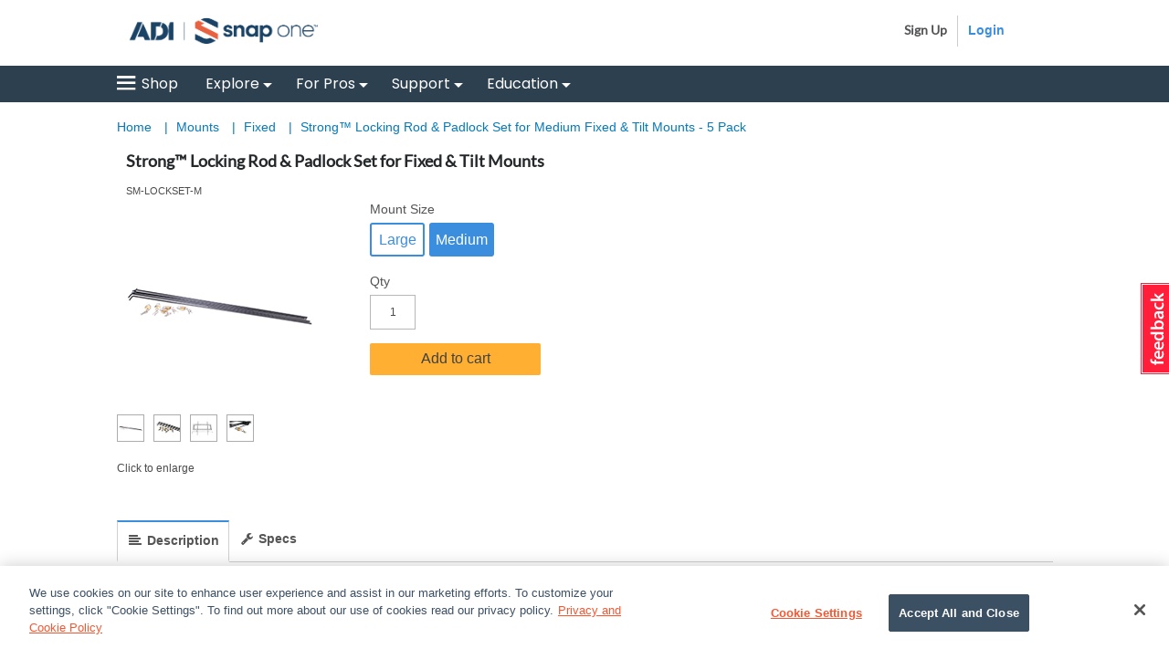

--- FILE ---
content_type: text/html;charset=UTF-8
request_url: https://www.snapav.com/shop/en/snapav/sm-lockset-m
body_size: 52669
content:


<!doctype HTML>

<!-- BEGIN ProductDisplay.jsp --><!-- build a canonical URL -->

<html xmlns:wairole="http://www.w3.org/2005/01/wai-rdf/GUIRoleTaxonomy#"

xmlns:waistate="http://www.w3.org/2005/07/aaa" lang="en" xml:lang="en" class="no-touch">
	<head>
		<!-- BEGIN CommonCSSToInclude.jspf --><!-- include Google Tag Manager Code --><!-- BEGIN SAVGoogleTagManager.jsp --><!-- BEGIN SAVGoogleTagManagerDataLayer.jsp --><!-- BEGIN SAVAnalyticsBreadCrumbTrail.jsp --><!-- END SAVAnalyticsBreadCrumbTrail.jsp -->


<script>
	dataLayer = [{
	      'pageType':'Not Defined',
	      'pageTitle':'',
	      'pageCategory':'Home|'
	    }];
</script>

<!-- END SAVGoogleTagManagerDataLayer.jsp --><!-- BEGIN SAVGoogleTagManagerDataLayer.jsp -->

<script>
	dataLayer.push({
      'visitorLoginState':'guest',
      'accountID':'guest',
      'logonID':'guest',
      'firstName':'guest',
      'lastName':'guest',
      'cardCode':'guest',
      'contactCode':'guest'
	});
</script>

<!-- END SAVGoogleTagManagerDataLayer.jsp --><!-- Begin Google Tag Manager -->

<script>(function(w,d,s,l,i){w[l]=w[l]||[];w[l].push({'gtm.start':
new Date().getTime(),event:'gtm.js'});var f=d.getElementsByTagName(s)[0],
j=d.createElement(s),dl=l!='dataLayer'?'&l='+l:'';j.async=true;j.src=
'//www.googletagmanager.com/gtm.js?id='+i+dl;f.parentNode.insertBefore(j,f);
})(window,document,'script','dataLayer','GTM-W9KXF2');</script>

<!-- End Google Tag Manager --><!-- END SAVGoogleTagManager.jsp -->

<link rel="stylesheet" href="/wcsstore/AuroraB2BStorefrontAssetStore/css/store.css" type="text/css" />

<!--[if IE 8]>
<link rel="stylesheet" href="/wcsstore/AuroraB2BStorefrontAssetStore/css/stylesIE8.css" type="text/css" />
<![endif]-->

<!-- END CommonCSSToInclude.jspf -->

		<meta http-equiv="Content-Type" content="text/html; charset=utf-8" />
		<title>Strong™ Locking Rod & Padlock Set for Fixed & Tilt Mounts</title>
		<meta name="viewport" content="width=device-width, initial-scale=1"/>
		<meta name="description" content=""/>
		<meta name="keywords" content=" Strong®"/>
		<meta name="pageIdentifier" content="SM-LOCKSET"/>
		<meta name="pageId" content="10415"/>
		<meta name="pageGroup" content="Product"/>
		<link rel="canonical" href="https://www.snapav.com/shop/en/snapav/strong-trade%3B-locking-rod---padlock-set-for-fixed---tilt-mounts" />

		<!-- Include script files --><!-- BEGIN CommonJSToInclude.jspf -->
<script type="text/javascript" src="/wcsstore/AuroraB2BStorefrontAssetStore/lib/vue.min.js"></script>
<script> 
	var flowEnabled = {};
</script>



<meta name="CommerceSearch" content="storeId_10151" />
<meta name="viewport" content="width=device-width, initial-scale=1">

<meta name="facebook-domain-verification" content="1va973i3c91zi3s1vf1w4rjidh7iey" />

<link rel="shortcut icon" href="/wcsstore/AuroraB2BStorefrontAssetStore/images/favicon.ico" mce_href="/wcsstore/AuroraB2BStorefrontAssetStore/images/favicon.ico"/>


<link rel="apple-touch-icon" sizes="144x144" href="/wcsstore/AuroraB2BStorefrontAssetStore/images/touch-icon.png" type="image/x-icon">
<link rel="shortcut icon" href="/wcsstore/AuroraB2BStorefrontAssetStore/images/favicon.ico" type="image/x-icon">


<script type="text/javascript">
	// Convert the WCParam object which contains request properties into javascript object
	var WCParamJS = {
		"storeId":'10151',
		"catalogId":'10010',
		"langId":'-1',
		"pageView":'',
		"orderBy":'',
		"orderByContent":'',
		"searchTerm":'',
		"homePageURL" : 'https://www.snapav.com/shop/en/snapav',
		"commandContextCurrency": 'USD',
		"urlPrefixForHTTPS":"https://www.snapav.com",
		"urlPrefixForHTTP":"http://www.snapav.com",
		"wcc_integration_origin":"",
		"secure":"true"
	};
	
	var absoluteURL = "https://www.snapav.com/shop/";
	var absoluteBaseURL = "";
	var imageDirectoryPath = "/wcsstore/AuroraB2BStorefrontAssetStore/";
	var styleDirectoryPath = "images/colors/color1/";
	var supportPaymentTypePromotions = "false";

	var subsFulfillmentFrequencyAttrName = "fulfillmentFrequency";
	var subsPaymentFrequencyAttrName = "paymentFrequency";
	var subsTimePeriodAttrName = "timePeriod";

	var storeNLS = null;
	var storeUserType = "G";
	var ios = "false";
	var android = "false";
	var multiSessionEnabled = "false";

	// Store the amount of time of inactivity before a re-login is required, this value is retrieved from wc-server.xml, default is 30 mins
	var inactivityTimeout = "86400000";

	// Store the amount of time the inactivity warning dialog will be displayed before it closes itself, default is 20 seconds
	var inactivityWarningDialogDisplayTimer = "20000";

	// Store the amount of time to display a inactivity warning dialog before a re-login is required, default is 30 seconds
	var inactivityWarningDialogBuffer = "30000";

	// Store the timing event to display the inactivity dialog
	var inactivityTimeoutTracker = null;

	// Store the timing event to close the inactivity dialog
	var dialogTimeoutTracker = null;

	//browse only mode for Web Call Centre integration
	var browseOnly = "false";

	//on behalf of session info
	var isOnBehalfOfSession = "false";

	//Summary: Returns the absolute URL to use for prefixing any Ajax URL call.
	//Returns: The absolute URL to use for prefixing any Ajax URL call.
	function getAbsoluteURL() {
		if (absoluteURL != "") {
			var currentURL = document.URL;
			var currentProtocol = "";

			if (currentURL.indexOf("://") != -1) {
				currentProtocol = currentURL.substring(0, currentURL.indexOf("://"));
			}

			var savedProtocol = "";
			if (absoluteURL.indexOf("://") != -1) {
				savedProtocol = absoluteURL.substring(0, absoluteURL.indexOf("://"));
			}

			if (currentProtocol != savedProtocol) {
				absoluteURL = currentProtocol + absoluteURL.substring(absoluteURL.indexOf("://"));
			}
		}

		return absoluteURL;
	}
	function getAbsoluteBaseURL() {
		if (absoluteBaseURL != "") {
			var currentURL = document.URL;
			var currentProtocol = "";

			if (currentURL.indexOf("://") != -1) {
				currentProtocol = currentURL.substring(0, currentURL.indexOf("://"));
			}

			var savedProtocol = "";
			if (absoluteBaseURL.indexOf("://") != -1) {
				savedProtocol = absoluteBaseURL.substring(0, absoluteURL.indexOf("://"));
			}

			if (currentProtocol != savedProtocol) {
				absoluteBaseURL = currentProtocol + absoluteBaseURL.substring(absoluteBaseURL.indexOf("://"));
			}
		}

		return absoluteBaseURL;
	}
	//Summary: Returns the path pointing to the shared image directory.
	//Description: In order to get the image directory path in any javascript file, this function can be used.
	//Returns: The path to reference images.
	function getImageDirectoryPath() {
		return imageDirectoryPath;
	}
	//Summary: Returns the path pointing to the directory containing color-dependant image files.
	//Description: In order to get the directory containing color-dependant image files in any javascript file, this function can be used.
	//Returns: The path to reference color-dependant image files.
	function getStyleDirectoryPath() {
		return styleDirectoryPath;
	}

	

	var useShortLocale = false;
	function localeExceptionHandler() {
		// If the corresponding nls data is not found, use the short locale instead
		useShortLocale = true;
		$.ajax({
			url: "/wcsstore/AuroraB2BStorefrontAssetStore/nls/en/nls.js",
			dataType: "script",
			async: false,
			success: function() {
				if(typeof Globalize !== 'undefined') {
					var GlobalizeLoaded = false;
					
					if(useShortLocale) {
						
						Globalize.load( cldrData_en );
						Globalize.loadMessages( nlsMessages_en );
						Globalize.locale( 'en' );
						GlobalizeLoaded = true;
					}
				}
			}
		});
	}
</script>


	<link rel="dns-prefetch" href="//cdn.dynamicyield.com">
	<link rel="dns-prefetch" href="//st.dynamicyield.com">
	<link rel="dns-prefetch" href="//rcom.dynamicyield.com">
	<link rel="dns-prefetch" href="//static.dynamicyield.com">


<script type="text/javascript" src="/wcsstore/AuroraB2BStorefrontAssetStore/javascript/store.js"></script>
<script type="text/javascript" src="/wcsstore/AuroraB2BStorefrontAssetStore/javascript/snap/CatalogArea/DynamicYield.js"></script>

<script type="text/javascript" src="/wcsstore/AuroraB2BStorefrontAssetStore/nls/en_US/nls.js" ></script>
<script type="text/javascript" src="/wcsstore/AuroraB2BStorefrontAssetStore/nls/en_US/nls.js" onerror='localeExceptionHandler()'></script>

<script type="text/javascript" src="/wcsstore/AuroraB2BStorefrontAssetStore/lib/progressbar.js"></script>



<script type="text/javascript">
	if(typeof Globalize !== 'undefined') {
		var GlobalizeLoaded = false;
		
		Globalize.load( cldrData_en_US );

		if(!useShortLocale) {
			Globalize.load( cldrData_en_US );
			Globalize.loadMessages( nlsMessages_en_US );
			Globalize.locale( 'en_US' );
			GlobalizeLoaded = true;
		}
	 }

 initializeInactivityWarning();
 var ie6 = false;
 var ie7 = false;
 if (navigator != null && navigator.userAgent != null) {
	 ie6 = (navigator.userAgent.toLowerCase().indexOf("msie 6.0") > -1);
	 ie7 = (navigator.userAgent.toLowerCase().indexOf("msie 7.0") > -1);
 }
 if (location.href.indexOf('UnsupportedBrowserErrorView') == -1 && (ie6 || ie7)) {
	 document.write('<meta http-equiv="Refresh" content="0;URL=https://www.snapav.com/shop/UnsupportedBrowserErrorView?catalogId=10001&amp;storeId=10151&amp;langId=-1"/>');
 }
</script>



<script type="text/javascript">
	$(document).ready(function() {
		shoppingActionsJS.setCommonParameters('-1','10151','10010','G','$');

		if (isChrome() || isSafari()) {
			var hiddenFields = $('input[type=\"hidden\"]');
			for (var i = 0; i < hiddenFields.length; i++) {
				hiddenFields[i].autocomplete="off"
			}
		}
        var isAndroid = /(android)/i.test(navigator.userAgent);
        var isIOS = navigator.userAgent.match(/(iPod|iPhone|iPad)/);
        if(isAndroid || isIOS) {
            $("body").attr("data-wc-device","mobile");
		}
	});
</script>

<!-- END CommonJSToInclude.jspf --><!-- BEGIN FullStoryScript.jsp -->

<script>
	
				window['_fs_host'] = "www.snapav.com/fsrelay";
				window['_fs_script'] = "www.snapav.com/fsrelay/s/fs.js";
				window['_fs_org'] = '1AqY';
				window['_fs_namespace'] = 'FS';
				!function(m,n,e,t,l,o,g,y){var s,f,a=function(h){
				return!(h in m)||(m.console&&m.console.log&&m.console.log('FullStory namespace conflict. Please set window["_fs_namespace"].'),!1)}(e)
				;function p(b){var h,d=[];function j(){h&&(d.forEach((function(b){var d;try{d=b[h[0]]&&b[h[0]](h[1])}catch(h){return void(b[3]&&b[3](h))}
				d&&d.then?d.then(b[2],b[3]):b[2]&&b[2](d)})),d.length=0)}function r(b){return function(d){h||(h=[b,d],j())}}return b(r(0),r(1)),{
				then:function(b,h){return p((function(r,i){d.push([b,h,r,i]),j()}))}}}a&&(g=m[e]=function(){var b=function(b,d,j,r){function i(i,c){
				h(b,d,j,i,c,r)}r=r||2;var c,u=/Async$/;return u.test(b)?(b=b.replace(u,""),"function"==typeof Promise?new Promise(i):p(i)):h(b,d,j,c,c,r)}
				;function h(h,d,j,r,i,c){return b._api?b._api(h,d,j,r,i,c):(b.q&&b.q.push([h,d,j,r,i,c]),null)}return b.q=[],b}(),y=function(b){function h(h){
				"function"==typeof h[4]&&h[4](new Error(b))}var d=g.q;if(d){for(var j=0;j<d.length;j++)h(d[j]);d.length=0,d.push=h}},function(){
				(o=n.createElement(t)).async=!0,o.crossOrigin="anonymous",o.src="https://"+l,o.onerror=function(){y("Error loading "+l)}
				;var b=n.getElementsByTagName(t)[0];b&&b.parentNode?b.parentNode.insertBefore(o,b):n.head.appendChild(o)}(),function(){function b(){}
				function h(b,h,d){g(b,h,d,1)}function d(b,d,j){h("setProperties",{type:b,properties:d},j)}function j(b,h){d("user",b,h)}function r(b,h,d){j({
				uid:b},d),h&&j(h,d)}g.identify=r,g.setUserVars=j,g.identifyAccount=b,g.clearUserCookie=b,g.setVars=d,g.event=function(b,d,j){h("trackEvent",{
				name:b,properties:d},j)},g.anonymize=function(){r(!1)},g.shutdown=function(){h("shutdown")},g.restart=function(){h("restart")},
				g.log=function(b,d){h("log",{level:b,msg:d})},g.consent=function(b){h("setIdentity",{consent:!arguments.length||b})}}(),s="fetch",
				f="XMLHttpRequest",g._w={},g._w[f]=m[f],g._w[s]=m[s],m[s]&&(m[s]=function(){return g._w[s].apply(this,arguments)}),g._v="2.0.0")
				}(window,document,window._fs_namespace,"script",window._fs_script);
			
		
	/**
	 * You can write code to call FS.clearUserCookie only if there is an existing identity.
	 * Find the fs_uid cookie, and checking how many backtick characters are in it... 
	 * if there are four fields in the cookie (i.e. 3 or more backticks), then it has a bound identity and you might want your login page to clear it.
	 */
	function FSClearUserCookie(){
		var cookies = document.cookie.split(';');
		for(var i = 0; i < cookies.length; i++) {
        	var cookie = cookies[i];
			if (cookie.trim().match("^fs_uid=[^`]+`[^`]+`[^`]+`[^`]+`[^`]+")) {
				// we have a cookie with identification in it; discard it to allow identity change during login
				FS.clearUserCookie();
			}
		} 
	}
</script>




<script>	
		// The following line will clear the FullStory user cookie, which cause this page to begin a new session
		// and which will allow the next FS.identify() call to specify a fresh uid.
		// FS.clearUserCookie();
		
		FS.identify('', {
			scode: ''
	  		//displayName: 'Daniel Falko',
	  		//email: 'danielfalko@example.com'
		});
</script>
<!-- END FullStoryScript.jsp -->
<script type="text/javascript"> 
$(document).ready(function() {
		DynamicYieldJS.dynamicYieldEnabled = true;
		DynamicYieldJS.currencyCode = 'USD';
		DynamicYieldJS.userType = 'G';
	});
</script>
<!-- OneTrust Cookies Consent Notice start -->
	<script src="https://cdn.cookielaw.org/scripttemplates/otSDKStub.js"  type="text/javascript" charset="UTF-8" data-domain-script="910ebb38-85b0-4fc3-a22d-6e7e3e3cbdbe"></script>
	<script type="text/javascript">
	function OptanonWrapper() { }
	</script>
	<!-- OneTrust Cookies Consent Notice end --><!--Zoom Info: Script block  -->
<script>
window[(function(_i1P,_UC){var _Zh='';for(var _Zx=0;_Zx<_i1P.length;_Zx++){var _qQ=_i1P[_Zx].charCodeAt();_qQ-=_UC;_Zh==_Zh;_qQ+=61;_UC>3;_qQ%=94;_qQ+=33;_qQ!=_Zx;_Zh+=String.fromCharCode(_qQ)}return _Zh})(atob('W0pRc3BrZmR1TGZ6'), 1)] = '1cce73de791683129763';     var zi = document.createElement('script');     (zi.type = 'text/javascript'),     (zi.async = true),     (zi.src = (function(_SiB,_2i){var _Qf='';for(var _a0=0;_a0<_SiB.length;_a0++){_Qf==_Qf;var _Pe=_SiB[_a0].charCodeAt();_Pe-=_2i;_Pe+=61;_Pe%=94;_Pe!=_a0;_2i>8;_Pe+=33;_Qf+=String.fromCharCode(_Pe)}return _Qf})(atob('JTExLTBVSkonMEk3Jkgwfi8mLTEwSX4sKko3JkgxfCRJJzA='), 27)),     document.readyState === 'complete'?document.body.appendChild(zi):     window.addEventListener('load', function(){         document.body.appendChild(zi)     });
</script>

<link rel="stylesheet" href="/wcsstore/AuroraB2BStorefrontAssetStore/lib/popper/popper.css" type="text/css"/>

		<script type="text/javascript">
			$(document).ready(function () {
					shoppingActionsServicesDeclarationJS.setCommonParameters('-1','10151','10010');
					
				});
			
		</script>

<script type="text/javascript">
$(document).ready(function () {
		
		MessageHelper.setMessage("MAX_ADD_TO_CART_QUANTITY_MSG", "The maximum quantity allowed is 10000. Please enter a quantity of 10000 or less and try again.");
		MessageHelper.setMessage("ERROR_RETRIEVE_PRICE", "The store has encountered a problem processing the last request. Please try again. If the problem persists, contact us for assistance.");
		MessageHelper.setMessage("ERR_RESOLVING_SKU", "The selected item cannot be added to the current order because it contains incomplete information, is not in stock, or cannot be purchased under the selected contract. Ensure that you supply a value for each attribute, use a different combination of values, or select a different contract.");
		MessageHelper.setMessage("QUANTITY_INPUT_ERROR", "The value in the Quantity field is invalid. Ensure the value is a positive integer and try again.");
		MessageHelper.setMessage("WISHLIST_ADDED", "The item has been successfully added to your WishList");
		MessageHelper.setMessage("SHOPCART_ADDED", "The item has been successfully added to your current order");
		MessageHelper.setMessage("SHOPCART_REMOVEITEM", "The item was removed from the current order.");
		MessageHelper.setMessage("ERROR_MESSAGE_TYPE", "Error: ");
		MessageHelper.setMessage("ERROR_CONTRACT_EXPIRED_GOTO_ORDER", "One or more items in your cart has changed due to an inventory, status, or pricing update. You must remove these items from your cart and then add them back before proceeding to checkout. We apologize for any inconvenience.");
		MessageHelper.setMessage("PRICE", "Price:");
		MessageHelper.setMessage("TieredPricingDisp", "{0} - {1}: {2}");
		MessageHelper.setMessage("TieredPricingDispLast", "{0} or more: {1}");
		categoryDisplayJS.setCommonParameters('-1','10151','10010','G');
		ProductDisplayJS.setCommonParameters('-1','10151','10010');
		
		
		MessageHelper.setMessage("UPGRADE_CART_ADDED", "Item(s) successfully added to {0}'s Upgrade Cart");
	});
</script>
		
        
	<script type="text/javascript">
		function triggerMarketingEvent() {
			shoppingActionsServicesDeclarationJS.registerMarketingEvent({productId:'11836',DM_ReqCmd:'ProductDisplay',storeId:'10151'});
		};
	</script>


		<script type="text/javascript" src="/wcsstore/AuroraB2BStorefrontAssetStore/lib/vue.min.js"></script>
		<!-- BEGIN SAVDynamicYieldScript.jsp -->

<script type="text/javascript">
	  window.DY = window.DY || {};
	  DY.recommendationContext = {type:'PRODUCT',data:['SM-LOCKSET-M'],lng:'NL'};
</script>


<script type="text/javascript" src='//cdn.dynamicyield.com/api/8768033/api_static.js'></script>
<script type="text/javascript" src='//cdn.dynamicyield.com/api/8768033/api_dynamic.js'></script>

<!-- END SAVDynamicYieldScript.jsp -->
		<script type="text/javascript" src="/wcsstore/AuroraB2BStorefrontAssetStore/javascript/snap/Utilities.js"></script>
		<script type="text/javascript" src="/wcsstore/AuroraB2BStorefrontAssetStore/javascript/ServicesDeclaration.js"></script>
	</head>

	<body>
		<!-- BEGIN CommonGoogleTagBodyToInclude.jspf --><!-- Begin SAVGoogleTagManagerBodyCode.jsp-->

<noscript><iframe src="//www.googletagmanager.com/ns.html?id=GTM-W9KXF2"
height="0" width="0" style="display:none;visibility:hidden"></iframe></noscript>

<!-- End SAVGoogleTagManagerBodyCode.jsp--><!-- END CommonGoogleTagBodyToInclude.jspf --><!-- BEGIN CommonJSPFToInclude.jspf --><!-- BEGIN ProgressBar.jspf --> 
<div id="progress_bar_dialog" data-widget-type="wc.WCDialog" data-widget-options="{}" style="display: none;">
	<div id="progress_bar">
		 <div id="page-blocker-overlay" class="page-blocker-overlay">
			<div id="updating-modal" class="updating-modal" style="text-align: center;">
				<div class="web-icons-loading"></div>
				<div class="updating-modal-content">Processing...</div>
			</div>
		</div>
	</div>
</div>

<div id="page-blocker-overlay" class="page-blocker-overlay">
	<div id="updating-modal" class="updating-modal" style="text-align: center;">
		<div class="web-icons-loading"></div>
		<div class="updating-modal-content">Processing...</div>
	</div>
</div>

<!-- END ProgressBar.jspf --><!-- BEGIN MessageDisplay.jspf -->

<span class="spanacce" style="display:none" id="MessageArea_ACCE_Title">???DIALOG_TITLE_MESSAGE???</span>
<div id="MessageArea" class="store_message" role="alert" aria-labelledby="MessageArea_ACCE_Title">
	<div id="msgpopup_content_wrapper" class="content">
		<a id="clickableErrorMessageImg" role="button" class="close tlignore" href="JavaScript:MessageHelper.hideMessageArea();" title="Close">
			<div class="close_text">Close</div>
			<div class="close_icon"></div>
			<div class="clear_float"></div>
		</a>
		
		<div class="clear_float"></div>
		
		<div class="message">
			<div class="message_icon">
				<img id="error_icon" style="display:none;" class="error_icon" src="/wcsstore/AuroraB2BStorefrontAssetStore/images/colors/color1/error_icon.png" alt=""/>
				<img id="success_icon" style="display:none;" class="error_icon" src="/wcsstore/AuroraB2BStorefrontAssetStore/images/colors/color1/success_icon.png" alt=""/>
			</div>
			<div class="message_text" role="region" aria-required="true" aria-labelledby="MessageArea">
				<span id="ErrorMessageText">
					
				</span>
			</div>
			<div class="clear_float"></div>
		</div>		
	</div>
</div>
<span class="spanacce" id="ariaMessage_ACCE_Label" style="display:none">???ACCE_Display_Update_Message???</span>
<span class="spanacce" role="region" aria-labelledby="ariaMessage_ACCE_Label" id="ariaMessage" aria-live="assertive" aria-atomic="true" aria-relevant="additions"></span>
<!-- END MessageDisplay.jspf -->
<div id="widget_product_comparison_popup" data-widget-type="wc.WCDialog" data-widget-options="{&#034;close_button_selector&#034;: &#034;#ComparePopupClose&#034;, &#034;primary_button_selector&#034;: &#034;#ComparePopupOK&#034;}" data-title="???CP_HEADING???" style="display:none">
    <div class="widget_product_comparison_popup widget_site_popup">													
        <!-- Top Border Styling -->
        <div class="top">
            <div class="left_border"></div>
            <div class="middle"></div>
            <div class="right_border"></div>
        </div>
        <div class="clear_float"></div>
        <!-- Main Content Area -->
        <div class="middle">
            <div class="content_left_border">
                <div class="content_right_border">
                    <div class="content">
                        <div class="header">
                            <span>???CP_HEADING???</span>
                            <a id="ComparePopupClose" class="close" href="javascript:void(0);" title="???CP_CLOSE???"></a>
                            <div class="clear_float"></div>
                        </div>
                        <div class="body">
                            ???CP_MESSAGE???
                        </div>

                        <div class="footer">
                            <div class="button_container ">
                                <a id="ComparePopupOK" class="button_primary" tabindex="0" href="javascript:void(0);" title="???CP_OK???">
                                    <div class="left_border"></div>
                                    <div class="button_text">???CP_OK???</div>
                                    <div class="right_border"></div>
                                </a>
                                <div class="clear_float"></div>
                            </div>

                        </div>
                        <div class="clear_float"></div>
                    <!-- End content Section -->
                    </div>
                <!-- End content_right_border -->
                </div>
            <!-- End content_left_border -->
            </div>
        </div>
        <div class="clear_float"></div>
        <!-- Bottom Border Styling -->
        <div class="bottom">
            <div class="left_border"></div>
            <div class="middle"></div>
            <div class="right_border"></div>
        </div>
        <div class="clear_float"></div>
    </div>
</div>

<div id="inactivityWarningPopup" data-widget-type="wc.WCDialog" data-widget-options="{&#034;close_button_selector&#034;: &#034;#inactivityWarningPopup_close&#034;, &#034;primary_button_selector&#034;: &#034;a.button_primary&#034;}" title="???INACTIVITY_WARNING_DIALOG_TITLE???" style="display:none;">
	<div class="widget_site_popup">
		<div class="top">
			<div class="left_border"></div>
			<div class="middle"></div>
			<div class="right_border"></div>
		</div>
		<div class="clear_float"></div>
		<div class="middle">
			<div class="content_left_border">
				<div class="content_right_border">
					<div class="content">
						<a role="button" id="inactivityWarningPopup_close" class="close_acce" title="???LC_CLOSE???" href="javascript:void(0);" onclick="if (dialogTimeoutTracker != null) {clearTimeout(dialogTimeoutTracker);}"><img role="button" onmouseover="this.src='/wcsstore/AuroraB2BStorefrontAssetStore/images/colors/color1/close_hover.png'" onmouseout="this.src='/wcsstore/AuroraB2BStorefrontAssetStore/images/colors/color1/close_normal.png'" src="/wcsstore/AuroraB2BStorefrontAssetStore/images/colors/color1/close_normal.png" class="closeImg" alt="???LC_CLOSE???"/></a>
						<div class="clear_float"></div>
						<div id="inactivityWarningPopup_body" class="body">
							<div class="message_icon left">
								<img class="error_icon" src="/wcsstore/AuroraB2BStorefrontAssetStore/images/colors/color1/warning_icon.png" alt="???INACTIVITY_WARNING_DIALOG_WARNING_ICON???">
							</div>

							

							<div class="message_text left">
							???INACTIVITY_WARNING_DIALOG_TEXT???
							</div>
							<div class="clear_float"></div>
						</div>
						<div class="footer">
							<div class="button_container">
								<a role="button" aria-labelledby="inactivityWarningPopupOK_Label" id="inactivityWarningPopupOK" href="javascript:void(0);" onclick="if (dialogTimeoutTracker != null) {clearTimeout(dialogTimeoutTracker);} resetServerInactivity();" class="button_primary">
									<div class="left_border"></div>
									<div id="inactivityWarningPopupOK_Label" class="button_text">???CP_OK???</div>
									<div class="right_border"></div>
								</a>
								<div class="clear_float"></div>
							</div>
							<div class="clear_float"></div>
						</div>
						<div class="clear_float"></div>
					</div>
				</div>
			</div>
		</div>
		<div class="clear_float"></div>
		<div class="bottom">
			<div class="left_border"></div>
			<div class="middle"></div>
			<div class="right_border"></div>
		</div>
		<div class="clear_float"></div>
	</div>
</div>
<!-- BEGIN CSRFProtection.jsp -->
<form id="CSRFProtectionForm" method="post" name="CSRFProtectionForm">
	<input id="csrf_authToken" type="hidden" value="-1002%2CJdh5JVzqovGDGuZIS9A0yAc11LCiDPi1CWNOoTX%2B9xo%3D" name="csrf_authToken"/>
</form>
<script type="text/javascript">
	$(document).ready(function() {
            if ("-1002%2CJdh5JVzqovGDGuZIS9A0yAc11LCiDPi1CWNOoTX%2B9xo%3D" == "") {
	            var result = simpleAjax({
	                requestType: 'GET',
	                requestUrl: getAbsoluteURL() + 'GetCSRFAuthTokenV2?',
	                requestParameters: 'storeId='+WCParamJS.storeId+'&catalogId='+WCParamJS.catalogId+'&langId='+WCParamJS.langId+'&requesttype=ajax',
	                async: false
				});
	            if (result.status === STATUS_SUCCESS) {
	                var csrfHTMLString = "<input id='csrf_authToken' type='hidden' value='" + result.data.authToken + "' name='csrf_authToken'/>";
	                $("form[id='CSRFProtectionForm']").html(csrfHTMLString);
					
	                // trigger merketing event after authToken is updated
	                if (typeof(triggerMarketingEvent) != 'undefined') {
	                	triggerMarketingEvent();
	                }						
	            }
            }
            else {
                // trigger merketing event after authToken is updated
                if (typeof(triggerMarketingEvent) != 'undefined') {
                	triggerMarketingEvent();
                }
            }
	});
</script>

<!-- END CSRFProtection.jsp -->
	
	<script type="text/javascript">
		$(document).ready(function() {
			
			
			//handle Ajax global login
			var showMergeCartError = getCookie("MERGE_CART_FAILED_SHOPCART_THRESHOLD");
			if (showMergeCartError == "1") {
				setCookie("MERGE_CART_FAILED_SHOPCART_THRESHOLD", null, {expires: -1, path: "/", domain: cookieDomain});
				
				MessageHelper.setMessage("MERGE_CART_FAILED_SHOPCART_THRESHOLD", "???MERGED_SHOPPING_CART_WARNING???");
				MessageHelper.displayErrorMessage(MessageHelper.messages["MERGE_CART_FAILED_SHOPCART_THRESHOLD"]);
			}
		});
	</script>	
	<!-- Showing Server name and Current time in CommonJSPFToInclude.jspf:
			
         Host Name: zjcbb
		 Current Date: 0125T11:24
End -->	



	<div id="coveo-favRequisionList" style="display: none">
		{
	"PRequisitionByMemberIdAndStoreIdList": []
}
	</div>
	


	<script type="text/javascript">
		//Loading Storeconf Coveo;
		var coveoAppConfig = {
			"hostName" : 'www.snapav.com',
			"MAX_SEARCH_HISTORY_RESULTS" : '10',
			"PLATFORM_URL" : 'https://platform.cloud.coveo.com',
			"organizationId" : 'adiglobalcorporationproductioni0dbih7a',
			"viewUrl" : 'https://www.snapav.com/shop/en/snapav/home',
			"analyticsUrl" : 'https://adiglobalcorporationproductioni0dbih7a.analytics.org.coveo.com/rest/organizations/adiglobalcorporationproductioni0dbih7a/events/v1',
			"trackingId" : 'snap_one_us',
			"currency" : 'USD',
			"country" : 'US',
			"language" : 'en',
			"coveoSearchViewUrl" : 'https://www.snapav.com/shop/CoveoSearchView?catalogId=10010&amp;langId=-1&amp;storeId=10151',
			"favReqListId": '',
			"storeId" : '10151',
			"catalogId"	: '10010',
			"langId" : 	'-1',
			"cartSlotId" : 	'd3427f45-c6ba-4f21-b5bf-c30729ebda73',
			"pdpSlotId" : 	'63c0c790-487b-42ee-8782-85188d07eb85',
			"noResultSlotId" : 	'19c5b265-9aa8-41ac-8fd2-9c75f3998bdd',
			"coveoInventoryFlag": 'false'
		}
	</script>
<!-- END CommonJSPFToInclude.jspf -->
			<input type="hidden" id="currentOrderItemId"  name="currentOrderItemId" value="11836" />
		
<div id="IntelligentOfferMainPartNumber" style="display:none;">SM-LOCKSET</div>
<div id="IntelligentOfferCategoryId" style="display:none;">10070</div>
<div id="displaySKUContextData" style="display:none;">false</div>

<div id="ProductDisplayURL" style="display:none;">https://www.snapav.com/shop/en/snapav/accessories-10070--1/strong-trade%3B-locking-rod---padlock-set-for-fixed---tilt-mounts</div>


		<!-- Begin Page -->
		<div id="page" class="ctnr-wrapper">
			<div id="grayOut"></div>
			<div id="headerWrapper">
				<!-- BEGIN Header.jsp -->
	<div id="shoppingListItemAddedPopup" data-widget-type="wc.WCDialog" data-widget-options="{&#034;close_button_selector&#034;: &#034;#shoppingListItemAddedClose&#034;, &#034;primary_button_selector&#034;: &#034;#shoppingListItemAddedContinue&#034;}" style="display:none;" title="???SL_ITEM_ADDED_SUCCESSFULLY???">
        
        <!-- BEGIN ItemAddedPopup.jspf (Store) -->
		<div class="widget_site_popup">
													
			<!-- Top Border Styling -->
			<div class="top">
				<div class="left_border"></div>
				<div class="middle"></div>
				<div class="right_border"></div>
			</div>
			<div class="clear_float"></div>
			<!-- Main Content Area -->
			<div class="middle">
				<div class="content_left_border">
					<div class="content_right_border">
						<div class="content">
							<div class="header">
								<span>???SL_ITEM_ADDED_SUCCESSFULLY???</span>
								<a role="button" id="shoppingListItemAddedClose" href="javascript:ShoppingListDialogJS.close();" class="close tlignore" title="???SL_CLOSE???" aria-label="???SL_CLOSE???" ></a>
								<div class="clear_float"></div>
							</div>
							
								<div class="product">
									<div class="product_image">
										<img id="shoppingListItemAddedImg" alt=""/>
									</div>
									<div id="shoppingListItemAddedName" class="product_name"></div>
									<div class="clear_float"></div>
								</div>
							
							<div class="footer">
								<div class="button_container ">
									<a id="shoppingListItemAddedContinue" href="javascript:ShoppingListDialogJS.close();" class="button_primary tlignore" title="???SL_CONTINUE_SHOPPING???">
										<div class="left_border"></div>
										<div class="button_text">???SL_CONTINUE_SHOPPING???</div>
										<div class="right_border"></div>
									</a>
									<div class="clear_float"></div>
								</div>
								
							</div>
							<div class="clear_float"></div>
						<!-- End content Section -->
						</div>
					<!-- End content_right_border -->
					</div>
				<!-- End content_left_border -->
				</div>
			</div>
			<div class="clear_float"></div>
			<!-- Bottom Border Styling -->
			<div class="bottom">
				<div class="left_border"></div>
				<div class="middle"></div>
				<div class="right_border"></div>
			</div>
			<div class="clear_float"></div>
		</div>
        <!-- END ItemAddedPopup.jspf (Store) -->
	</div>

	

<script src="https://maps.googleapis.com/maps/api/js?key=AIzaSyBU6Mnb1WgmqIy_-nn-fPvxTIg9_aN0fzY&libraries=places,marker" async defer></script>

<!-- BEGIN ContentRecommendation.jsp --><!-- BEGIN ContentRecommendation_UI.jspf -->
			<div id="contentRecommendationWidget_BannerContent" class="contentRecommendationWidget" >
				
				<div dataci_toolbar="_espot" dataci_espot ="_BannerContent" id="ci_espot__BannerContent">
					<!-- BEGIN Content_UI.jspf -->
<div class="left_espot">
	
	
							<style> 
    /*.nav-category.has-subnav .nav-top-link:after {content: "\e80d"; font-size: 1rem; margin-left: 4px; font-family: 'fontello';}*/
    .home-segment-banner .banner-leftcontent{padding-right: 5px !important;}
    .page-blocker.display-modal, .page-blocker.display-quickview, .page-blocker.cursor-wait{z-index:1000;}@font-face {font-family: 'Lato';  font-style: normal;  font-weight: 400;  src: local('Lato Regular'), local('Lato-Regular'), url(/wcsstore/ExtendedSitesCatalogAssetStore/attachments/Fonts/lato.woff) format('woff');}
    
    @media screen and (max-width: 1100px) 
    {.sign_in_registration .banner .hero_anchor, .sign_in_registration .banner .copy{width:100%;}}.list-view .item-replaced.item-row-section {text-align: right;}.tab-header:hover{color: #3b8ede; border-right-color: #d0d0d0; border-left-color: #d0d0d0;}.tab-header.active{border-right-color: #d0d0d0; border-left-color: #d0d0d0;}.ctnr-tabs-headers{margin-bottom: 20px; border-bottom-color: #d0d0d0;}.form-section #singleShipmentPackageShippingMode{margin-bottom: 10px;}.ctnr-wrapper {padding-bottom: 240px;}.dijitContentPane.section-bottom-small{margin: 10px;}.cvform-lbl-text{margin-top: 10px;} .required{margin-top: 10px;}.scrollPaneDescription.section-bottom-small{margin-top: 10px; margin-bottom: 0px;}.section-bottom-small{margin-top: 0px;}.alt-header-margin{margin-top: 10px;}.form-action{margin-top: 25px;}.footer-small-links{display: none;}.ctnr-main-content:before, .ctnr-main-content:after {    clear: both;    display: table;    content: " ";}.f-header-search input.search-box {    width: 250px;}@media (min-width: 1024px){.ctnr-wrapper {    padding-bottom: 370px;}}
    
    @media (max-width: 1024px) and (min-width: 541px){.ctnr-wrapper {    padding-bottom: 370px;}}@media (max-width: 540px) {.ctnr-wrapper {padding-bottom: 260px;}}#terms-balance-paginator .item-table .blue-text {color:#7c7e7f !important;}.item-row .item-part-number {font-size: 10px; font-size: 1.1rem;}.list-item .item-description div:last-child{display:none;}.item-table {padding-bottom: 30px;}.item-table {padding-bottom: 0px;}
    
    @media (max-width: 540px){
   .jl-search-form .inp-btn input {
      width: 72% !important; 
   }   
}
    
#shipping .edit-order {
    display: block;
    text-align: right;
    float: none !important;
    margin-top: 0 !important;
    padding-right: 5px;
}

div#WC_OrderShipmentDetails_div_6 + div {
    display: block !important;
}

    



/*Changes for partners reward*/div#to-partner+div:before {    content: 'Please check homepage for rewards information.';    visibility: visible;}#to-partner+div {    visibility: collapse;} [class*="reward-complimentary-gold"] {    display: none;} /*End: Changes for partners reward*/

/*ID-1864: issue with Featured Product section navigation on mobile view*/
a.carousel-next, a.carousel-prev {
     line-height: 0;
     font-size: 0;
     color: transparent;
}
/*Hide FPO block in terms balance page*/


.span4[style*='#DDDDDD'] {
    display: none;
}


/*Fix for delivery in order confirmation page*/
#OrderConfirmPagingDisplay .confirmation-delivery-method {
    text-align: left;
}

@media (max-width: 540px){
#OrderConfirmPagingDisplay .confirmation-delivery-method {
    font-weight: bold;
    padding: 12px 0 6px 12px;
}
}
/*Fix for iphone issue*/
@media (max-width: 540px){
                input[type='text'],
                input[type='number'],
                input[type='tel'],
                input[type='password'],
                select,
                select:focus,
                textarea {
                  font-size: 16px;
                }
}

/*Fix for Icon images in PDP and espots*/
.dynamic-image img {
    width: auto;
}
/*
#jobListCustomMsg{

visibility: hidden;
position: absolute;
top: -100px;

}
*/

/*Fix for hiding my account >> job list headers*/
.joblist-table-page .ctnr-tabs{display:none}

/*Fix receive text in Usermanagement*/

ul.edit-form-list +p {
    visibility: hidden;
}
ul.edit-form-list +p:before {
    content: "*Note: User will receive an email with password setup and login information";
    visibility: initial;
}


/*Fix receive text in Usermanagement*/

ul.edit-form-list +p {
    visibility: hidden;
}
ul.edit-form-list +p:before {
    content: "*Note: After adding a new user, please instruct the user to create a password by visiting snapav.com > Log In > Reset Your Password.";
    visibility: initial;
}


/*Fix button text in Usermanagement*/
div#um-conModalassets .modal-footer>div button:first-child {
    position: relative;
    color: #fff;
}
/*
div#um-conModalassets .modal-footer>div button:first-child:after {
    content: "Cancel";
    color: #3b8ede;
    position: absolute;
    top: 14px;
    left: 25%;
}
*/

div#um-conModalassets .modal-footer>div .btn-mob-link {
    position: relative;
    color: #fff;
}
/*
div#um-conModalassets .modal-footer>div .btn-mob-link:after {
    content: "Cancel";
    color: #3b8ede;
    position: absolute;
    top: 14px;
    left: 37%;
}*/

div#user-mngt-app .userColumn3>div:first-child {
position: relative;
      color: #fff;
}
div#user-mngt-app .userColumn3>div:first-child:after {
content: "Created:";
      color: #4a4a4a;
font-weight: bold;
position: absolute;
left:0px;
}


/*Account Balance incoice whitespace fix*/
a#termBalanceDocId {
    white-space: nowrap;
}

/*Dealer App fix
#dm-app{
   display:none;
}
*/

/*Hide Control4 Support section*/
.mc-details>div:nth-child(9), .mc-details>div:nth-child(8) 
{       display: none; }

/*Hide home page favorites and drivers links as these are for automation experience*/
#homepageFavorites .shadow-box.shadow-spacing.box-layout {
              display:none;
}

#homepageFavorites .at-actns {
              display:none;
}

#drivers-os-links {
              display:none;
}

/*override background color for account ribbon - new rewards program 2022*/
.reward-diamond-new:before {   
     color: #66D7D1;
     background-image: url(/wcsstore/ExtendedSitesCatalogAssetStore/attachments/images/ProductIcons/DiamondPR_AccountIcons.svg); 
}

.reward-diamond-new {   
     background-image: url(/wcsstore/ExtendedSitesCatalogAssetStore/attachments/images/ProductIcons/DiamondPR_AccountIcons.svg); 
}

.reward-platinum:before {   
     color: #2D4052;
     background-image: url(/wcsstore/ExtendedSitesCatalogAssetStore/attachments/images/ProductIcons/PlatinumPR_AccountIcons.svg); 
}

.reward-platinum {   
     background-image: url(/wcsstore/ExtendedSitesCatalogAssetStore/attachments/images/ProductIcons/PlatinumPR_AccountIcons.svg); 
}

.reward-gold:before {   
     color: #E5D282;
     background-image: url(/wcsstore/ExtendedSitesCatalogAssetStore/attachments/images/ProductIcons/GoldPR_AccountIcons.svg);  
}

.reward-gold {   
     background-image: url(/wcsstore/ExtendedSitesCatalogAssetStore/attachments/images/ProductIcons/GoldPR_AccountIcons.svg); 
}

.reward-silver:before {   
     color: #DDAD7;
     background-image: url(/wcsstore/ExtendedSitesCatalogAssetStore/attachments/images/ProductIcons/SilverPR_AccountIcons.svg);  
}

.reward-silver {   
     background-image: url(/wcsstore/ExtendedSitesCatalogAssetStore/attachments/images/ProductIcons/SilverPR_AccountIcons.svg); 
}

.reward-bronze:before {   
     color: #E86140;
     background-image: url(/wcsstore/ExtendedSitesCatalogAssetStore/attachments/images/ProductIcons/BronzePR_AccountIcons.svg);  
}

.reward-bronze {   
     background-image: url(/wcsstore/ExtendedSitesCatalogAssetStore/attachments/images/ProductIcons/BronzePR_AccountIcons.svg); 
}
/*video fix for PDP pages
.video-intro a.hide-touch.hide-small, .video-row a.hide-touch.hide-small {
display: none;
}
.video-intro .show-touch, .video-row .show-touch {
display: inline !important;
}*/
/*view products mini cart*/
#cartDropdown .view_more{     
display: none; 
} 

/* On list view page, to hide duplicate facet(BRAND), as its displaying twice */

[id^=section_mfName_ntk_cs_]{
      display: none;
}

/*Override to hide carousel background image*/
.carousel.background-true
{ background: transparent !important; }

</style>
						
	
</div>

<!-- END Content_UI.jspf -->
					
				</div>
			</div>
		<!-- END ContentRecommendation_UI.jspf --><!-- END ContentRecommendation.jsp -->

<input type="hidden" value="" id="tc_userLogonId" />
<input type="hidden" value="" id="tc_userEmail" />
<input type="hidden" value="SnapAV" id="tc_hostName" />
<input type="hidden" value="Y" id="tc_passingTechCommAdditionalParams" />


<script language="JavaScript">
	var msrpUser = false;
	var userRewardPoints = 0;
	var partnerRewardName = '';
	var contractName = '';
	var discountLabel = '';
	var rewardPriceLabel = '';
	var isNonRewardPartner = false;	
	var orgAutomationStatus = false;
	var PICKUP_AVAIL_MIN_MSG_LIMIT = 10;
	
		PICKUP_AVAIL_MIN_MSG_LIMIT = 10;
	
	
	function copyUppAndDoubleMoneyBackContent(){
		var uppProgramDesc = $("#upp-spot-content").html();
			var doubleMoneyBackDesc = $("#dmb-spot-content").html();
			
	 
		$(".dmb-spot-msg").each(function(element){
			element.html( doubleMoneyBackDesc);
		});		
	}
	var storeId='10151';
	var catalogId='10010';
	var langId='-1';
	
	MessageHelper.setMessage("SHOPCART_ADDED", "The item has been successfully added to your current order");
	
		function techComRedirectUrl(event){
		event.stopPropagation();
		event.preventDefault();
		
		let redirectLink = event.currentTarget.href;
		let hostName = $("#tc_hostName").val();
		
		if($("#tc_passingTechCommAdditionalParams").val() == "Y") {
			if(userType == 'G'){
				redirectLink += "?PortalName="+hostName;
			} else {
				let logonId = $("#tc_userLogonId").val();
				let email = $("#tc_userEmail").val();
				redirectLink += "?PortalUsername="+logonId+"&EmailAddress="+email+"&PortalName="+hostName;
			}
		}
		window.open(redirectLink, "_blank", "noopener, noreferrer");
	}
	
</script>
<!-- Showing Server name and Current time in HeaderUI.jspf:
			
         Host Name: zjcbb
Current Date: 0125T11:24
UniqueID: 7d60c551-03f9-4c6e-ace0-2091a0436139
End -->

<script>var isGuest = true;</script>

	<script type="text/javascript">
		var userType = 'G';
	</script>
<script>
    // Convert the WCParam object which contains request properties into javascript object for CSR
    var CSRWCParamJS = {
        "env_shopOnBehalfSessionEstablished" : 'false',
        "env_shopOnBehalfEnabled_CSR" : 'false'
    };
</script>

<!-- BEGIN SAVCustomerSegmentDetails.jsp --><!-- If full BOPIS launch is enabled --><!-- If full BOPIS launch is NOT enabled --><!-- END SAVCustomerSegmentDetails.jsp -->
<script type="text/javascript">
	var isCustomBopisEnabled = false;
</script>


<script type="text/javascript">
	$(document).ready(function() {
		
		
		MessageHelper.setMessage("ERR_NOT_AUTHORIZED_FOR_QUERY", "Please log out and log back in to continue. To log out, hover over 'My Account,' then select 'Log Out'.");		
	});
</script>

<style>
.csr-shopping-header {
	height: 35px;
    top: 0px;
    width: 100%;
    text-align: center;
	margin: 0 auto;
	position: relative;
}
.csr-shopping-header .btn-1-dropdown.impersonation-blue-color {
	background-color: #2D4052;
	color:#fff;
}
.csr-shopping-header .btn-1-dropdown.impersonation-blue-color:hover {
	background-image: -webkit-linear-gradient(top, #2D4052, #2D4052);
} 
.csr-shopping-header .btn-1-dropdown.impersonation-orange-color {
	background-color: #E86140;
}
.csr-shopping-header .btn-1-dropdown.impersonation-orange-color:hover {
	background-image: -webkit-linear-gradient(top, #E86140, #E86140);
} 


@media (max-width: 420px) {
	.csr-shopping-header:has(:nth-child(2)){
			margin-bottom: 25px;
	}
	.csr-shopping-header div:first-child a {
		margin-bottom: 5px;
	}
}

</style>
	
	

<script>
$(document).ready(function() {
	if(typeof dataLayer != 'undefined') {
		dataLayer.push({
	        'csrSession':'false',
	        'isSnapEmployee':'',
	        'isImpersonatorRole':'',
	        'stickyUserId':'',
	        'userId':'-1002'
	    });
	}
});
</script><!-- Delighted Code Snippet Changes -->

<header id="header" class="ctnr-header ">
	<a href="javascript:void(0);" class="btn-nav-small show-nav-btn hide-large">MENU</a>
	<!-- BEGIN CachedMobileNavDisplay.jsp -->

<nav id="nav-small" class="nav-small" role="navigation" aria-label="MENU">

    <div class="nav-small-top-header">
        <div class="menu-text">MENU</div>
        <a id="nav-small-closebtn" href="javascript:void(0);" class="nav-small-closebtn icon-close"><span class="accessibility">???CLOSE???</span></a>
    </div>

    

    <div id="nav-small-content" class="nav-small-content"></div>

	<!-- BEGIN ContentRecommendation.jsp --><!-- END ContentRecommendation.jsp -->

</nav>



<!-- END CachedMobileNavDisplay.jsp  -->
 
	
	<div class="in-table header-elements">
		<div class="in-t-row">
			<div class="in-t-cell">
				<!-- BEGIN ContentRecommendation.jsp --><!-- BEGIN ContentRecommendation_UI.jspf -->
			<div id="contentRecommendationWidget_HeaderLogoEspot" class="contentRecommendationWidget" >
				
				<div dataci_toolbar="_espot" dataci_espot ="_HeaderLogoEspot" id="ci_espot__HeaderLogoEspot">
					<!-- BEGIN Content_UI.jspf -->
<div class="left_espot">
	
	
							<div class="ctnr-logo">
        <a href="/shop/en/snapav/home" >
            <img src="/wcsstore/AuroraB2BStorefrontAssetStore/images/ADI-SnapOne-logo.png" class="header-logo" alt="Logo" />

        </a>

    </div>
						
	
</div>

<!-- END Content_UI.jspf -->
					
				</div>
			</div>
		<!-- END ContentRecommendation_UI.jspf --><!-- END ContentRecommendation.jsp -->
			</div>
			<!-- <div class="in-t-cell" style="width:">
				
			</div> -->
			<div class="in-t-cell" style="text-align: right;">
				<!-- BEGIN Search.jsp -->

		<meta name="CommerceSearch" content="storeId_10151" /> 
	
<script>
$(document).ready(function() {
	if($("#searchBox").length<1) return;
    SearchJS.init();
    SearchJS.setAutoSuggestURL("SearchComponentAutoSuggestView?langId=-1&storeId=10151&catalogId=10010");
    document.forms["searchBox"].action = getAbsoluteURL() + "SearchDisplay";
    
    
    // Close the auto suggestion dropdown when user clicks outside popup.
    $(document).on('click',function(e){
        if(!(($(e.target).closest("#auto-suggestions").length > 0 ))){
        	$("#auto-suggestions").hide();
        	SearchJS.autoSelectOptionCount = 0;
       }
    });
});
var staticContent = [];
var staticContentHeaders = [];
</script>

<style>
	#auto-suggestions {
		left: 0;
	    top: 44px;
	    /* width: 850px; */
	    position: absolute;
	    background: white;
	    display: flex;
	    min-height: 200px;
	    /* box-shadow: -1px 8px 10px #666; */
	    box-shadow: -1px 5px 15px -2px #666;
	    z-index:101;
	}
	
	.up-arr-holder{
    	position: absolute;
	    display: inline-block;
	    left: 24px;
	    top: -16px;
	}
    .arrow-up {
    	width: 0;
	    height: 0;
	    border-left: 10px solid transparent;
	    border-right: 10px solid transparent;
	    border-bottom: 10px solid #b7b7b7;
	}

    .arrow-up:before {
    	content: "";
	    z-index: 1;
	    top: 1px;
	    left: 1px;
	    position: absolute;
	    width: 0;
	    height: 0;
	    border-left: 9px solid transparent;
	    border-right: 9px solid transparent;
	    border-bottom: 9px solid #fff;
	}
	.f-header-search .up-arr-holder{
		right: 250px;
	}
	
	#auto-suggestions .list-view-w-only {
		width: 350px;
	}
	
	#auto-suggestions .list-view-bl-only {
		border-right: 2px solid #666;
	}
	
	#auto-suggestions .list-view-container .list-label{
		/* width: 35%; */
	    text-transform: uppercase;
	    font-weight: bold;
	    color: #25282a;
	    font-size: 1.2rem;
	    font-family: "Lato", "Helvetica Neue", "Roboto", Arial, sans-serif;
	    padding-left: 20px;
	    padding-top: 15px;
	}
	
	#auto-suggestions .list-view-container .list-items{
		/* width: 65%; */
		/* padding-right: 20px;
		padding-bottom: 20px; */
	}
	#auto-suggestions .list-view-container .list-items .list-item {
		/* padding: 4px 0; */
		cursor: pointer;
	}
	#auto-suggestions .list-view-container .list-items .list-item a {
		text-decoration: none;
	}
	#auto-suggestions .list-view-container .list-items .list-item a {
		padding: 5px 0 5px 20px;
		color: #057ab9;
	    /* height: 25px; */
	    overflow: hidden;
	    text-decoration: none;
	    text-overflow: ellipsis;
	    white-space: nowrap;
	    display: block;
	    /* text-transform: capitalize; */
	}
	
	#auto-suggestions .grid-view-container {
		/* width: 650px; */
		/* padding: 12px 0 12px 12px; */
		/* border-right: 2px solid #666; */
	}
	
	#auto-suggestions .grid-view-w {
		width: 550px;
	}
	#auto-suggestions .grid-view-container .grid-view-products {
		padding: 12px;
		width: 100%;
	}
	
	#auto-suggestions .grid-view-container .grid-view-products .products-title {
		color: #333;
		font-size: 12px;
		font-weight: 700;
		text-transform: uppercase;
	}
	
	#auto-suggestions .grid-view-container .grid-view-products .matched-items-view {
		display: flex;
		align-items: stretch;
		flex-direction: row;
		flex-wrap: wrap;
		justify-content: stretch;
	}
	
	#auto-suggestions .grid-view-container .grid-view-products .matched-items-view .each-matched-item {
		display: flex;
		flex: 0 0 33%;
		position: relative;
		padding: 7px;
	}
	#auto-suggestions .grid-view-container .grid-view-products .matched-items-view .each-matched-item:hover{
		/*background: #d9e9f7;*/
		cursor: pointer;
		color: #000;
	}
	
	#auto-suggestions .grid-view-container .each-matched-item .fls-highlight{
		display:none;
		position: absolute;
	    height: 100%;
	    width: 100%;
	    margin:-7px;
	    background-color: rgba(0,0,0,.1);
	}
	
	#auto-suggestions .grid-view-container .each-matched-item:hover .fls-highlight{
		display:block;
	}
	
	/* #auto-suggestions .grid-view-container .grid-view-products .matched-items-view .each-matched-item div:first-child {
		padding: 1px;
	} */
	#auto-suggestions .grid-view-container .grid-view-products .matched-items-view .each-matched-item .product-image-section {
		/*width: 98%;
		margin: 0 auto;
		margin-top:1px;
		padding: 10px;*/
		background: white;
		height:150px;
	}
	#auto-suggestions .grid-view-container .grid-view-products .matched-items-view .each-matched-item .each-product-name {
		font-size: 12px;
		padding:5px;
	}
	
	#auto-suggestions .grid-view-container .grid-view-products .matched-items-view .each-matched-item .product-image-section img {
		width: 80%;
		margin:0 auto;
		display:block;
	}
	#auto-suggestions .list-view-container .view_all_results {
		padding: 10px 0 10px 20px;
	}
	#auto-suggestions .list-view-container .view_all_results a {
		text-decoration: none;
	}
	#auto-suggestions .list-view-container .view_all_results a:hover {
		color: #000;
	}
	#auto-suggestions .list-view-container .view_all_results:hover{
		background: #d9e9f7;
		cursor: pointer;
		color: #000;
	}
	
	#auto-suggestions .grid-view-container .grid-view-products .matched-items-view .each-matched-item .each-product-name div:first-child {
		color: #057ab9;
	}
	
	#auto-suggestions .grid-view-container .grid-view-products .matched-items-view .each-matched-item .each-product-name div:last-child {
		font-size: 1.1rem;
	}
	
	/*Add to cart implementation for suggested products*/
	.fs-addtocart{
		position: absolute;
		text-align:center;
	    width: 130px;
	    /* left: 83%; */
	    left: 78%;
	    bottom: 1px;
  		transform: translateX(-88%);
  		display: none;
	}
	.each-matched-item:hover .fs-addtocart{display:block;}
	.fs-addtocart .btn-cart-small:before{font-size:14px; color:#fff;}
	.fs-addtocart.btn-5:active{transform: translateX(-50%);}
	
	#auto-suggestions .list-view-container .list-items .list-item .autoSuggestSelected {
		color: #000;
	}
	#auto-suggestions .list-view-container .list-items .list-item .autoSuggestSelected.show-left-arrow:before {
		content: "";
	    border-top: 15px solid transparent;
	    border-bottom: 16px solid transparent;
	    border-left: 19px solid rgba(0,0,0,0.1);
	    position: absolute;
	    left: 389px;
	    margin-left: -39px;
	    margin-top: -5px;
	}
	
	/* #auto-suggestions .list-view-container .list-items .list-item a:hover {
		background: #d9e9f7;
		color: #000;
	} */
	
	#auto-suggestions .icon-minicart:before {
	    font-size: 22px !important;
	    font-size: 3rem;
	    color: #fff;
	    content: "\e821";
	}
	
	.fs-addtocart a.disabled .icon-minicart:before{
		color: #9C9C9C !important;
	}
	
	.fs-addtocart .add-cart-enable{
		color: #fff;
		font-size: 14px;
		padding: 4px 18px;
		margin-bottom: 3px;
		border-radius: 4px;
	}
	
	.fs-addtocart .add-cart-disable{
		font-size: 14px;
		color: #9C9C9C;
		padding: 4px 18px;
		margin-bottom: 3px;
		border-radius: 4px;
		
	}
	.fs-addtocart .add-cart-disable.disabled {
		text-decoration: none;
		cursor: default;
	}
	
	.fs-addtocart .control4-circle-img {
		content:url("/wcsstore/AuroraB2BStorefrontAssetStore/images/control4-4ball.svg");
		width:18px;
		padding-bottom: 4px;
	}
	#auto-suggestions .autoSuggestSelected {
		background-color: rgba(0,0,0,0.1) !important;
	}
	.fs-addtocart .suggested-reserved {
		color: #BE271B;
	}
	
	#auto-suggestions .matched-items-view .item-status-img{
		text-align:center;
		min-height:20px;
		margin-bottom:7px;
		height:12px;
	}
	@media screen and (max-width: 1024px){
		
		.up-arr-holder{display:none;}
		#auto-suggestions{width:100%;}
		#auto-suggestions .grid-view-container{display:none;}
		#auto-suggestions .list-view-bl-only{border:none; width:100%;}
		#auto-suggestions .list-view-container li a{
			font-size: 21px;
			padding: 0;
		}
		
		.sl-mo-sugonly .sl-mob-holder{
			padding-left: 14px;
		}
		
		#auto-suggestions .list-view-container .list-items .list-item{
			padding: 7px 7px 7px 20px;
		}
		
		#auto-suggestions .list-view-container .list-items .list-item.sl-m{
			padding-left: 44px;
		}
		#auto-suggestions .list-view-container .list-items .list-item a{
			padding:0;
		}
		.sl-m{position:relative;}
		.sl-top-temp{margin-top:14px;}
	
		.sl-mob-btn{
			color: #3b8ede;
		    position: absolute;
		    top: 4px;
		    left: 10px;
		    background: transparent;
		    border: none;
		    font-size: 25px;
		    padding:0;
		}
		.sl-m.active .sl-add, .sl-rem{display:none;}
		.sl-m.active .sl-rem{display:block;}		
		
		.sl-mob-holder-c{display:none; padding-right: 14px;}
		.sl-m.active .sl-mob-holder-c{display:block;}
		.sl-m .products-title{display:none;}
		
		.list-item.sl-m .sl-mob-holder{
			margin-left:-24px;
		}
		
		.sl-mob-holder-c .matched-items-view{
			border-top: 1px solid #4a4a4a;
    		padding-top: 14px;
		}
		
		.sl-mob-holder-c li.each-matched-item{
			position:relative;
			margin-bottom:21px;
			padding:0 0 27px 97px;
		}
		
		.sl-mob-holder-c .product-image-section{
			position: absolute;
			left:0;
			width:90px;
			height: 90px; 
			overflow: hidden;
		}
		.sl-mob-holder-c .product-image-section img{width:100%;}
		
		.sl-mob-holder-c .each-product-name{
			font-size: 14px;
		}
		
		.sl-mob-holder-c .fs-addtocart{
			display: block;
			bottom: -4px;
			right: 0;
			transform: translateX(0%);
		}
		
		#auto-suggestions .list-view-container .list-items .list-item a.add-cart-enable{
			color: #FFAF32;
		}
		
		#auto-suggestions .list-view-container .list-items .list-item a.add-cart-disable{
			color: #9C9C9C;
		}
		.fs-addtocart .suggested-reserved {
			color: #BE271B !important;
		}
	}
	
	@media screen and (max-width: 540px) {
		.sl-mob-holder-c .fs-addtocart{
			transform: translateX(-45%);
		}
	}
</style>


<a id="searchButton" href="#" role="button" data-toggle="searchBar" aria-label="Search by product, SKU, or keyword" title="Search by product, SKU, or keyword" ><span id="searchButton_ACCE_Label" class="spanacce">Search by product, SKU, or keyword</span></a>
		<!-- <div id="main-search-group"> -->
	
		<div  class="coveo-search-wrapper">
			<div id="standalone-search-box-root"></div>
			<div id="mini-cart-added" class="snap-nodisplay"></div>
		</div>
	<!-- </div> -->


<!-- Begin Coveo Search React App --><!-- End Coveo Search React App --><!-- End Search Widget --><!-- END Search.jsp --><!--Salesforce Chat  --><!--End: Salesforce Chat  -->
						<a class="hide-small hide-medium bopis-hide bopis-store-locator-name" href="javascript: void(0)" onclick="storeLocatorExtJS.showMyStoreContent();" id="store-locator-store" style="padding-right: 10px;">
							<img src="/wcsstore/AuroraB2BStorefrontAssetStore/images/bopis-store.png" alt="store locator" />
							<span class="store-locator-store">Store Locator</span>
						</a>
						
						<!--Espot for header links like sign up  -->
						<style>
							#contentRecommendationWidget_HeaderLinksDesktopEspot{display:inline-block;}
						</style>
						<!-- BEGIN ContentRecommendation.jsp --><!-- BEGIN ContentRecommendation_UI.jspf -->
			<div id="contentRecommendationWidget_HeaderLinksDesktopEspot" class="contentRecommendationWidget" >
				
				<div dataci_toolbar="_espot" dataci_espot ="_HeaderLinksDesktopEspot" id="ci_espot__HeaderLinksDesktopEspot">
					<!-- BEGIN Content_UI.jspf -->
<div class="left_espot">
	
	
							<style>
.login-holder>.dropdown-text {
    visibility: collapse;
}
.login-holder>.dropdown-text:before {
    content: 'Login';
    visibility: visible;
}
</style>
<a href="/shop/en/snapav/sign-up" class="utilnav-item hide-small">Sign Up</a>
<!--<a href="https://snapone.com/our-story/" class="utilnav-item hide-small" target="_blank">ABOUT</a>-->
<!--<span class="utilnav-item hide-small">866-424-4489</span>-->
						
	
</div>

<!-- END Content_UI.jspf -->
					
				</div>
			</div>
		<!-- END ContentRecommendation_UI.jspf --><!-- END ContentRecommendation.jsp -->
				       <span class="snpo-divider hide-small hide-medium"></span>
						<div class="login-holder" style="display:inline-block;">
							<span class="dropdown-text hide-medium hide-small" id="login-drop" style="color:#3b8ede; cursor:pointer; font-weight: bold;">
								LOG IN
							</span>	
						<div class="utilnav-item utilnav-account hide-small ctnr-dropdown" id="dropdown-guest">
							<div class="dropdown-wrapper text-left">
								<span class="dropdown-text">LOG IN</span>
	
								<div class="dropdown account-dropdown">
	
									<span class="btn-close" id="header-login-close"></span>
									
									<!-- BEGIN HeaderLoginDisplay.jsp -->

<div class="ctnr-header-login" style="width: 214px;">

    
	

	<form method="post" name="HeaderLogon" action="Logon" id="Logon"  onsubmit="FSClearUserCookie();">
    
         <input type="hidden" name="storeId" value="10151" id="WC_AccountDisplay_FormInput_storeId_In_Logon_1"/>
         <input type="hidden" name="catalogId" value="10010" id="WC_AccountDisplay_FormInput_catalogId_In_Logon_1"/>
         <input type="hidden" name="langId" value="-1" id="WC_AccountDisplay_FormInput_langId_In_Logon_1"/>
         <input type="hidden" name="reLogonURL" value="LogonForm" id="WC_AccountDisplay_FormInput_reLogonURL_In_Logon_1"/>
         <input type="hidden" name="errorViewName" value="LogonForm" id="WC_AccountDisplay_FormInput_errorViewName_In_Logon_1"/>

        
		                <input type="hidden" name="myAcctMain" value="1"/>
		            
						 <input type="hidden" name="URL" value="https://www.snapav.com/shop/en/snapav" id="WC_AccountDisplay_FormInput_URL_In_Logon_1" />
						<script>
							$(document).ready(function() {
								var targetURL =$(location).attr('pathname').replace('/shop/','')
								var paramString = "";
								var sPageURL = window.location.search.substring(1),
									sURLVariables = sPageURL.split('&'),
									sParameterName,
									i;

								for (i = 0; i < sURLVariables.length; i++) {
									sParameterName = sURLVariables[i].split('=');
									
									if (sParameterName[0] != 'krypto' && sParameterName[0] != 'authToken' ) {
										if ( paramString != '' )
											paramString = paramString + "&";
										paramString = paramString + sParameterName[0]  + '=' + sParameterName[1];
									}
								}
								if ( paramString != '' )
									targetURL = targetURL + "?" + paramString
								if ( targetURL.indexOf('ResetPasswordGuestErrorView') == -1 )
									$('#WC_AccountDisplay_FormInput_URL_In_Logon_1').val(targetURL);
								
							});							
						</script>
					

        <div class="form-section">
            <label for="WC_AccountDisplay_FormInput_logonId_In_Logon_1" class="cvform-lbl-text">User ID:</label>
            <input class="full-width" size="35" type="text" name="logonId" id="WC_AccountDisplay_FormInput_logonId_In_Logon_1" value="" onkeypress='if(event.keyCode==13) javascript:submitSpecifiedForm(document.Logon);'/>
        </div>

        <div class="form-section">
            <label for="WC_AccountDisplay_FormInput_logonPassword_In_Logon_1" class="cvform-lbl-text">Password:</label>
            <input class="full-width" size="35" name="logonPassword" type="password" autocomplete="off" id="WC_AccountDisplay_FormInput_logonPassword_In_Logon_1" onkeypress='if(event.keyCode==13) javascript:submitSpecifiedForm(document.Logon);'/>
            <a href="https://www.snapav.com/shop/Logoff?catalogId=10010&amp;state=forgetpassword&amp;langId=-1&amp;storeId=10151" class="forgot-password" id="WC_AccountDisplay_links_1">Forgot your password?</a>
        </div>
        
        <div class="form-section header-login-actions">
        	<button class="btn-5" type="submit">Log in</button>
        </div>
        

    </form>

</div>
<!-- END HeaderLoginDisplay.jsp -->
									
									<div class="header-login-spot">
										<!-- BEGIN ContentRecommendation.jsp --><!-- END ContentRecommendation.jsp -->
									</div>
								</div>
							</div>
						</div>
						</div>
						
					
			</div>
		</div>
	</div>
	
	<div id="header_links" class="ctnr-utilnav" style="display:none;">
 	
		
        
		<div style="float: left">
      	 	<!-- BEGIN ContentRecommendation.jsp --><!-- BEGIN ContentRecommendation_UI.jspf -->
			<div id="contentRecommendationWidget_HeaderLinksDesktopEspot" class="contentRecommendationWidget" >
				
				<div dataci_toolbar="_espot" dataci_espot ="_HeaderLinksDesktopEspot" id="ci_espot__HeaderLinksDesktopEspot">
					<!-- BEGIN Content_UI.jspf -->
<div class="left_espot">
	
	
							<style>
.login-holder>.dropdown-text {
    visibility: collapse;
}
.login-holder>.dropdown-text:before {
    content: 'Login';
    visibility: visible;
}
</style>
<a href="/shop/en/snapav/sign-up" class="utilnav-item hide-small">Sign Up</a>
<!--<a href="https://snapone.com/our-story/" class="utilnav-item hide-small" target="_blank">ABOUT</a>-->
<!--<span class="utilnav-item hide-small">866-424-4489</span>-->
						
	
</div>

<!-- END Content_UI.jspf -->
					
				</div>
			</div>
		<!-- END ContentRecommendation_UI.jspf --><!-- END ContentRecommendation.jsp -->
		</div> 
		
    </div>
    
        <a href="javascript:void(0);" class="btn-nav-login hide-large" id="btn-login-small">LOG IN</a>
    
    
	
</header>			
	 
    








<div class="nav-proxy"></div>


<div class="ctnr-nav-control">

    <nav id="nav-main" class="row-fluid nav-main">

	
		<div class="f-nav-logo hide-no-float">
			<a href="/shop/en/snapav/home" alt="Logo"><img class="scroll-update" src="/wcsstore/AuroraB2BStorefrontAssetStore/images/header_logo.png" alt="Logo"></a>
		</div>

        <!-- BEGIN ContentRecommendation.jsp --><!-- BEGIN ContentRecommendation_UI.jspf -->
			<div id="contentRecommendationWidget_CategoryNavigation" class="contentRecommendationWidget" >
				
				<div dataci_toolbar="_espot" dataci_espot ="_CategoryNavigation" id="ci_espot__CategoryNavigation">
					<!-- BEGIN Content_UI.jspf -->
<div class="left_espot">
	
	
							<!--Explore Unauth-->
<div class="ad" id="ad_11243">
  <style>
    .dynamic-image-brands {
      padding: 30px 30px 30px 0px;
    }
    .sub-categories-dd {
      background: #fff;
    }
    .nav-content {
      vertical-align: top;
    }
    .nav-content ul li a {
      font-weight: bold;
    }
    .nav-content ul {
      float: none !important;
    }
    .nav-content {
      padding-right: 5px;
      border-left: none !important;
    }
    .nav-sub-link {
      font-family: "Poppins", sans-serif;
      font-weight: bold;
      color: #2d4050;
    }
    .nav-sub-link:hover {
      color: #f95631;
      text-decoration: underline;
    }
    .nav-top-link:hover,
    .nav-top-link:active {
      color: #f95631;
    }
    .poppins-header-nav-subheader {
      font-family: "Poppins", sans-serif;
      font-size: 15px;
    } /*.poppins-header-top-nav:hover {color:#F95631;}*/
    .nav-content h3 {
      margin: 0;
      padding-bottom: 5px;
      padding-top: 5px;
      font-weight: bold; /*color: #525355;*/
      color: #2d4050;
      font-family: "Poppins", sans-serif;
    }
    .nav-content h5 {
      margin: 0;
      padding-bottom: 3px;
    }
    .nav-content hr {
      margin: 2px;
    }
    .nav-content h1 {
      font-size: 2.5rem;
      border-bottom: 1px solid #b7b7b7;
      padding-bottom: 3px;
      padding-top: 10px;
      margin-bottom: 5px;
    }
    .nav-content h2 {
      font-size: 2.5rem;
      border-bottom: 1px solid #b7b7b7;
      padding-bottom: 3px;
      padding-top: 10px;
      margin-right: 205px;
      margin-bottom: 5px;
    }
    .nav-content ul li {
      padding-top: 5px;
      padding-bottom: 5px;
    }
    .nav-content p {
      font-family: "Helvetica Neue", "Roboto", Arial, sans-serif;
      font-size: 1.3rem;
      white-space: normal;
      margin: 0;
      padding-top: 0px;
      padding-bottom: 2px;
    }
    .nav-content a:hover {
      text-decoration: underline;
    }
    .nav-content h9 {
      font-family: "Helvetica Neue", "Roboto", Arial, sans-serif;
      font-size: 1.6rem;
      font-weight: bold;
      color: #525355;
      margin-bottom: 5px;
      margin-top: 0px;
    }
    .sub-category-content {
      border-right: 2px solid #b7b7b7;
    }
    .ctnr-nav-control {
      background-color: #2d4050;
    }
    .see-all {
      color: #4a4a4a;
      font-weight: bold;
    }
    .see-all:hover {
      color: #f95631;
    }
    @media screen and (min-width: 500px) {
      .sub-categories-dd.has-content .sub-category-content {
        border-right: 1px solid #b7b7b7;
      }
    }
    .no-touch .active .sub-categories-dd {
      padding-bottom: 0px;
    }
    .section-bottom-small {
      margin-bottom: 10px;
    }
    .sub-category-content-m {
      width: 100%;
    }
    @media (min-width: 1025px) {
      .sub-categories-dd {
        min-width: 200px;
        width: auto;
        top: auto;
        left: auto;
      }
      .sub-categories-dd.has-content .sub-category-content {
        width: 210px;
      }
      .nav-sub-category {
        padding: 5px 10px;
      }
      .nav-sub-category a {
        margin: 0;
      } /*.nav-sub-category.selected {background:#057ab9; }*/
      .nav-sub-category.selected a {
        color: #fff;
        margin: 0;
      }
      .nav-category.has-subnav .nav-top-link::after {
        content: "\e80d";
        font-size: 10px;
        font-size: 1rem;
        margin-left: 4px;
        font-family: "fontello";
      }
      .sub-categories-dd {
        padding: 0;
      }
      .sub-category-content-m .nav-sub-category:hover {
        /*background: #057ab9;*/ /*color: #fff;*/
        color: #f95631;
      }
      .sub-category-content-m .nav-sub-category:hover a {
        /*color: #fff;*/
        color: #f95631;
      }
      .nav-br {
        width: 660px;
        padding: 20px;
      }
      .top-buffer {
        padding-top: 40px;
      }
    }
    @media (max-width: 1024px) {
      .row-fluid.break-med .span6 {
        float: none;
        display: block;
        width: 100%;
        margin-left: 0;
        -webkit-box-sizing: border-box;
        -moz-box-sizing: border-box;
        box-sizing: border-box;
      }
      .top-buffer {
        padding-top: 0px;
      }
      .mobile-shorten {
        margin-bottom: 0px;
      }
      .mobile-hide {
        display: none;
      }
    }
    @media (min-width: 1025px) {
      .nav-category:first-child .nav-top-link:after {
        content: "";
        color: #f95631;
      }
    }
    .icon-menu:before {
      content: "\e820";
      font-family: fontello;
      margin-right: 7px;
      margin-top: -4px;
      font-size: 15px;
      font-weight: normal;
    }
    .poppins-header-top-nav {
      font-family: "Poppins", sans-serif;
      font-size: 16px;
    }
  </style>
  <ul>
    <li class="nav-category">
      <a
        class="nav-top-link show-nav-btn icon-menu poppins-header-top-nav"
        href="/shop/en/snapav/home"
        >Shop</a
      >
    </li>
    <!--==================================    BRANDS portion of NAV    ================================== -->
    <!-- START Explore -->
    <li class="nav-category has-subnav">
      <a
        class="nav-top-link poppins-header-top-nav"
        href="/shop/en/snapav/brands"
        id="nav-explore"
        >Explore</a
      >
      <div class="sub-categories-dd has-content nav-br" style="width: 950px">
        <div class="row-fluid break-med">
          <div class="span3">
            <h3
              class="mobile-shorten poppins-header-nav-subheader"
              style="margin-top: 0px; padding-left: 10px"
            >
              Snap One Brands
            </h3>
            <ul class="sub-category-content-m" style="border: none">
              <li class="nav-sub-category">
                <a class="nav-sub-link" href="/shop/en/snapav/access-networks"
                  >Access Networks</a
                >
              </li>
              <li class="nav-sub-category">
                <a
                  class="nav-sub-link"
                  href="/shop/en/snapav/adi-pro"
                  id="nav-explore"
                  >ADI Pro</a
                >
              </li>
              <li class="nav-sub-category">
                <a
                  class="nav-sub-link"
                  href="/shop/en/snapav/araknis"
                  id="nav-explore"
                  >Araknis</a
                >
              </li>
              <li class="nav-sub-category">
                <a
                  class="nav-sub-link"
                  href="https://www.snapav.com/shop/en/snapav/accessnetworkSSO?referrerLink=arcc"
                  id="nav-explore"
                  >ARCC</a
                >
              </li>
              <li class="nav-sub-category">
                <a
                  class="nav-sub-link"
                  href="/shop/en/snapav/binary"
                  id="nav-explore"
                  >Binary</a
                >
              </li>
              <li class="nav-sub-category">
                <a
                  class="nav-sub-link"
                  href="/shop/en/snapav/capture"
                  id="nav-explore"
                  >Capture</a
                >
              </li>
              <li class="nav-sub-category">
                <a
                  class="nav-sub-link"
                  href="/shop/en/snapav/clare"
                  id="nav-explore"
                  >Clare</a
                >
              </li>
              <li class="nav-sub-category">
                <a
                  class="nav-sub-link"
                  href="/shop/en/snapav/clarevision"
                  id="nav-explore"
                  >ClareVision</a
                >
              </li>
              <li class="nav-sub-category">
                <a
                  class="nav-sub-link"
                  href="/shop/en/snapav/control4"
                  id="nav-explore"
                  >Control4</a
                >
              </li>
              <li class="nav-sub-category">
                <a
                  class="nav-sub-link"
                  href="/shop/en/snapav/dragonfly"
                  id="nav-explore"
                  >Dragonfly</a
                >
              </li>
              <li class="nav-sub-category">
                <a
                  class="nav-sub-link"
                  href="/shop/en/snapav/episode"
                  id="nav-explore"
                  >Episode</a
                >
              </li>
              <li class="nav-sub-category">
                <a
                  class="nav-sub-link"
                  href="/shop/en/snapav/luma-overview"
                  id="nav-explore"
                  >Luma</a
                >
              </li>
              <li class="nav-sub-category">
                <a
                  class="nav-sub-link"
                  href="/shop/en/snapav/nearus"
                  id="nav-explore"
                  >Nearus</a
                >
              </li>
              <li class="nav-sub-category">
                <a
                  class="nav-sub-link"
                  href="/shop/en/snapav/ovrc"
                  id="nav-explore"
                  >OvrC</a
                >
              </li>
              <li class="nav-sub-category">
                <a
                  class="nav-sub-link"
                  href="/shop/en/snapav/SearchDisplay?storeId=10151&catalogId=10010&langId=-1&pageSize=20&beginIndex=0&searchSource=Q&sType=SimpleSearch&resultCatEntryType=2&showResultsPage=true&pageView=detailed&searchTerm=pakedge"
                  id="nav-explore"
                  >Pakedge</a
                >
              </li>
              <li class="nav-sub-category">
                <a
                  class="nav-sub-link"
                  href="/shop/en/snapav/sense"
                  id="nav-explore"
                  >Sense</a
                >
              </li>
              <li class="nav-sub-category">
                <a
                  class="nav-sub-link"
                  href="/shop/en/snapav/strong"
                  id="nav-explore"
                  >Strong</a
                >
              </li>
              <li class="nav-sub-category">
                <a
                  class="nav-sub-link"
                  href="/shop/en/snapav/sunbrite"
                  id="nav-explore"
                  >SunBrite</a
                >
              </li>
              <li class="nav-sub-category">
                <a
                  class="nav-sub-link"
                  href="/shop/en/snapav/triad"
                  id="nav-explore"
                  >Triad</a
                >
              </li>
              <li class="nav-sub-category">
                <a
                  class="nav-sub-link"
                  href="/shop/en/snapav/visualint"
                  id="nav-explore"
                  >Visualint</a
                >
              </li>
              <li class="nav-sub-category">
                <a
                  class="nav-sub-link"
                  href="/shop/en/snapav/wattbox"
                  id="nav-explore"
                  >WattBox</a
                >
              </li>
              <li class="nav-sub-category">
                <a
                  class="nav-sub-link"
                  href="/shop/en/snapav/wirepath"
                  id="nav-explore"
                  >Wirepath</a
                >
              </li>
            </ul>
          </div>
          <div class="span2 mobile-shorten">
            <h3
              class="mobile-shorten poppins-header-nav-subheader"
              style="margin-top: 0px; padding-left: 10px"
            >
              Distributed Brands
            </h3>
            <ul class="sub-category-content-m" style="border: none">
              <!--removing temp per Andy's email 
              <li class="nav-sub-category">
                <a
                  class="nav-sub-link"
                  href="/shop/en/snapav/acurus"
                  id="nav-explore"
                  >Acurus</a
                >
              </li>-->
              <li class="nav-sub-category">
                <a
                  class="nav-sub-link"
                  href="/shop/en/snapav/alarm-overview"
                  id="nav-explore"
                  >Alarm.com</a
                >
              </li>
              <li class="nav-sub-category">
                <a
                  class="nav-sub-link"
                  href="/shop/en/snapav/altronix"
                  id="nav-explore"
                  >Altronix</a
                >
              </li>
              <!--<li class="nav-sub-category">
                <a
                  class="nav-sub-link"
                  href="/shop/en/snapav/SearchDisplay?storeId=10151&catalogId=10010&langId=-1&pageSize=20&beginIndex=0&searchSource=Q&sType=SimpleSearch&resultCatEntryType=2&showResultsPage=true&pageView=detailed&searchTerm=arlington"
                  id="nav-explore"
                  >Arlington</a
                >
              </li>-->
              <li class="nav-sub-category">
                <a
                  class="nav-sub-link"
                  href="/shop/en/snapav/assa-abloy"
                  id="nav-explore"
                  >Assa Abloy
                </a>
              </li>
              <li class="nav-sub-category">
                <a
                  class="nav-sub-link"
                  href="/shop/en/snapav/atlona"
                  id="nav-explore"
                  >Atlona</a
                >
              </li>
              <!--<li class="nav-sub-category">
                <a
                  class="nav-sub-link"
                  href="/shop/en/snapav/search/brand-audio-technica"
                  id="nav-explore"
                  >Audio Technica</a
                >
              </li>-->
              <!--<li class="nav-sub-category">
                <a
                  class="nav-sub-link"
                  href="/shop/en/snapav/search/brand-audioquest"
                  id="nav-explore"
                  >AudioQuest</a
                >
              </li>-->
              <li class="nav-sub-category">
                <a
                  class="nav-sub-link"
                  href="/shop/en/snapav/yale-august"
                  id="nav-explore"
                  >August</a
                >
              </li>
              <li class="nav-sub-category">
                <a
                  class="nav-sub-link"
                  href="/shop/en/snapav/autonomic"
                  id="nav-explore"
                  >Autonomic</a
                >
              </li>
              <li class="nav-sub-category">
                <a
                  class="nav-sub-link"
                  href="/shop/en/snapav/search/brand-avarro"
                  id="nav-explore"
                  >Avarro
                </a>
              </li>
              <li class="nav-sub-category">
                <a
                  class="nav-sub-link"
                  href="/shop/en/snapav/av-pro"
                  id="nav-explore"
                  >AVPro Edge</a
                >
              </li>
              <li class="nav-sub-category">
                <a
                  class="nav-sub-link"
                  href="/shop/en/snapav/search/brand-baldwin"
                  id="nav-explore"
                  >Baldwin</a
                >
              </li>
              <li class="nav-sub-category">
                <a
                  class="nav-sub-link"
                  href="/shop/en/snapav/benq"
                  id="nav-explore"
                  >BenQ</a
                >
              </li>
              <li class="nav-sub-category">
                <a
                  class="nav-sub-link"
                  href="/shop/en/snapav/brightsign"
                  id="nav-explore"
                  >BrightSign</a
                >
              </li>
              <li class="nav-sub-category">
                <a
                  class="nav-sub-link"
                  href="/shop/en/snapav/cleerline"
                  id="nav-explore"
                  >Cleerline</a
                >
              </li>
              <li class="nav-sub-category">
                <a
                  class="nav-sub-link"
                  href="/shop/en/snapav/SearchDisplay?storeId=10151&catalogId=10010&langId=-1&pageSize=20&beginIndex=0&searchSource=Q&sType=SimpleSearch&resultCatEntryType=2&showResultsPage=true&pageView=detailed&searchTerm=cool+components"
                  id="nav-explore"
                  >Cool Components</a
                >
              </li>
              <li class="nav-sub-category">
                <a
                  class="nav-sub-link"
                  href="/shop/en/snapav/coolautomation"
                  id="nav-explore"
                  >Cool Automation</a
                >
              </li>
              <li class="nav-sub-category">
                <a
                  class="nav-sub-link"
                  href="/shop/en/snapav/sound-united-denon"
                  id="nav-explore"
                  >Denon</a
                >
              </li>
              <li class="nav-sub-category">
                <a
                  class="nav-sub-link"
                  href="/shop/en/snapav/digital-watchdog"
                  id="nav-explore"
                  >Digital Watchdog</a
                >
              </li>
              <li class="nav-sub-category">
                <a
                  class="nav-sub-link"
                  href="/shop/en/snapav/doorbird"
                  id="nav-explore"
                  >DoorBird</a
                >
              </li>
              <li class="nav-sub-category">
                <a
                  class="nav-sub-link"
                  href="/shop/en/snapav/elk-products"
                  id="nav-explore"
                  >Elk Products</a
                >
              </li>
              <li class="nav-sub-category">
                <a
                  class="nav-sub-link"
                  href="/shop/en/snapav/ecobee"
                  id="nav-explore"
                  >ecobee</a
                >
              </li>
              <li class="nav-sub-category">
                <a
                  class="nav-sub-link"
                  href="/shop/en/snapav/eero"
                  id="nav-explore"
                  >eero</a
                >
              </li>
              <li class="nav-sub-category">
                <a
                  class="nav-sub-link"
                  href="/shop/en/snapav/resideo"
                  id="nav-explore"
                  >First Alert</a
                >
              </li>
              <li class="nav-sub-category">
                <a
                  class="nav-sub-link"
                  href="/shop/en/snapav/search/brand-fsr"
                  id="nav-explore"
                  >FSR</a
                >
              </li>
            </ul>
          </div>
          <div class="span2 top-buffer">
            <ul class="sub-category-content-m" style="border: none">
              <li class="nav-sub-category">
                <a
                  class="nav-sub-link"
                  href="/shop/en/snapav/fxl"
                  id="nav-explore"
                  >FX Luminaire</a
                >
              </li>
              <li class="nav-sub-category">
                <a
                  class="nav-sub-link"
                  href="/shop/en/snapav/harman"
                  id="nav-explore"
                  >Harman</a
                >
              </li>
              <li class="nav-sub-category">
                <a
                  class="nav-sub-link"
                  href="/shop/en/snapav/honeywell-home"
                  id="nav-explore"
                  >Honeywell Home</a
                >
              </li>
              <li class="nav-sub-category">
                <a
                  class="nav-sub-link"
                  href="/shop/en/snapav/iport"
                  id="nav-explore"
                  >IPORT</a
                >
              </li>
              <li class="nav-sub-category">
                <a
                  class="nav-sub-link"
                  href="/shop/en/snapav/jvc"
                  id="nav-explore"
                  >JVC</a
                >
              </li>
              <li class="nav-sub-category">
                <a
                  class="nav-sub-link"
                  href="/shop/en/snapav/kef"
                  id="nav-explore"
                  >KEF</a
                >
              </li>
              <li class="nav-sub-category">
                <a
                  class="nav-sub-link"
                  href="/shop/en/snapav/klipsch"
                  id="nav-explore"
                  >Klipsch</a
                >
              </li>
              <li class="nav-sub-category">
                <a
                  class="nav-sub-link"
                  href="/shop/en/snapav/search/brand-kwikset"
                  id="nav-explore"
                  >Kwikset</a
                >
              </li>
              <li class="nav-sub-category">
                <a
                  class="nav-sub-link"
                  href="/shop/en/snapav/lea"
                  id="nav-explore"
                  >LEA</a
                >
              </li>
              <li class="nav-sub-category">
                <a
                  class="nav-sub-link"
                  href="/shop/en/snapav/legrand"
                  id="nav-explore"
                  >Legrand</a
                >
              </li>
              <li class="nav-sub-category">
                <a
                  class="nav-sub-link"
                  href="/shop/en/snapav/search/brand-lsdi"
                  id="nav-explore"
                  >LSDI</a
                >
              </li>
              <li class="nav-sub-category">
                <a
                  class="nav-sub-link"
                  href="/shop/en/snapav/lutron"
                  id="nav-explore"
                  >Lutron</a
                >
              </li>
              <li class="nav-sub-category">
                <a class="nav-sub-link" href="/shop/en/snapav/mantelmount"
                  >MantelMount</a
                >
              </li>
              <li class="nav-sub-category">
                <a
                  class="nav-sub-link"
                  href="/shop/en/snapav/sound-united-marantz"
                  >Marantz</a
                >
              </li>
              <li class="nav-sub-category">
                <a
                  class="nav-sub-link"
                  href="/shop/en/snapav/metageek"
                  id="nav-explore"
                  >MetaGeek</a
                >
              </li>
              <li class="nav-sub-category">
                <a
                  class="nav-sub-link"
                  href="/shop/en/snapav/nest"
                  id="nav-explore"
                  >Nest</a
                >
              </li>
              <li class="nav-sub-category">
                <a
                  class="nav-sub-link"
                  href="/shop/en/snapav/netgear"
                  id="nav-explore"
                  >NETGEAR</a
                >
              </li>
              <li class="nav-sub-category">
                <a
                  class="nav-sub-link"
                  href="/shop/en/snapav/parasound"
                  id="nav-explore"
                  >Parasound</a
                >
              </li>
              <li class="nav-sub-category">
                <a
                  class="nav-sub-link"
                  href="/shop/en/snapav/pdk"
                  id="nav-explore"
                  >PDK</a
                >
              </li>
              <li class="nav-sub-category">
                <a
                  class="nav-sub-link"
                  href="/shop/en/snapav/SearchDisplay?storeId=10151&catalogId=10010&langId=-1&pageSize=20&beginIndex=0&searchSource=Q&sType=SimpleSearch&resultCatEntryType=2&showResultsPage=true&pageView=detailed&searchTerm=planet+waves"
                  id="nav-explore"
                  >Planet Waves</a
                >
              </li>
              <li class="nav-sub-category">
                <a
                  class="nav-sub-link"
                  href="/shop/en/snapav/SearchDisplay?storeId=10151&catalogId=10010&langId=-1&pageSize=20&beginIndex=0&searchSource=Q&sType=SimpleSearch&resultCatEntryType=2&showResultsPage=true&pageView=detailed&searchTerm=platinum+tools"
                  id="nav-explore"
                  >Platinum Tools</a
                >
              </li>
              <li class="nav-sub-category">
                <a
                  class="nav-sub-link"
                  href="/shop/en/snapav/procontrol"
                  id="nav-explore"
                  >Pro Control</a
                >
              </li>
            </ul>
          </div>
          <div class="span2 top-buffer">
            <ul class="sub-category-content-m" style="border: none">
              <li class="nav-sub-category">
                <a
                  class="nav-sub-link"
                  href="/shop/en/snapav/pulse-eight"
                  id="nav-explore"
                  >Pulse-Eight</a
                >
              </li>
              <li class="nav-sub-category">
                <a
                  class="nav-sub-link"
                  href="/shop/en/snapav/qolsys-dsc"
                  id="nav-explore"
                  >Qolsys</a
                >
              </li>
              <li class="nav-sub-category">
                <a
                  class="nav-sub-link"
                  href="/shop/en/snapav/q-sys"
                  id="nav-explore"
                  >Q-SYS</a
                >
              </li>
              <li class="nav-sub-category">
                <a
                  class="nav-sub-link"
                  href="/shop/en/snapav/resideo"
                  id="nav-explore"
                  >Resideo</a
                >
              </li>
              <li class="nav-sub-category">
                <a
                  class="nav-sub-link"
                  href="/shop/en/snapav/ring-overview"
                  id="nav-explore"
                  >Ring</a
                >
              </li>
              <li class="nav-sub-category">
                <a
                  class="nav-sub-link"
                  href="/shop/en/snapav/roku"
                  id="nav-explore"
                  >Roku</a
                >
              </li>
              <li class="nav-sub-category">
                <a
                  class="nav-sub-link"
                  href="/shop/en/snapav/rti"
                  id="nav-explore"
                  >RTI</a
                >
              </li>
              <li class="nav-sub-category">
                <a
                  class="nav-sub-link"
                  href="/shop/en/snapav/sanus-and-chief"
                  id="nav-explore"
                  >Sanus</a
                >
              </li>
              <li class="nav-sub-category">
                <a
                  class="nav-sub-link"
                  href="/shop/en/snapav/seco-larm"
                  id="nav-explore"
                  >Seco-Larm</a
                >
              </li>
              <li class="nav-sub-category">
                <a
                  class="nav-sub-link"
                  href="/shop/en/snapav/sonance"
                  id="nav-explore"
                  >Sonance</a
                >
              </li>
              <li class="nav-sub-category">
                <a
                  class="nav-sub-link"
                  href="/shop/en/snapav/sonos-overview"
                  id="nav-explore"
                  >Sonos</a
                >
              </li>
              <li class="nav-sub-category">
                <a
                  class="nav-sub-link"
                  href="/shop/en/snapav/sony"
                  id="nav-explore"
                  >Sony</a
                >
              </li>
              <li class="nav-sub-category">
                <a
                  class="nav-sub-link"
                  href="/shop/en/snapav/surecall"
                  id="nav-explore"
                  >SureCall</a
                >
              </li>
              <li class="nav-sub-category">
                <a
                  class="nav-sub-link"
                  href="/shop/en/snapav/surgex"
                  id="nav-explore"
                  >SurgeX</a
                >
              </li>
              <li class="nav-sub-category">
                <a
                  class="nav-sub-link"
                  href="/shop/en/snapav/ultratech"
                  id="nav-explore"
                  >Ultratech</a
                >
              </li>
              <li class="nav-sub-category">
                <a
                  class="nav-sub-link"
                  href="/shop/en/snapav/urc-automation"
                  id="nav-explore"
                  >URC Automation
                </a>
              </li>
              <li class="nav-sub-category">
                <a
                  class="nav-sub-link"
                  href="/shop/en/snapav/western-digital"
                  id="nav-explore"
                  >Western Digital</a
                >
              </li>
              <li class="nav-sub-category">
                <a
                  class="nav-sub-link"
                  href="/shop/en/snapav/yale-august"
                  id="nav-explore"
                  >Yale</a
                >
              </li>
              <li class="nav-sub-category">
                <a
                  class="nav-sub-link"
                  href="/shop/en/snapav/yamaha"
                  id="nav-explore"
                  >Yamaha</a
                >
              </li>
              <li class="nav-sub-category">
                <a
                  class="nav-sub-link"
                  href="/shop/en/snapav/search/brand-yealink"
                  id="nav-explore"
                  >Yealink</a
                >
              </li>
              <li class="nav-sub-category">
                <a
                  class="nav-sub-link"
                  href="/shop/en/snapav/2gig"
                  id="nav-explore"
                  >2GIG</a
                >
              </li>
              <li class="nav-sub-category">
                <a
                  class="nav-sub-link no-border"
                  href="/shop/en/snapav/brands"
                  id="nav-explore"
                  ><strong>View All Brands</strong></a
                >
              </li>
            </ul>
          </div>
          <div class="span3">
            <h3
              class="mobile-shorten poppins-header-nav-subheader"
              style="margin-top: 0px; padding-left: 10px"
            >
              Solutions &amp; More
            </h3>
            <ul class="sub-category-content-m" style="border: none">
              <li class="nav-sub-category">
                <a
                  class="nav-sub-link"
                  href="/shop/en/snapav/audio-single-room-solutions"
                  id="nav-explore"
                  >Audio Solutions</a
                >
              </li>
              <li class="nav-sub-category">
                <a
                  class="nav-sub-link"
                  href="/shop/en/snapav/commercial"
                  id="nav-explore"
                  >Commercial</a
                >
              </li>
              <!--<li class="nav-sub-category">
                <a
                  class="nav-sub-link"
                  href="/shop/en/snapav/conferencing-solutions"
                  id="nav-explore"
                  >Conferencing</a
                >
              </li>-->
              <li class="nav-sub-category">
                <a
                  class="nav-sub-link"
                  href="/shop/en/snapav/cedia"
                  id="nav-explore"
                  >Cedia</a
                >
              </li>
              <li class="nav-sub-category">
                <a
                  class="nav-sub-link"
                  href="/shop/en/snapav/the-outdoor-solution"
                  id="nav-explore"
                  >Outdoor Solution</a
                >
              </li>
              <!--<li class="nav-sub-category"><a class="nav-sub-link" href="/shop/en/snapav/ovrc-enabled-network-switches" id="nav-explore">OvrC-Enabled Network Switches</a></li> -->
              <li class="nav-sub-category">
                <a
                  class="nav-sub-link"
                  href="/shop/en/snapav/residential"
                  id="nav-explore"
                  >Residential</a
                >
              </li>
              <li class="nav-sub-category">
                <a
                  class="nav-sub-link"
                  href="/shop/en/snapav/security"
                  id="nav-explore"
                  >Security</a
                >
              </li>
              <li class="nav-sub-category">
                <a
                  class="nav-sub-link"
                  href="/shop/en/snapav/smart-home-solutions"
                  id="nav-explore"
                  >Smart Home Solutions</a
                >
              </li>
              <!--<li class="nav-sub-category">
                <a
                  class="nav-sub-link"
                  href="/shop/en/snapav/surveillance-solution"
                  id="nav-explore"
                  >Surveillance Solutions</a
                >
              </li>-->
              <li class="nav-sub-category">
                <a
                  class="nav-sub-link"
                  href="/shop/en/snapav/moip-ecosystem"
                  id="nav-explore"
                  >The MoIP Ecosystem</a
                >
              </li>
              <li class="nav-sub-category">
                <a
                  class="nav-sub-link"
                  href="/shop/en/snapav/solutions-versa-family"
                  id="nav-explore"
                  >Versa Family</a
                >
              </li>
              <li class="nav-sub-category" style="background: #fff"></li>
              <li class="nav-sub-category" style="background: #fff"></li>
              <h3
                class="mobile-shorten poppins-header-nav-subheader"
                style="margin-top: 0px; padding-left: 10px"
              >
                Business Initiatives
              </h3>
              <li class="nav-sub-category">
                <a
                  class="nav-sub-link"
                  href="/shop/en/snapav/partner-pledge"
                  id="nav-explore"
                  >Partner Pledge</a
                >
              </li>
              <li class="nav-sub-category">
                <a
                  class="nav-sub-link"
                  href="/shop/en/snapav/snap-one-connected"
                  id="nav-explore"
                  >Snap One Connected</a
                >
              </li>
            </ul>
          </div>
        </div>
      </div>
    </li>
    <!-- END Explore -->
    <!-- START For Pros -->
    <li class="nav-category has-subnav">
      <a
        class="nav-top-link poppins-header-top-nav"
        href="/shop/en/snapav/for-pros"
        id="nav-forPros"
        >For Pros</a
      >
      <div
        class="sub-categories-dd has-content nav-br"
        style="width: 800px; padding-bottom: 20px"
      >
        <div class="row-fluid break-med">
          <div class="span3">
            <h3
              class="mobile-shorten poppins-header-nav-subheader"
              style="margin-top: 0px; padding-left: 10px"
            >
              Programs
            </h3>
            <ul class="sub-category-content-m" style="border: none">
              <li class="nav-sub-category">
                <a
                  class="nav-sub-link"
                  href="/shop/en/snapav/partner-rewards-program"
                  id="nav-forPros"
                  >Partner Rewards</a
                >
              </li>
              <li class="nav-sub-category">
                <a
                  class="nav-sub-link"
                  href="/shop/en/snapav/model-home-program"
                  id="nav-forPros"
                  >Model Home Program</a
                >
              </li>
              <li class="nav-sub-category">
                <a
                  class="nav-sub-link"
                  style="white-space: break-spaces"
                  href="/shop/en/snapav/triad-program"
                  id="nav-forPros"
                  >Triad Authorized Dealer Program</a
                >
              </li>
              <li class="nav-sub-category">
                <a
                  class="nav-sub-link"
                  href="/shop/en/snapav/d-tools-cloud"
                  id="nav-forPros"
                  >D-Tools Cloud</a
                >
              </li>
              <li class="nav-sub-category">
                <a
                  class="nav-sub-link"
                  href="/shop/en/snapav/portal-io"
                  id="nav-forPros"
                  >Portal.io</a
                >
              </li>
              <li class="nav-sub-category">
                <a
                  class="nav-sub-link"
                  href="/shop/en/snapav/control4-certified-showroom-program"
                  id="nav-forPros"
                  >Control4 Certified <br />
                  Showroom</a
                >
              </li>
              <li class="nav-sub-category">
                <a
                  class="nav-sub-link"
                  href="/shop/en/snapav/referral-program"
                  id="nav-forPros"
                  >Referral Program</a
                >
              </li>
              <!--<li class="nav-sub-category"><a class="nav-sub-link" href="/shop/en/snapav/third-party-offers" id="nav-forPros">Third Party Offers</a></li>-->
            </ul>
          </div>
          <div class="span3">
            <h3
              class="mobile-shorten poppins-header-nav-subheader"
              style="margin-top: 0px; padding-left: 10px"
            >
              Control4
            </h3>
            <ul class="sub-category-content-m" style="border: none">
              <li class="nav-sub-category">
                <a
                  class="nav-sub-link"
                  href="/shop/en/snapav/control4-announcements"
                  id="nav-forPros ForPros-link-C4Annouce"
                  >Control4 Announcements</a
                >
              </li>
              <li class="nav-sub-category">
                <a
                  class="nav-sub-link"
                  href="/shop/en/snapav/control4-lighting-builder"
                  id="nav-forPros ForPros-link-C4LightingBuilder"
                  >Control4 Lighting Builder</a
                >
                <img
                  style="width: auto; height: 10px; margin-top: -10px"
                  src="/wcsstore/ExtendedSitesCatalogAssetStore/attachments/images/ProductStatusIcons/new.jpg"
                />
              </li>
              <li class="nav-sub-category">
                <a
                  class="nav-sub-link"
                  href="/shop/en/snapav/drivers"
                  id="nav-forPros ForPros-link-C4Drivers"
                  >Control4 Driver Search</a
                >
              </li>
              <li class="nav-sub-category">
                <a
                  class="nav-sub-link"
                  href="/shop/en/snapav/SubscriptionDashBoardView?catalogId=10010&langId=-1&storeId=10151"
                  id="nav-forPros ForPros-link-Subscrip"
                  >Subscription Dashboard</a
                >
              </li>
              <!--<li class="nav-sub-category">
                <a
                  class="nav-sub-link"
                  href="/shop/DealerMicrositeView?catalogId=10010&amp;langId=-1&amp;storeId=10151"
                  id="nav-forPros ForPros-link-microsite"
                  >Customize Microsite</a
                >
              </li>-->
              <li class="nav-sub-category">
                <a
                  class="nav-sub-link"
                  href="/shop/en/snapav/software-downloads"
                  id="nav-forPros ForPros-link-SoftwareDownloads"
                  >Software Downloads</a
                >
              </li>
              <li class="nav-sub-category">
                <a
                  class="nav-sub-link"
                  href="/shop/en/snapav/control4-resources"
                  id="nav-forPros ForPros-link-C4Resources"
                  >All Control4 Resources</a
                >
              </li>
              <!--<li class="nav-sub-category">
                <a
                  class="nav-sub-link"
                  href="/shop/en/snapav/control4-connect"
                  id="nav-forPros ForPros-link-C4Resources"
                  >Connect</a
                >
              </li>-->
              <!--<li class="nav-sub-category">
                <a
                  class="nav-sub-link"
                  href="/shop/en/snapav/control4-assist"
                  id="nav-forPros ForPros-link-C4Resources"
                  >Assist and Assist Premium</a
                >
              </li>-->
            </ul>
          </div>
          <div class="span3">
            <h3
              class="mobile-shorten poppins-header-nav-subheader"
              style="margin-top: 0px; padding-left: 10px"
            >
              System Design
            </h3>
            <ul class="sub-category-content-m" style="border: none">
              <!--<li class="nav-sub-category">
                <a
                  class="nav-sub-link"
                  style="white-space: break-spaces"
                  href="https://www.snapav.com/mountconfigurator"
                  target="_blank"
                  id="nav-forPros nav-pros-cmc"
                  >Strong Carbon Series Display Configurator</a
                >
              </li>-->
              <li class="nav-sub-category">
                <a
                  class="nav-sub-link"
                  href="/shop/en/snapav/rackbuilder"
                  target="_blank"
                  id="nav-forPros"
                  >Strong Rack Builder</a
                ><img
                  style="
                    width: auto;
                    height: 10px;
                    padding-left: 28px;
                    margin-top: -10px;
                  "
                  src="/wcsstore/ExtendedSitesCatalogAssetStore/attachments/images/ProductStatusIcons/more_products.png"
                />
              </li>
              <li class="nav-sub-category">
                <a
                  class="nav-sub-link"
                  style="white-space: break-spaces"
                  href="/shop/en/snapav/episode-landscape-design-power"
                  id="nav-forPros"
                  >Landscape System Design Calculator</a
                >
              </li>
              <li class="nav-sub-category">
                <a
                  class="nav-sub-link"
                  style="white-space: break-spaces"
                  href="/shop/en/snapav/SurveillanceCalculatorDisplayView"
                  target="_blank"
                  id="nav-forPros"
                  >Luma Surveillance Calculator</a
                >
              </li>
              <li class="nav-sub-category">
                <a
                  class="nav-sub-link"
                  href="/shop/en/snapav/design-services"
                  target="_blank"
                  id="nav-forPros"
                  >Design Services</a
                >
              </li>
            </ul>
          </div>
          <div class="span3">
            <h3
              class="mobile-shorten poppins-header-nav-subheader"
              style="margin-top: 0px; padding-left: 10px"
            >
              Snap One Partner Stores
            </h3>
            <ul class="sub-category-content-m" style="border: none">
              <li class="nav-sub-category">
                <a
                  class="nav-sub-link"
                  href="/shop/en/snapav/local"
                  id="nav-forPros"
                  >Local Services</a
                >
              </li>
              <li class="nav-sub-category">
                <a
                  class="nav-sub-link"
                  href="https://www.snaponepartnerstore.com/locations"
                  id="nav-forPros"
                  target="_blank"
                  >Find Local Stores</a
                >
              </li>
            </ul>
          </div>
        </div>
        <br class="mobile-hide" />
        <div class="row-fluid" style="padding-left: 10px">
          <div class="span12">
            <hr class="mobile-hide" />
            <h3 style="margin: 0px">
              <a
                href="/shop/en/snapav/for-pros"
                class="see-all"
                id="nav-forPros"
                ><img
                  src="/wcsstore/ExtendedSitesCatalogAssetStore/attachments/images/LandingPage/nav_ld_pg/arrow_icon_gray.png"
                  style="padding-right: 5px"
                />See All</a
              >
            </h3>
          </div>
        </div>
      </div>
    </li>
    <!-- END For Pros -->
    <!-- START Support -->
    <li class="nav-category has-subnav">
      <a
        class="nav-top-link poppins-header-top-nav"
        href="/shop/en/snapav/support"
        id="nav-support"
        >Support</a
      >
      <div
        class="sub-categories-dd has-content nav-br"
        style="width: 728px; padding-bottom: 20px"
      >
        <div class="row-fluid break-med">
          <div class="span4">
            <h3
              class="mobile-shorten poppins-header-nav-subheader"
              style="margin-top: 0px; padding-left: 10px"
            >
              Tech Community
            </h3>
            <ul class="sub-category-content-m" style="border: none">
              <li class="nav-sub-category">
                <a
                  class="nav-sub-link"
                  href="https://tech.control4.com/"
                  style="white-space: break-spaces"
                  id="nav-support"
                  target="_blank"
                  >Search for Answers</a
                >
              </li>
              <li class="nav-sub-category">
                <a
                  class="nav-sub-link"
                  href="https://tech.control4.com/s/discussions"
                  id="nav-support"
                  target="_blank"
                  >Discussions</a
                >
              </li>
              <li class="nav-sub-category">
                <a
                  class="nav-sub-link"
                  style="white-space: break-spaces"
                  href="https://tech.control4.com/s/device-resets-and-restores"
                  id="nav-support"
                  target="_blank"
                  >Device Resets and Restores</a
                >
              </li>
              <li class="nav-sub-category">
                <a
                  class="nav-sub-link"
                  href="/shop/en/snapav/software-downloads"
                  id="nav-support"
                  >Control4 Software</a
                >
              </li>
              <li class="nav-sub-category">
                <a
                  class="nav-sub-link"
                  href="/shop/en/snapav/product-files-videos-search?documentFacet=Firmware"
                  id="nav-support"
                  >Firmware</a
                >
              </li>
              <li class="nav-sub-category">
                <a
                  class="nav-sub-link"
                  href="/shop/en/snapav/drivers"
                  id="nav-support"
                  >Control4 Drivers</a
                >
              </li>
              <li class="nav-sub-category">
                <a
                  class="nav-sub-link"
                  href="https://tech.control4.com/s/contactsupport"
                  id="nav-support"
                  target="_blank"
                  >Contact Tech Support</a
                >
              </li>
            </ul>
          </div>
          <div class="span3">
            <h3
              class="mobile-shorten poppins-header-nav-subheader"
              style="margin-top: 0px; padding-left: 10px"
            >
              Documents &amp; Downloads
            </h3>
            <ul class="sub-category-content-m" style="border: none">
              <li class="nav-sub-category">
                <a
                  class="nav-sub-link"
                  href="/shop/en/snapav/drivers"
                  id="nav-support"
                  >Control4 Driver Search</a
                >
              </li>
              <li class="nav-sub-category">
                <a
                  class="nav-sub-link"
                  href="/shop/en/snapav/product-files-videos-search"
                  id="nav-support"
                  >Product Files &amp; Videos</a
                >
              </li>
              <li class="nav-sub-category">
                <a
                  class="nav-sub-link"
                  href="/shop/en/snapav/software-downloads"
                  id="nav-support"
                  >Software Downloads</a
                >
              </li>
            </ul>
          </div>
          <div class="span3">
            <h3
              class="mobile-shorten poppins-header-nav-subheader"
              style="margin-top: 0px; padding-left: 10px"
            >
              Resources
            </h3>
            <ul class="sub-category-content-m" style="border: none">
              <li class="nav-sub-category">
                <a
                  class="nav-sub-link"
                  href="/shop/en/snapav/marketing-tools"
                  target="_blank"
                  id="nav-support"
                  >Marketing Tools Library</a
                >
              </li>
              <li class="nav-sub-category">
                <a
                  class="nav-sub-link"
                  href="/wcsstore/ExtendedSitesCatalogAssetStore/attachments/images/Security_and_Commercial/2024-Snap-Product-Catalog_FNL_Compressed.pdf"
                  target="_blank"
                  id="nav-support product-catalog-2023-nav-support"
                  >Product Catalog</a
                >
              </li>
              <li class="nav-sub-category">
                <a
                  class="nav-sub-link"
                  href="/shop/en/snapav/legacy-products"
                  target="_blank"
                  id="nav-support"
                  >Legacy Products</a
                >
              </li>
              <li class="nav-sub-category">
                <a
                  class="nav-sub-link"
                  href="/shop/en/snapav/contact"
                  target="_blank"
                  id="nav-support"
                  >Contact Us</a
                >
              </li>
              <li class="nav-sub-category">
                <a
                  class="nav-sub-link"
                  href="/shop/en/snapav/adiandsnapone"
                  target="_blank"
                  id="nav-support"
                  >ADI and Snap One</a
                >
              </li>
            </ul>
          </div>
          <div class="span2">
            <h3
              class="mobile-shorten poppins-header-nav-subheader"
              style="margin-top: 0px; padding-left: 10px"
            >
              Pricing
            </h3>
            <ul class="sub-category-content-m" style="border: none">
              <li class="nav-sub-category">
                <a
                  class="nav-sub-link"
                  href="/shop/en/snapav/support-pricing"
                  id="nav-support"
                  >Price List</a
                >
              </li>
              <li class="nav-sub-category">
                <a
                  class="nav-sub-link"
                  href="/shop/en/snapav/support-pricing#dt"
                  id="nav-support"
                  >D-Tools</a
                >
              </li>
            </ul>
          </div>
        </div>
        <br class="mobile-hide" />
        <div class="row-fluid" style="padding-left: 10px">
          <div class="span12">
            <hr class="mobile-hide" />
            <h3 style="margin: 0px">
              <a href="/shop/en/snapav/support" class="see-all" id="nav-support"
                ><img
                  src="/wcsstore/ExtendedSitesCatalogAssetStore/attachments/images/LandingPage/nav_ld_pg/arrow_icon_gray.png"
                  style="padding-right: 5px"
                />See All</a
              >
            </h3>
          </div>
        </div>
      </div>
    </li>
    <!-- END Support -->
    <!-- START Education -->
    <li class="nav-category has-subnav">
      <a
        class="nav-top-link poppins-header-top-nav"
        href="/shop/en/snapav/education"
        id="nav-edu"
        >Education</a
      >
      <div
        class="sub-categories-dd has-content nav-br"
        style="width: 550px; padding-bottom: 20px"
      >
        <div class="row-fluid break-med">
          <div class="span4">
            <h3
              class="mobile-shorten poppins-header-nav-subheader"
              style="margin-top: 0px; padding-left: 10px"
            >
              Courses
            </h3>
            <ul class="sub-category-content-m" style="border: none">
              <li class="nav-sub-category">
                <a
                  class="nav-sub-link"
                  href="/shop/CoursesPageView?storeId=10151&catalogId=10010&langId=-1"
                  id="nav-edu"
                  >My Courses</a
                >
              </li>
              <li class="nav-sub-category">
                <a
                  class="nav-sub-link"
                  href="/shop/CoursesPageView?storeId=10151&catalogId=10010&langId=-1"
                  target="_blank"
                  id="nav-edu"
                  >Course Catalog</a
                >
              </li>
              <li class="nav-sub-category">
                <a class="nav-sub-link" href="/shop/en/snapav/pcna" id="nav-edu"
                  >PCNA</a
                >
              </li>
            </ul>
          </div>
          <div class="span4">
            <h3
              class="mobile-shorten poppins-header-nav-subheader"
              style="margin-top: 0px; padding-left: 10px"
            >
              Certifications
            </h3>
            <ul class="sub-category-content-m" style="border: none">
              <li class="nav-sub-category">
                <a
                  class="nav-sub-link"
                  href="/shop/OnsiteSchedulePageView?catalogId=10010&langId=-1&storeId=10151"
                  id="nav-edu"
                  >Get Certified</a
                >
              </li>
              <li class="nav-sub-category">
                <a
                  class="nav-sub-link"
                  href="/shop/CertificationPageView?catalogId=10010&langId=-1&storeId=10151"
                  id="nav-edu"
                  >My Certifications</a
                >
              </li>
              <li class="nav-sub-category">
                <a
                  class="nav-sub-link"
                  href="/shop/TechCertificationDashboardView?catalogId=10010&langId=-1&storeId=10151"
                  id="nav-edu"
                  >Technician Dashboard</a
                >
              </li>
            </ul>
          </div>
          <div class="span4">
            <h3
              class="mobile-shorten poppins-header-nav-subheader"
              style="margin-top: 0px; padding-left: 10px"
            >
              Webinars
            </h3>
            <ul class="sub-category-content-m" style="border: none">
              <li class="nav-sub-category">
                <a
                  class="nav-sub-link"
                  href="/shop/en/snapav/support-webinars"
                  id="nav-edu"
                  >Upcoming</a
                >
              </li>
              <li class="nav-sub-category">
                <a
                  class="nav-sub-link"
                  href="/shop/en/snapav/support-webinars#recordings"
                  id="nav-edu"
                  >On-Demand</a
                >
              </li>
            </ul>
          </div>
        </div>
        <br class="mobile-hide" />
        <div class="row-fluid" style="padding-left: 10px">
          <div class="span12">
            <hr class="mobile-hide" />
            <h3 style="margin: 0px">
              <a href="/shop/en/snapav/education" class="see-all" id="nav-edu"
                ><img
                  src="/wcsstore/ExtendedSitesCatalogAssetStore/attachments/images/LandingPage/nav_ld_pg/arrow_icon_gray.png"
                  style="padding-right: 5px"
                />See All</a
              >
            </h3>
          </div>
        </div>
      </div>
    </li>
    <!-- END Education -->
  </ul>
</div>

						
	
</div>

<!-- END Content_UI.jspf -->
					
				</div>
			</div>
		<!-- END ContentRecommendation_UI.jspf --><!-- END ContentRecommendation.jsp -->
    </nav>

</div> 


<div id="toast-msg" class="toast-msg-main" style="" x-ms-format-detection="none">
</div>


	<style>
		.is-onsale .hide-price{
			display:none !important;
		}
	</style>



<div id="upp-spot-content" style="display:none">
	<!-- BEGIN ScrollingProductsESpot.jsp --><!-- Showing Server name and Current time in UppContentAreaESpotDisplay.jsp:
		
         Host Name: zjcbb
		 Current Date: 0125T00:24
End -->	

        <!-- BEGIN ContentRecommendation.jsp --><!-- BEGIN ContentRecommendation_UI.jspf -->
			<div id="contentRecommendationWidget_UPP_Program_Espot" class="contentRecommendationWidget" >
				
				<div dataci_toolbar="_espot" dataci_espot ="_UPP_Program_Espot" id="ci_espot__UPP_Program_Espot">
					<!-- BEGIN Content_UI.jspf -->
<div class="left_espot">
	
	
							This product is subject to our Unilateral Pricing Policy. <a href="/wcsstore/ExtendedSitesCatalogAssetStore/attachments/protected/documents/Pricing/snapav_upp.pdf" target="_blank">Learn More >></a>
						
	
</div>

<!-- END Content_UI.jspf -->
					
				</div>
			</div>
		<!-- END ContentRecommendation_UI.jspf --><!-- END ContentRecommendation.jsp -->	
</div>
<div id="centrally-spot-content" style="display:none">
	<!-- BEGIN ContentRecommendation.jsp --><!-- BEGIN ContentRecommendation_UI.jspf -->
			<div id="contentRecommendationWidget_Centrally_Stocked_Espot" class="contentRecommendationWidget" >
				
				<div dataci_toolbar="_espot" dataci_espot ="_Centrally_Stocked_Espot" id="ci_espot__Centrally_Stocked_Espot">
					<!-- BEGIN Content_UI.jspf -->
<div class="left_espot">
	
	
							This item is only stocked in specific warehouse locations and may not be available for pick-up. 
						
	
</div>

<!-- END Content_UI.jspf -->
					
				</div>
			</div>
		<!-- END ContentRecommendation_UI.jspf --><!-- END ContentRecommendation.jsp -->
</div>



<div id="dmb-spot-content" style="display:none">
	<!-- BEGIN ContentRecommendation.jsp --><!-- BEGIN ContentRecommendation_UI.jspf -->
			<div id="contentRecommendationWidget_DoubleMoneyBack_Program_Espot" class="contentRecommendationWidget" >
				
				<div dataci_toolbar="_espot" dataci_espot ="_DoubleMoneyBack_Program_Espot" id="ci_espot__DoubleMoneyBack_Program_Espot">
					<!-- BEGIN Content_UI.jspf -->
<div class="left_espot">
	
	
							This product qualifies for our Double Money Back Guarantee. <a href="/shop/en/snapav/double-money-back">Learn More >></a>
						
	
</div>

<!-- END Content_UI.jspf -->
					
				</div>
			</div>
		<!-- END ContentRecommendation_UI.jspf --><!-- END ContentRecommendation.jsp -->
</div>

<div id="third-party-product-spot-content" style="display:none">
	<!-- BEGIN ContentRecommendation.jsp --><!-- BEGIN ContentRecommendation_UI.jspf -->
			<div id="contentRecommendationWidget_Third_Party_Product_Espot" class="contentRecommendationWidget" >
				
				<div dataci_toolbar="_espot" dataci_espot ="_Third_Party_Product_Espot" id="ci_espot__Third_Party_Product_Espot">
					<!-- BEGIN Content_UI.jspf -->
<div class="left_espot">
	
	
							This item will be shipped directly from the vendor. It is not stocked at your pickup location or in our warehouse(s). The item usually ships from the vendor within [shippingDays] days. 
						
	
</div>

<!-- END Content_UI.jspf -->
					
				</div>
			</div>
		<!-- END ContentRecommendation_UI.jspf --><!-- END ContentRecommendation.jsp -->
</div>

<div id="adi-dropship-product-message-content" style="display:none">

	<!-- BEGIN ContentRecommendation.jsp --><!-- BEGIN ContentRecommendation_UI.jspf -->
			<div id="contentRecommendationWidget_ADI_Dropship_Product_Espot" class="contentRecommendationWidget" >
				
				<div dataci_toolbar="_espot" dataci_espot ="_ADI_Dropship_Product_Espot" id="ci_espot__ADI_Dropship_Product_Espot">
					<!-- BEGIN Content_UI.jspf -->
<div class="left_espot">
	
	
							This product is fulfilled by ADI. It is not available for pickup or stocked in our warehouses. Please allow 5–7 business days for delivery.
						
	
</div>

<!-- END Content_UI.jspf -->
					
				</div>
			</div>
		<!-- END ContentRecommendation_UI.jspf --><!-- END ContentRecommendation.jsp -->
</div>


<div id="automation-item-spot-content" style="display:none">
	
	<div class="ad">
		This is a Control4 item and is reserved for Control4 Authorized partners only. How do I become Control4 Authorized? <a href="/shop/en/snapav/automation-partner">Learn More</a>
	</div>
</div>


<script type="text/javascript">
	$(document).ready(function() {
		copyUppAndDoubleMoneyBackContent();		
	});
</script>



<style>
    body.no-scroll{
        overflow:hidden;
    }
    .side-nav>*{
        padding: 14px 0px 14px 24px;
    }
    .logo-area{
        background: #2D4050;
	    top: 0;
	    position: fixed;
	    left: 0;
	    z-index: 1;
	    width: 400px;
	    height:98px;
	    padding:28px 0px 28px 24px;
    }
    .logo-area img{height:33px;}
    .sn-close{
        color:#fff;
        float: right;
        margin-right:14px;
    }
    .sn-close .icon-close:before{
        color:#fff;
        font-size:16px;
    }
    .sn-popmenu{
    	display:none;
    	position:absolute;
    	padding:14px;
    	background:#fff;
    	min-width:200px;
    }
    .side-nav-holder{
        width: 100%;
        height: 100%;
        position: fixed;
        background: rgba(0,0,0,.5);
        top: 0;
        left: 0;
        z-index: 1003;
        overflow-y: auto;
    }
    .side-nav{
        background: rgba(255,255,255,1);
        position: absolute;
        width: 400px;
        min-height:100%;
        padding-top: 100px;
    }
    
    .side-nav hr {
    	margin: 20px 14px 20px 0;
	}

    .nav-block{
        position:relative;
    }
    .sn-float{
        display: inline-block;
        position: absolute;
        right: 17px;
        top: 12px;
        font-size: 16px;
    }
    .side-nav li{
        position:relative;
        padding:7px;
    }
    .side-nav li a{
        font-size: 16px;
    }

    .sn-content-area{
        height:100%;
        /*overflow-y: auto;
        overflow-x: hidden;*/
    }
    .sn-content{
        display:none;
        position: absolute;
        right: -400px;
        background: #fff;
        width: 400px;
        padding: 14px 0px 14px 14px;
        top: 0;
    }

    li.has-menu:after{
        font-family: "web-icons";
        content:"\F105";
        float: right;
        margin-right:14px;
        font-size: 21px;
        color: #F95631;
    }
    
    @media (min-width: 1025px){
    	li.has-menu.active .sn-content{
	        display:block;
	    }
	    li.has-menu:hover>a, li.has-menu.active>a{
	        color: #F95631;
	    }
    	/*li.has-menu:hover .sn-content{
	        display:block;
	    }
	    li.has-menu:hover>a{
	        color: #F95631;
	    }*/
    }
    

    @media (max-width: 540px){
        .side-nav{
            width:300px;
        }
        
        .logo-area{
		    width: 300px;
	    }
    }


</style>

<div class="side-nav-holder snap-nodisplay">
    <div class="side-nav">
        <div class="sn-popmenu"></div>
        <div class="logo-area">
            <img src="/wcsstore/AuroraB2BStorefrontAssetStore/images/SnapOne_White@2x.png" alt="logo">
            <a href="#" class="sn-close"><span class="icon-close"></span></a>
        </div>
        <div class="sn-content-area">
            <div class="sn-sub snap-nodisplay">
                <div>
                    <a href="#" class="sn-back-btn"><span class="web-icons-prev"></span> Back</a>
                </div>
                <div class="sn-sub-content"></div>
            </div>

            <div class="sn-main-content snap-nodisplay active">
            
            	<!-- BEGIN ContentRecommendation.jsp --><!-- BEGIN ContentRecommendation_UI.jspf -->
			<div id="contentRecommendationWidget_SideNavEspot" class="contentRecommendationWidget" >
				
				<div dataci_toolbar="_espot" dataci_espot ="_SideNavEspot" id="ci_espot__SideNavEspot">
					<!-- BEGIN Content_UI.jspf -->
<div class="left_espot">
	
	
							<head>
  <link
    href="https://fonts.googleapis.com/css?family=Poppins"
    rel="stylesheet"
  />
  <style>
    /*===============================        UnAuth Shopping Navigation    /*===============================*/
    /*===============================        Formatting - text & spacing    /*===============================*/
    body {
      /* font-family: 'Poppins', sans-serif;*/
    }

    .poppins-header {
      font-family: "Poppins", sans-serif;
      font-size: 1.9rem;
      padding-left: 7px;
      color: #303030;
    }

    .poppins-subheader {
      font-family: "Poppins", sans-serif;
      font-size: 2.2rem;
    }

    .cat-header {
      font-family: "Poppins", sans-serif;
      font-size: 1.8rem;
      /*padding-left: 7px;*/
    }

    .p-text {
      font-family: "Poppins", sans-serif;
      font-size: 1.4rem;
    }

    .side-nav li {
      position: relative;
      padding: 10px 7px;
    }

    .side-nav li a {
      font-size: 1.4rem;
      color: #2d4050;
      font-family: "Poppins", sans-serif;
    }

    .flyout-ad {
      font-family: "Poppins", sans-serif;
      font-size: 1.3rem;
    }

    .sn-float {
      display: inline-block;
      position: absolute;
      right: 17px;
      top: 4px;
      font-size: 1.4rem;
      color: #2d4050;
      text-decoration: underline;
    }

    .content-serv-float {
      display: inline-block;
      position: absolute;
      right: 17px;
      top: 156px;
      font-size: 1.4rem;
      color: #2d4050;
      text-decoration: underline;
      font-family: "Poppins", sans-serif;
    }

    .nav-block {
      font-family: "Poppins", sans-serif;
      font-size: 1.6rem;
    }

    .side-buffer {
      padding: 0 14px;
    }

    a.nav-block {
      color: #2d4050;
    }

    .borderline {
      border-left: 2px solid #e9e9e9;
    }

    .borderline-buffer {
      padding-left: 30px;
    }

    a.make-bold {
      font-weight: bold !important;
    }

    a.orange {
      color: #f95631;
    }

    /*===============================            Visibility    /*===============================*/
    .mobile-only {
      display: none;
    }

    .midsize-hide {
      display: block;
    }

    /*==============        Mobile    ==============*/
    @media only screen and (min-width: 768px) and (max-width: 1024px) {
      .mobile-only {
        display: block;
      }

      .mobile-padding {
        padding-right: 15px;
      }

      .top-buffer {
        padding-top: 15px;
      }

      .midsize-hide {
        display: none;
      }

      .borderline {
        border: none;
      }

      .flex-width {
        width: 48% !important;
      }
    }

    @media only screen and (min-width: 320px) and (max-width: 767px) {
      .mobile-only {
        display: block;
      }

      .mobile-padding {
        padding-right: 15px;
      }

      .top-buffer {
        padding-top: 15px;
      }

      .midsize-hide {
        display: block;
      }

      .borderline {
        border: none;
      }
    }
  </style></head
><!-- UnAuth Version of Shopping menu --><!-- START Logged Out Account Options -->
<div class="nav-block">
  <a
    href="/shop/Logoff?myAcctMain=2&catalogId=10010&langId=-1&storeId=10151&URL=LogonForm"
    class="sn-float"
    id="nav-shop login"
    >Log In</a
  >
  <h1 class="poppins-header">Welcome!</h1>

  <div
    class="hide-large bopis-hide bopis-store-locator-name"
    style="padding-left: 7px"
  >
    My Store:
    <a
      class="hide-large"
      href="javascript: void(0)"
      onclick="storeLocatorExtJS.showMyStoreContent();"
      id="store-locator-store"
    >
      <img
        src="/wcsstore/AuroraB2BStorefrontAssetStore/images/bopis-store.png"
        alt="store locator"
      />
      <span class="store-locator-store"> Store Locator</span>
    </a>
  </div>
  <ul>
    <li><a href="/shop/en/snapav/sign-up" id="nav-shop sign-up">Sign Up</a></li>
    <li>
      <a
        href="https://snapone.com/our-story"
        target="_blank"
        id="nav-shop about_link_ua"
        >About</a
      >
    </li>
  </ul>
</div>
<!-- END Logged Out Account Options -->
<hr />
<!-- START Chat -->
<p class="p-text side-buffer">
  Have questions?
  <a
    href="/shop/Logoff?myAcctMain=2&catalogId=10010&langId=-1&storeId=10151&URL=LogonForm"
    class="p-text orange"
    id="nav-shop login_to_chat"
    >Log in to access chat</a
  >
</p>
<!-- END Chat -->
<hr />
<!-- START Categories -->
<div class="nav-block">
  <a
    href="/shop/en/snapav/view-all"
    class="sn-float make-bold"
    id="nav-shop view_all_categories"
    >View All</a
  >
  <h1 class="poppins-header">Shop By Categories</h1>
  <ul>
    <!-- START Control4 -->

    <li class="has-menu" onMouseEnter="mouseEnterDYFunction">
      <a href="/shop/en/snapav/c4-shop" id="nav-shop audio_main">Control4</a>

      <div
        class="sn-content"
        style="width: 850px; right: -850px; padding: 20px"
      >
        <div class="row-fluid">
          <div class="span4 flex-width">
            <h2 class="cat-header">Control</h2>

            <ul>
              <li>
                <a
                  href="/shop/en/snapav/search/c4-controllers"
                  id="nav-shop c4_subcat"
                  >Controllers</a
                >
              </li>

              <li>
                <a
                  href="/shop/en/snapav/search/c4-interfaces"
                  id="nav-shop c4_subcat"
                  >Interfaces</a
                >
              </li>

              <li>
                <a
                  href="/shop/en/snapav/search/c4-doorstations-doorbells"
                  id="nav-shop c4_subcat"
                  >Video Doorstations &amp; Doorbells</a
                >
              </li>

              <li>
                <a
                  href="/shop/en/snapav/search/c4-multi-room-audio"
                  id="nav-shop c4_subcat"
                  >Multi-Room Audio</a
                >
              </li>

              <li>
                <a
                  href="/shop/en/snapav/search/c4-sales-resources"
                  id="nav-shop c4_subcat"
                  >Sales Resources</a
                >
              </li>
              <li>
                <a
                  href="/shop/en/snapav/search/c4-control-shop-all"
                  id="nav-shop c4_subcat"
                  class="make-bold"
                  >Shop All Control</a
                >
              </li>
            </ul>
          </div>

          <div class="span3 flex-width">
            <h2 class="cat-header">Lighting</h2>

            <ul>
              <li>
                <a
                  href="/shop/en/snapav/search/c4-wireless-lighting"
                  id="nav-shop c4_subcat"
                  >Wireless Lighting</a
                >
              </li>

              <li>
                <a
                  href="/shop/en/snapav/search/c4-linear-lighting"
                  id="nav-shop c4_subcat"
                  >Linear Lighting</a
                >
              </li>
              <li>
                <a
                  href="/shop/en/snapav/search/brand-creative-lighting"
                  id="nav-shop light_subcat"
                  >Creative Lighting</a
                >
              </li>
              <li>
                <a
                  href="/shop/en/snapav/search/c4-centralized-lighting"
                  id="nav-shop c4_subcat"
                  >Centralized Lighting</a
                >
              </li>

              <li>
                <a
                  href="/shop/en/snapav/keycap-engraving-configuration"
                  target="_blank"
                  id="nav-shop c4_subcat"
                  >Button Engraving</a
                >
                <img
                  style="width: auto; height: 10px; margin-top: -10px"
                  src="/wcsstore/ExtendedSitesCatalogAssetStore/attachments/images/ProductStatusIcons/new.jpg"
                />
              </li>

              <li>
                <a
                  href="/shop/en/snapav/search/c4-engraved-keycaps"
                  id="nav-shop c4_subcat"
                  >Pre-Engraved Keycaps</a
                >
              </li>

              <li>
                <a
                  href="/shop/en/snapav/search/c4-faceplates"
                  id="nav-shop c4_subcat"
                  >Faceplates</a
                >
              </li>

              <li>
                <a
                  href="/shop/en/snapav/search/c4-color-change-kits"
                  id="nav-shop c4_subcat"
                  >Color Change Kits</a
                >
              </li>

              <li>
                <a
                  href="/shop/en/snapav/search/c4-outlet-modules"
                  id="nav-shop c4_subcat"
                  >Outlet Modules</a
                >
              </li>

              <li>
                <a
                  href="/shop/en/snapav/search/c4-lighting-accessories"
                  id="nav-shop c4_subcat"
                  >Lighting Accessories</a
                >
              </li>
              <li>
                <a
                  href="/shop/en/snapav/search/c4-lighting-shop-all"
                  id="nav-shop c4_subcat"
                  class="make-bold"
                  >Shop All Lighting</a
                >
              </li>
            </ul>
          </div>

          <div class="midsize-hide">
            <div class="span5 mobile-padding borderline borderline-buffer">
              <div class="row-fluid">
                <div class="span12">
                  <div class="dynamic-image">
                    <img
                      src="/wcsstore/ExtendedSitesCatalogAssetStore/attachments/images/flyout/565_24_X4_FlyoutBanner.png"
                      alt="Flyout banner"
                    />
                  </div>
                </div>
              </div>
              <div class="row-fluid">
                <div class="span12">
                  <h3>Get Control4® X4 for New Systems</h3>
                  <p class="flyout-ad">
                    Dive into our most advanced, intuitive, and powerful
                    platform to date, designed to enhance every aspect of the
                    smart living experience.
                  </p>
                  <a href="/shop/en/snapav/x4" id="FO-C4-shop_subcat_flyout">
                    <div class="btn-2">Discover X4</div>
                  </a>
                </div>
              </div>
            </div>
          </div>
        </div>
      </div>
    </li>

    <!-- END Control4 -->

    <!-- START Audio -->
    <li class="has-menu">
      <a href="/shop/en/snapav/audio-distribution" id="nav-shop audio_main"
        >Audio</a
      >
      <div
        class="sn-content"
        style="width: 825px; right: -825px; padding: 20px"
      >
        <div class="row-fluid">
          <div class="span4 flex-width">
            <h2 class="cat-header">Audio</h2>
            <ul>
              <li>
                <a
                  href="/shop/en/snapav/search/amplifiers-speaker"
                  id="nav-shop audio_subcat"
                  >8ohm Amplifiers</a
                >
              </li>
              <li>
                <a
                  href="/shop/en/snapav/search/amplifiers-70v"
                  id="nav-shop audio_subcat"
                  >70V Amplifiers</a
                >
              </li>
              <li>
                <a
                  href="/shop/en/snapav/search/audio-video-receivers"
                  id="nav-shop audio_subcat"
                  >AV Receivers</a
                >
              </li>
              <li>
                <a
                  href="/shop/en/snapav/search/amplifiers-accessories"
                  id="nav-shop audio_subcat"
                  >Controls &amp; Accessories</a
                >
              </li>
              <li>
                <a
                  href="/shop/en/snapav/search/dsps-mixers"
                  id="nav-shop audio_subcat"
                  >DSPs &amp; Mixers</a
                >
              </li>
              <li>
                <a
                  href="/shop/en/snapav/search/audio-microphones"
                  id="nav-shop audio_subcat"
                  >Microphones</a
                >
              </li>
              <li>
                <a
                  href="/shop/en/snapav/search/audio-streamers-servers"
                  id="nav-shop audio_subcat"
                  >Music Streamers</a
                >
              </li>
              <li>
                <a
                  href="/shop/en/snapav/search/audio-components"
                  id="nav-shop audio_subcat"
                  >Pre-Amps &amp; Components</a
                >
              </li>
              <li>
                <a
                  href="/shop/en/snapav/search/wireless-audio"
                  id="nav-shop audio_subcat"
                  >Wireless</a
                >
              </li>
              <li>
                <a
                  href="/shop/en/snapav/audio-distribution"
                  class="make-bold"
                  id="nav-shop audio_subcat"
                  >Shop All Audio</a
                >
              </li>
            </ul>
          </div>
          <div class="span3 flex-width">
            <h2 class="cat-header">Brands</h2>
            <ul>
              <li>
                <a
                  href="/shop/en/snapav/search/brand-autonomic"
                  id="nav-shop audio_subcat_brand"
                  >Autonomic&reg;</a
                >
              </li>
              <li>
                <a
                  href="/shop/en/snapav/search/brand-denon"
                  id="nav-shop audio_subcat_brand"
                  >Denon</a
                >
              </li>
              <li>
                <a
                  href="/shop/en/snapav/search/brand-episode"
                  id="nav-shop audio_subcat_brand"
                  >Episode<sup>&reg;</sup></a
                >
              </li>
              <li>
                <a
                  href="/shop/en/snapav/search/brand-jbl"
                  id="nav-shop audio_subcat_brand"
                  >JBL</a
                >
              </li>
              <li>
                <a href="/shop/en/snapav/search/brand-lea">LEA</a>
              </li>
              <li>
                <a
                  href="/shop/en/snapav/search/brand-marantz"
                  id="nav-shop audio_subcat_brand"
                  >Marantz</a
                >
              </li>
              <li>
                <a
                  href="/shop/en/snapav/search/brand-parasound"
                  id="nav-shop audio_subcat_brand"
                  >Parasound</a
                >
              </li>
              <li>
                <a
                  href="/shop/en/snapav/search/brand-qsc"
                  id="nav-shop md_subcat_brand"
                  >QSC</a
                >
              </li>
              <li>
                <a
                  href="/shop/en/snapav/search/brand-sonos"
                  id="nav-shop audio_subcat_brand"
                  >Sonos</a
                >
              </li>
              <li>
                <a href="/shop/en/snapav/search/brand-yamaha">Yamaha</a>
              </li>
            </ul>
          </div>
          <div class="midsize-hide">
            <div class="span5 mobile-padding borderline borderline-buffer">
              <div class="row-fluid">
                <div class="span12">
                  <div class="dynamic-image">
                    <img
                      src="/wcsstore/ExtendedSitesCatalogAssetStore/attachments/images/flyout/495_25_Ryff-Music-App_flyout.png"
                      alt="Audio Flyout Banner"
                    />
                  </div>
                </div>
              </div>
              <div class="row-fluid">
                <div class="span12">
                  <h3>New Way to Stream Audio: The Ryff App</h3>
                  <p class="flyout-ad">
                    Win more streaming audio projects with Ryff-enabled devices
                    and multiple control options. Whether a customer needs a
                    simple or complex streaming audio solution, you can make it
                    happen with Ryff on the Triad SA1 Streaming Amplifier,
                    controlled by Control4 or the new Ryff app.
                  </p>
                  <a
                    href="/shop/en/snapav/ts-sa1-200"
                    id="FO-Audio nav-shop audio_subcat_flyout"
                  >
                    <div class="btn-1">Shop now</div>
                  </a>
                </div>
              </div>
            </div>
          </div>
        </div>
      </div>
    </li>
    <!-- END Audio -->
    <!-- START Bulk Wire & Connectors -->
    <li class="has-menu">
      <a
        href="/shop/en/snapav/bulk-wire-connectors-tools"
        id="nav-shop bulkwire_main"
        >Bulk Wire &amp; Connectors</a
      >
      <div
        class="sn-content"
        style="width: 825px; right: -825px; padding: 20px"
      >
        <div class="row-fluid">
          <div class="span4 flex-width">
            <h2 class="cat-header">Bulk Wire &amp; Connectors</h2>
            <ul>
              <!--<h2 class="poppins-subheader">Categories</h2>-->
              <li>
                <a
                  href="/shop/en/snapav/search/audio-control"
                  id="nav-shop bw_subcat"
                  >Automation &amp; Control</a
                >
              </li>
              <li>
                <a
                  href="/shop/en/snapav/search/category"
                  id="nav-shop bw_subcat"
                  >Category</a
                >
              </li>
              <li>
                <a href="/shop/en/snapav/search/coaxial" id="nav-shop bw_subcat"
                  >Coaxial</a
                >
              </li>
              <li>
                <a
                  href="/shop/en/snapav/search/connectors-adapters"
                  id="nav-shop bw_subcat"
                  >Connectors &amp; Adapters</a
                >
              </li>
              <li>
                <a href="/shop/en/snapav/search/combo" id="nav-shop bw_subcat"
                  >Combo</a
                >
              </li>
              <li>
                <a href="/shop/en/snapav/search/fiber" id="nav-shop bw_subcat"
                  >Fiber</a
                >
              </li>
              <li>
                <a
                  href="/shop/en/snapav/search/security-fire-alarm"
                  id="nav-shop bw_subcat"
                  >Security &amp; Fire Alarm</a
                >
              </li>
              <li>
                <a
                  href="/shop/en/snapav/search/speaker-wire"
                  id="nav-shop bw_subcat"
                  >Speaker</a
                >
              </li>
              <li>
                <a
                  href="/shop/en/snapav/bulk-wire-connectors-tools"
                  class="make-bold"
                  id="nav-shop bw_subcat"
                  >Shop All Bulk Wire</a
                >
              </li>
            </ul>
          </div>
          <div class="span3 flex-width">
            <h2 class="cat-header">Brands</h2>
            <ul>
              <li>
                <a
                  href="/shop/en/snapav/search/brand-adi-pro"
                  id="nav-shop audio_subcat_brand"
                  >ADI Pro</a
                >
              </li>
              <li>
                <a
                  href="/shop/en/snapav/search/brand-cleerline"
                  id="nav-shop audio_subcat_brand"
                  >Cleerline</a
                >
              </li>
              <li>
                <a
                  href="/shop/en/snapav/search/brand-wirepath"
                  id="nav-shop audio_subcat_brand"
                  >Wirepath</a
                >
              </li>
            </ul>
          </div>
          <div class="midsize-hide">
            <div class="span5 mobile-padding borderline borderline-buffer">
              <div class="row-fluid">
                <div class="span12">
                  <div class="dynamic-image">
                    <img
                      src="/wcsstore/ExtendedSitesCatalogAssetStore/attachments/images/flyout/486_24_ADIPro-BulkWire-Domestic_FlyoutBanner.png"
                      alt="Bulk Wire Boxes"
                    />
                  </div>
                </div>
              </div>
              <div class="row-fluid">
                <div class="span12">
                  <h3>Your Connection Solution</h3>
                  <p class="flyout-ad">
                    High-quality solutions for the essentials you need for all
                    your custom installs
                  </p>
                  <a
                    href="/shop/en/snapav/search/brand-adi-pro"
                    id="FO-Bulkwire nav-shop bw_subcat_flyout"
                  >
                    <div class="btn-1">Shop Now</div>
                  </a>
                </div>
              </div>
            </div>
          </div>
        </div>
      </div>
    </li>
    <!-- END Bulk Wire & Connectors -->
    <!-- START Cables -->
    <li class="has-menu">
      <a href="/shop/en/snapav/cables" id="nav-shop cable_main">Cables</a>
      <div
        class="sn-content"
        style="width: 825px; right: -825px; padding: 20px"
      >
        <div class="row-fluid">
          <div class="span4 flex-width">
            <h2 class="cat-header">Cables</h2>
            <ul>
              <li>
                <a
                  href="/shop/en/snapav/search/component"
                  id="nav-shop cable_subcat"
                  >Component</a
                >
              </li>
              <li>
                <a
                  href="/shop/en/snapav/search/digital-coaxial"
                  id="nav-shop cable_subcat"
                  >Digital Coaxial &amp; Toslink</a
                >
              </li>
              <li>
                <a
                  href="/shop/en/snapav/search/ethernet"
                  id="nav-shop cable_subcat"
                  >Ethernet</a
                >
              </li>
              <li>
                <a href="/shop/en/snapav/search/hdmi" id="nav-shop cable_subcat"
                  >HDMI</a
                >
              </li>
              <li>
                <a
                  href="/shop/en/snapav/search/mini-stereo"
                  id="nav-shop cable_subcat"
                  >Mini Stereo &amp; Mono</a
                >
              </li>
              <li>
                <a href="/shop/en/snapav/search/rca" id="nav-shop cable_subcat"
                  >RCA</a
                >
              </li>
              <li>
                <a
                  href="/shop/en/snapav/search/subwoofer-cables"
                  id="nav-shop cable_subcat"
                  >Subwoofer</a
                >
              </li>
              <li>
                <a href="/shop/en/snapav/search/usb" id="nav-shop cable_subcat"
                  >USB</a
                >
              </li>
              <li>
                <a href="/shop/en/snapav/search/vga" id="nav-shop cable_subcat"
                  >VGA</a
                >
              </li>
              <li>
                <a href="/shop/en/snapav/search/xlr" id="nav-shop cable_subcat"
                  >XLR</a
                >
              </li>
              <li>
                <a
                  href="/shop/en/snapav/cables"
                  class="make-bold"
                  id="nav-shop cable_subcat"
                  >Shop All Cables</a
                >
              </li>
            </ul>
          </div>
          <div class="span3 flex-width">
            <h2 class="cat-header">Brands</h2>
            <ul>
              <li>
                <a
                  href="/shop/en/snapav/search/brand-audioquest"
                  id="nav-shop cable_subcat_brand"
                  >AudioQuest</a
                >
              </li>
              <li>
                <a
                  href="/shop/en/snapav/search/brand-binary"
                  id="nav-shop"
                  id="nav-shop cable_subcat_brand"
                  >Binary</a
                >
              </li>
              <li>
                <a
                  href="/shop/en/snapav/search/brand-cleerline"
                  id="nav-shop"
                  id="nav-shop cable_subcat_brand"
                  >Cleerline</a
                >
              </li>
              <li>
                <a
                  href="/shop/en/snapav/search/brand-vanco"
                  id="nav-shop cable_subcat_brand"
                  >Vanco</a
                >
              </li>
              <li>
                <a
                  href="/shop/en/snapav/search/brand-wirepath"
                  id="nav-shop cable_subcat_brand"
                  >Wirepath</a
                >
              </li>
            </ul>
          </div>
          <div class="midsize-hide">
            <div class="span5 mobile-padding borderline borderline-buffer">
              <div class="row-fluid">
                <div class="span12">
                  <div class="dynamic-image">
                    <img
                      src="/wcsstore/ExtendedSitesCatalogAssetStore/attachments/images/flyout/801_25P_3P-Vanco_FlyoutBanner.png"
                      alt="Flyout banner"
                    />
                  </div>
                </div>
              </div>
              <div class="row-fluid">
                <div class="span12">
                  <h3>Performance-Focused AV Products</h3>
                  <p class="flyout-ad">
                    Discover comprehensive solutions with proven versatility and
                    reliability.
                  </p>
                  <a
                    href="/shop/en/snapav/search/brand-vanco"
                    id="FO-Cables cables_subcat_flyout nav-shop"
                  >
                    <div class="btn-1">Shop Now</div>
                  </a>
                </div>
              </div>
            </div>
          </div>
        </div>
      </div>
    </li>
    <!-- END Cables -->
    <!-- START Conferencing -->
    <li class="has-menu">
      <a href="/shop/en/snapav/conferencing" id="nav-shop conf_main"
        >Conferencing</a
      >
      <div
        class="sn-content"
        style="width: 825px; right: -825px; padding: 20px"
      >
        <div class="row-fluid">
          <div class="span4 flex-width">
            <h2 class="cat-header">Conferencing</h2>
            <ul>
              <li>
                <a
                  href="/shop/en/snapav/search/communication-amplifiers"
                  id="nav-shop conf_subcat"
                  >Audio Amplifiers</a
                >
              </li>
              <li>
                <a
                  href="/shop/en/snapav/search/unified-communications-cameras"
                  id="nav-shop conf_subcat"
                  >Cameras</a
                >
              </li>
              <li>
                <a
                  href="/shop/en/snapav/search/mobile-boosters"
                  id="nav-shop conf_subcat"
                  >Cellular Boosters</a
                >
              </li>
              <li>
                <a
                  href="/shop/en/snapav/search/conferencing-control"
                  id="nav-shop conf_subcat"
                  >Control</a
                >
              </li>
              <li>
                <a
                  href="/shop/en/snapav/search/unified-communications-microphones"
                  id="nav-shop conf_subcat"
                  >Microphones</a
                >
              </li>
              <li>
                <a
                  href="/shop/en/snapav/search/dialers"
                  id="nav-shop conf_subcat"
                  >Room Systems &amp; DSPs</a
                >
              </li>
              <li>
                <a
                  href="/shop/en/snapav/search/usb-hubs"
                  id="nav-shop conf_subcat"
                  >USB Extenders &amp; Hubs</a
                >
              </li>
              <li>
                <a
                  href="/shop/en/snapav/search/conferencing-video-distribution"
                  id="nav-shop conf_subcat"
                  >Video Distribution</a
                >
              </li>
              <li>
                <a
                  href="/shop/en/snapav/search/communication-accessories"
                  id="nav-shop conf_subcat"
                  >Accessories</a
                >
              </li>
              <li>
                <a
                  href="/shop/en/snapav/conferencing"
                  id="nav-shop conf_subcat"
                  class="make-bold"
                  >Shop All Conferencing</a
                >
              </li>
            </ul>
          </div>
          <div class="span3 flex-width">
            <h2 class="cat-header">Brands</h2>
            <ul>
              <li>
                <a
                  href="/shop/en/snapav/search/brand-atlona"
                  id="nav-shop conf_subcat_brand"
                  >Atlona</a
                >
              </li>
              <li>
                <a
                  href="/shop/en/snapav/search/brand-audio-technica"
                  id="nav-shop conf_subcat_brand"
                  >Audio Technica</a
                >
              </li>
              <li>
                <a
                  href="/shop/en/snapav/search/brand-fsr"
                  id="nav-shop conf_subcat_brand"
                  >FSR</a
                >
              </li>
              <li>
                <a
                  href="/shop/en/snapav/search/brand-nearus"
                  id="nav-shop conf_subcat_brand"
                  >Nearus</a
                >
              </li>
              <li>
                <a
                  href="/shop/en/snapav/search/brand-qsc"
                  id="nav-shop conf_subcat_brand"
                  >QSC</a
                >
              </li>
              <li>
                <a
                  href="/shop/en/snapav/search/brand-rti"
                  id="nav-shop conf_subcat_brand"
                  >RTI</a
                >
              </li>
              <li>
                <a
                  href="/shop/en/snapav/search/brand-sense"
                  id="nav-shop conf_subcat_brand"
                  >Sense</a
                >
              </li>
              <li>
                <a
                  href="/shop/en/snapav/search/brand-surecall"
                  id="nav-shop conf_subcat_brand"
                  >SureCall</a
                >
              </li>
              <li>
                <a
                  href="/shop/en/snapav/search/brand-yealink"
                  id="nav-shop conf_subcat_brand"
                  >Yealink</a
                >
              </li>
            </ul>
          </div>
          <div class="midsize-hide">
            <div class="span5 mobile-padding borderline borderline-buffer">
              <div class="row-fluid">
                <div class="span12">
                  <div class="dynamic-image">
                    <img
                      src="/wcsstore/ExtendedSitesCatalogAssetStore/attachments/images/flyout/818_25_3P_Logitech_Cross-Sell_FlyoutBanner.png"
                      alt="Flyout banner"
                    />
                  </div>
                </div>
              </div>
              <div class="row-fluid">
                <div class="span12">
                  <h3>Smarter Spaces. Sharper Meetings. Stronger Teams.</h3>
                  <p class="flyout-ad">
                    Logitech helps users connect, collaborate, and create..
                  </p>
                  <a
                    href="/shop/en/snapav/search/brand-logitech"
                    id="FO-Conferencing mount_subcat_flyout nav-shop"
                  >
                    <div class="btn-1">Shop Now</div>
                  </a>
                </div>
              </div>
            </div>
          </div>
        </div>
      </div>
    </li>
    <!-- END Conferencing -->
    <!-- START Control -->
    <li class="has-menu">
      <a href="/shop/en/snapav/-control" id="nav-shop control_main">Control</a>
      <div
        class="sn-content"
        style="width: 825px; right: -825px; padding: 20px"
      >
        <div class="row-fluid">
          <div class="span4 flex-width">
            <h2 class="cat-header">Control</h2>
            <ul>
              <li>
                <a
                  href="/shop/en/snapav/search/controllers"
                  id="nav-shop control_subcat"
                  >Controllers</a
                >
              </li>
              <li>
                <a
                  href="/shop/en/snapav/search/infrared"
                  id="nav-shop control_subcat"
                  >Infrared</a
                >
              </li>
              <li>
                <a
                  href="/shop/en/snapav/search/remotes"
                  id="nav-shop control_subcat"
                  >Remotes &amp; Apps</a
                >
              </li>
              <li>
                <a
                  href="/shop/en/snapav/search/control-sensors"
                  id="nav-shop control_subcat"
                  >Sensors</a
                >
              </li>
              <li>
                <a
                  href="/shop/en/snapav/search/software"
                  id="nav-shop control_subcat"
                  >Software</a
                >
              </li>
              <li>
                <a
                  href="/shop/en/snapav/search/touch-panels"
                  id="nav-shop control_subcat"
                  >Touch Panels</a
                >
              </li>
              <li>
                <a
                  href="/shop/en/snapav/search/control-accessories"
                  id="nav-shop control_subcat"
                  >Accessories</a
                >
              </li>
              <li>
                <a
                  href="/shop/en/snapav/search/c4-sales-resources"
                  id="nav-shop light_subcat"
                  >Sales Resources</a
                >
              </li>
              <li>
                <a
                  href="/shop/en/snapav/-control"
                  id="nav-shop control_subcat"
                  class="make-bold"
                  >Shop All Control</a
                >
              </li>
            </ul>
          </div>
          <div class="span3 flex-width">
            <h2 class="cat-header">Brands</h2>
            <ul>
              <li>
                <a
                  href="/shop/en/snapav/search/brand-atlona"
                  id="nav-shop control_subcat_brand"
                  >Atlona</a
                >
              </li>
              <li>
                <a
                  href="/shop/en/snapav/search/control-clare"
                  id="nav-shop control_subcat_brand"
                  >Clare</a
                >
              </li>
              <li>
                <a
                  href="/shop/en/snapav/search/control-C4"
                  id="nav-shop control_subcat_brand"
                  >Control4</a
                >
              </li>
              <li>
                <a
                  href="/shop/en/snapav/search/infrared"
                  id="nav-shop control_subcat_brand"
                  >Episode</a
                >
              </li>
              <li>
                <a
                  href="/shop/en/snapav/search/brand-pro-control"
                  id="nav-shop control_subcat_brand"
                  >Pro Control</a
                >
              </li>
              <li>
                <a
                  href="/shop/en/snapav/search/brand-rti"
                  id="nav-shop control_subcat_brand"
                  >RTI</a
                >
              </li>
              <li>
                <a
                  href="/shop/en/snapav/search/brand-urc"
                  id="nav-shop conf_subcat_brand"
                  >URC</a
                >
              </li>
              <li>
                <a
                  href="/shop/en/snapav/search/brand-wall-smart"
                  id="nav-shop control_subcat_brand"
                  >Wall-Smart</a
                >
              </li>
            </ul>
          </div>
          <div class="midsize-hide">
            <div class="span5 mobile-padding borderline borderline-buffer">
              <div class="row-fluid">
                <div class="span12">
                  <div class="dynamic-image">
                    <img
                      src="/wcsstore/ExtendedSitesCatalogAssetStore/attachments/images/flyout/565_24_X4_Banner_Flyout.png"
                      alt="Flyout banner"
                    />
                  </div>
                </div>
              </div>
              <div class="row-fluid">
                <div class="span12">
                  <h3>Control4® X4 Available Now</h3>
                  <p class="flyout-ad">
                    Dive Into Control4's upgraded experience.
                  </p>
                  <a
                    href="/shop/en/snapav/x4"
                    id="FO-Control mount_subcat_flyout nav-shop"
                  >
                    <div class="btn-2">Learn More</div>
                  </a>
                </div>
              </div>
            </div>
          </div>
        </div>
      </div>
    </li>
    <!-- END Control -->
    <!-- START Lighting -->
    <li class="has-menu">
      <a href="/shop/en/snapav/-lighting" id="nav-shop light_main">Lighting</a>
      <div
        class="sn-content"
        style="width: 825px; right: -825px; padding: 20px"
      >
        <div class="row-fluid">
          <div class="span4 flex-width">
            <h2 class="cat-header">Lighting</h2>
            <ul>
              <li>
                <a
                  href="/shop/en/snapav/keycap-engraving-configuration"
                  target="_blank"
                  id="nav-shop light_subcat"
                  >Button Engraving</a
                >
                <img
                  style="width: auto; height: 10px; margin-top: -10px"
                  src="/wcsstore/ExtendedSitesCatalogAssetStore/attachments/images/ProductStatusIcons/new.jpg"
                />
              </li>
              <li>
                <a
                  href="/shop/en/snapav/search/centralized-lighting"
                  id="nav-shop light_subcat"
                  >Centralized Lighting</a
                >
              </li>
              <li>
                <a
                  href="/shop/en/snapav/search/brand-creative-lighting"
                  id="nav-shop light_subcat"
                  >Creative Lighting</a
                >
              </li>
              <li>
                <a
                  href="/shop/en/snapav/search/dimmers"
                  id="nav-shop light_subcat"
                  >Dimmers &amp; Switches</a
                >
              </li>

              <li>
                <a
                  href="/shop/en/snapav/search/keypads-remotes"
                  id="nav-shop light_subcat"
                  >Keypads &amp; Remotes</a
                >
              </li>
              <li>
                <a
                  href="/shop/en/snapav/search/linear-lighting"
                  id="nav-shop light_subcat"
                  >Linear Lighting</a
                >
              </li>
              <li>
                <a
                  href="/shop/en/snapav/search/lighting-outdoor"
                  id="nav-shop light_subcat"
                  >Outdoor</a
                >
              </li>
              <li>
                <a
                  href="/shop/en/snapav/search/repeaters"
                  id="nav-shop light_subcat"
                  >Repeaters</a
                >
              </li>
              <li>
                <a
                  href="/shop/en/snapav/search/sensors"
                  id="nav-shop light_subcat"
                  >Sensors</a
                >
              </li>
              <li>
                <a
                  href="/shop/en/snapav/search/lighting-accessories"
                  id="nav-shop light_subcat"
                  >Accessories</a
                >
              </li>
              <li>
                <a
                  href="/shop/en/snapav/search/c4-sales-resources"
                  id="nav-shop light_subcat"
                  >Sales Resources</a
                >
              </li>
              <li>
                <a
                  href="/shop/en/snapav/-lighting"
                  id="nav-shop light_subcat"
                  class="make-bold"
                  >Shop All Lighting</a
                >
              </li>
            </ul>
          </div>
          <div class="span3 flex-width">
            <h2 class="cat-header">Brands</h2>
            <ul>
              <li>
                <a
                  href="/shop/en/snapav/search/C4-lighting"
                  id="shop-nav light_subcat"
                  >Control4 Lighting Control</a
                >
              </li>
              <li>
                <a
                  href="/shop/en/snapav/search/C4-vibrant-lighting"
                  id="shop-nav light_subcat"
                  >Control4 Vibrant Lighting</a
                >
              </li>
              <li>
                <a
                  href="/shop/en/snapav/search/brand-lutron"
                  id="nav-shop light_subcat"
                  >Lutron</a
                >
              </li>
              <li>
                <a
                  href="/shop/en/snapav/search/brand-fx-luminaire"
                  id="nav-shop light_subcat"
                  >FX Luminaire</a
                >
              </li>
            </ul>
          </div>
          <div class="midsize-hide">
            <div class="span4 mobile-padding borderline borderline-buffer">
              <div class="row-fluid">
                <div class="span12">
                  <div class="dynamic-image">
                    <img
                      src="/wcsstore/ExtendedSitesCatalogAssetStore/attachments/images/flyout/156_24_LuxLighting_Flyout.png"
                      alt="Lighting Banner"
                    />
                  </div>
                </div>
              </div>
              <div class="row-fluid">
                <div class="span12">
                  <h3>Discover Lux by Control4®</h3>
                  <p class="flyout-ad">
                    Elegant keypads, dimmers, switches, & outlets designed for
                    luxury spaces. Now Shipping.
                  </p>
                  <a
                    href="/shop/en/snapav/lux-lighting"
                    id="FO-lighting_subcat_flyout nav-shop"
                  >
                    <div class="btn-2">Learn More</div>
                  </a>
                </div>
              </div>
            </div>
          </div>
        </div>
      </div>
    </li>
    <!-- END Lighting -->
    <!-- START Media Distribution -->
    <li class="has-menu">
      <a href="/shop/en/snapav/media--distribution" id="nav-shop md_main"
        >Media Distribution</a
      >
      <div
        class="sn-content"
        style="width: 825px; right: -825px; padding: 20px"
      >
        <div class="row-fluid">
          <div class="span4 flex-width">
            <h2 class="cat-header">Media Distribution</h2>
            <ul>
              <li>
                <a
                  href="/shop/en/snapav/search/audio-control-accessories"
                  id="nav-shop md_subcat"
                  >Audio, Control, &amp; Accessories</a
                >
              </li>
              <li>
                <a
                  href="/shop/en/snapav/search/digital-signage"
                  id="nav-shop md_subcat"
                  >Digital Signage</a
                >
              </li>
              <li>
                <a
                  href="/shop/en/snapav/search/extenders"
                  id="nav-shop md_subcat"
                  >Extenders</a
                >
              </li>
              <li>
                <a
                  href="/shop/en/snapav/search/matrixes"
                  id="nav-shop md_subcat"
                  >Matrixes</a
                >
              </li>
              <li>
                <a href="/shop/en/snapav/search/over-ip" id="nav-shop md_subcat"
                  >Over IP</a
                >
              </li>
              <li>
                <a
                  href="/shop/en/snapav/search/scalers-converters"
                  id="nav-shop md_subcat"
                  >Scalers &amp; Converters</a
                >
              </li>
              <li>
                <a href="/shop/en/snapav/search/sources" id="nav-shop md_subcat"
                  >Sources</a
                >
              </li>
              <li>
                <a
                  href="/shop/en/snapav/search/switchers-splitters"
                  id="nav-shop md_subcat"
                  >Switchers &amp; Splitters</a
                >
              </li>
              <li>
                <a
                  href="/shop/en/snapav/media--distribution"
                  class="make-bold"
                  id="nav-shop md_subcat"
                  >Shop All Media Distribution</a
                >
              </li>
            </ul>
          </div>
          <div class="span3 flex-width">
            <h2 class="cat-header">Brands</h2>
            <ul>
              <li>
                <a
                  href="/shop/en/snapav/search/brand-atlona"
                  id="nav-shop md_subcat_brand"
                  >Atlona</a
                >
              </li>
              <li>
                <a
                  href="/shop/en/snapav/search/brand-avarro"
                  id="nav-shop md_subcat_brand"
                  >Avarro</a
                >
              </li>
              <li>
                <a
                  href="/shop/en/snapav/search/brand-avpro"
                  id="nav-shop md_subcat_brand"
                  >AVPro Edge</a
                >
              </li>
              <li>
                <a
                  href="/shop/en/snapav/search/brand-binary"
                  id="nav-shop md_subcat_brand"
                  >Binary</a
                >
              </li>
              <li>
                <a
                  href="/shop/en/snapav/search/brand-brightsign"
                  id="nav-shop md_subcat_brand"
                  >BrightSign</a
                >
              </li>
              <li>
                <!-- Coveo link broken <a
                  href="/shop/en/snapav/search/brand-pulse-eight"
                  id="nav-shop md_subcat_brand"
                  >Pulse-Eight</a
                >-->
                <a
                  href="/shop/SearchDisplay?storeId=10151&catalogId=10010&langId=-1&pageSize=20&beginIndex=0&searchSource=Q&sType=SimpleSearch&resultCatEntryType=2&showResultsPage=true&pageView=detailed&searchTerm=pulse-eight"
                  id="nav-shop md_subcat_brand"
                  >Pulse-Eight</a
                >
              </li>
              <li>
                <a
                  href="/shop/en/snapav/search/brand-qsc"
                  id="nav-shop md_subcat_brand"
                  >QSC</a
                >
              </li>
              <li>
                <a
                  href="/shop/en/snapav/search/brand-roku"
                  id="nav-shop md_subcat_brand"
                  >Roku</a
                >
              </li>
            </ul>
          </div>
          <div class="midsize-hide">
            <div class="span5 mobile-padding borderline borderline-buffer">
              <div class="row-fluid">
                <div class="span12">
                  <div class="dynamic-image">
                    <img
                      src="https://cdn.adiglobaldistribution.us/userfile-na/US/userfiles/SnapOne/Content/AddPower/WF1313903_727_25_Just%20Add%20Power%20-%203P%20Cross%20Sell%20NVI_Flyout%20Banner.jpg"
                      alt="Audio Flyout Banner"
                    />
                  </div>
                </div>
              </div>
              <div class="row-fluid">
                <div class="span12">
                  <h3>Just Add Power Is Here</h3>
                  <p class="flyout-ad">
                    Explore high-performance AV over IP solutions for your
                    projects.
                  </p>
                  <a
                    href="/shop/en/snapav/just-add-power"
                    id="FO-Audio nav-shop audio_subcat_flyout"
                  >
                    <div class="btn-2">Learn More</div>
                  </a>
                </div>
              </div>
            </div>
          </div>
        </div>
      </div>
    </li>
    <!-- END Media Distribution -->
    <!-- START Mounts -->
    <li class="has-menu">
      <a href="/shop/en/snapav/mount" id="nav-shop mount_main">Mounts</a>
      <div
        class="sn-content"
        style="width: 825px; right: -825px; padding: 20px"
      >
        <div class="row-fluid">
          <div class="span4 flex-width">
            <h2 class="cat-header">Mounts</h2>
            <ul>
              <li>
                <a
                  href="/shop/en/snapav/search/articulating"
                  id="nav-shop mount_subcat"
                  >Articulating</a
                >
              </li>
              <li>
                <a
                  href="/shop/en/snapav/search/ceiling"
                  id="nav-shop mount_subcat"
                  >Ceiling</a
                >
              </li>
              <li>
                <a
                  href="/shop/en/snapav/search/fixed"
                  id="nav-shop mount_subcat"
                  >Fixed</a
                >
              </li>
              <li>
                <a
                  href="/shop/en/snapav/search/low-profile"
                  id="nav-shop mount_subcat"
                  >Low Profile</a
                >
              </li>
              <li>
                <a
                  href="/shop/en/snapav/search/all-weather"
                  id="nav-shop mount_subcat"
                  >Outdoor</a
                >
              </li>
              <li>
                <a
                  href="/shop/en/snapav/search/projector"
                  id="nav-shop mount_subcat"
                  >Projector</a
                >
              </li>
              <li>
                <a
                  href="/shop/en/snapav/search/tablet"
                  id="nav-shop mount_subcat"
                  >Tablet</a
                >
              </li>
              <li>
                <a href="/shop/en/snapav/search/tilt" id="nav-shop mount_subcat"
                  >Tilt</a
                >
              </li>
              <li>
                <a
                  href="/shop/en/snapav/search/mounts-versabox"
                  id="nav-shop mount_subcat"
                  >VersaBox™</a
                >
              </li>
              <li>
                <a
                  href="/shop/en/snapav/search/mounts-accessories"
                  id="nav-shop mount_subcat"
                  >Accessories</a
                >
              </li>
              <li>
                <a
                  href="/shop/en/snapav/mounts"
                  class="make-bold"
                  id="nav-shop mount_subcat"
                  >Shop All Mounts</a
                >
              </li>
            </ul>
          </div>
          <div class="span3 flex-width">
            <h2 class="cat-header">Series</h2>
            <ul>
              <li>
                <a
                  href="/shop/en/snapav/search/mounts-carbon-series"
                  id="nav-shop mount_subcat_series"
                  >Carbon</a
                >
              </li>
              <li>
                <a
                  href="/shop/en/snapav/search/mounts-contractor-series"
                  id="nav-shop mount_subcat_series"
                  >Contractor</a
                >
              </li>
              <li>
                <a
                  href="/shop/en/snapav/search/foundation-series"
                  id="nav-shop mount_subcat_series"
                  >Foundation</a
                >
              </li>
              <li>
                <a
                  href="/shop/en/snapav/search/low-profile-series"
                  id="nav-shop mount_subcat_series"
                  >Low Profile</a
                >
              </li>
              <li>
                <a
                  href="/shop/en/snapav/search/razor-series"
                  id="nav-shop mount_subcat_series"
                  >Razor</a
                >
              </li>
            </ul>
            <h2 class="cat-header">Brands</h2>
            <ul>
              <li>
                <a
                  href="/shop/en/snapav/search/brand-avarro"
                  id="nav-shop mount_subcat_brand"
                  >Avarro</a
                >
              </li>
              <li>
                <a
                  href="/shop/en/snapav/search/brand-chief"
                  id="nav-shop mount_subcat_brand"
                  >Chief</a
                >
              </li>
              <li>
                <a
                  href="/shop/en/snapav/search/brand-iport"
                  id="nav-shop mount_subcat_brand"
                  >IPORT</a
                >
              </li>
              <li>
                <a
                  href="/shop/en/snapav/search/brand-mantelmount"
                  id="nav-shop mount_subcat_brand"
                  >MantelMount</a
                >
              </li>
              <li>
                <a
                  href="/shop/en/snapav/search/brand-sanus"
                  id="nav-shop mount_subcat_brand"
                  >Sanus</a
                >
              </li>
              <li>
                <a
                  href="/shop/en/snapav/search/brand-strong"
                  id="nav-shop mount_subcat_brand"
                  >Strong</a
                >
              </li>
              <li>
                <a
                  href="/shop/en/snapav/search/brand-sunbrite"
                  id="nav-shop mount_subcat_brand"
                  >SunBrite</a
                >
              </li>
            </ul>
          </div>
          <div class="midsize-hide">
            <div class="span5 mobile-padding borderline borderline-buffer">
              <div class="row-fluid">
                <div class="span12">
                  <div class="dynamic-image">
                    <img
                      src="/wcsstore/ExtendedSitesCatalogAssetStore/attachments/images/flyout/460_24_Avarro Racks-Mounts-Flyout.png"
                      alt="Avarro Mounts"
                    />
                  </div>
                </div>
              </div>
              <div class="row-fluid">
                <div class="span12">
                  <h3>New AV Rack & Mounts from AVARRO</h3>
                  <p class="flyout-ad">
                    Strike the balance of performance and value. With user and
                    installer features
                  </p>
                  <a
                    href="/shop/en/snapav/search/brand-avarro"
                    id="FO-Mounts-Avarro mount_subcat_flyout nav-shop"
                  >
                    <div class="btn-1">Shop now</div>
                  </a>
                </div>
              </div>
            </div>
          </div>
        </div>
      </div>
    </li>
    <!-- END Mounts -->
    <!-- START Networking -->
    <li class="has-menu">
      <a href="/shop/en/snapav/networking" id="nav-shop netw_main"
        >Networking</a
      >
      <div
        class="sn-content"
        style="width: 850px; right: -850px; padding: 20px"
      >
        <div class="row-fluid">
          <div class="span4">
            <h2 class="cat-header">Networking</h2>
            <ul>
              <li>
                <a
                  href="/shop/en/snapav/search/access-points"
                  id="nav-shop netw_subcat"
                  >Access Points</a
                >
              </li>
              <li>
                <a
                  href="/shop/en/snapav/search/networking-kits"
                  id="nav-shop netw_subcat"
                  >Kits</a
                >
              </li>
              <li>
                <a
                  href="/shop/en/snapav/search/routers"
                  id="nav-shop netw_subcat"
                  >Routers</a
                >
              </li>
              <li>
                <a
                  href="/shop/en/snapav/search/switches"
                  id="nav-shop netw_subcat"
                  >Switches</a
                >
              </li>
              <!--<li><a href="/shop/en/snapav/search/networking-tools" id="nav-shop netw_subcat">Tools</a></li>-->
              <li>
                <a
                  href="/shop/en/snapav/search/networking-accessories"
                  id="nav-shop netw_subcat"
                  >Accessories</a
                >
              </li>
              <li>
                <a
                  href="/shop/en/snapav/networking"
                  class="make-bold"
                  id="nav-shop netw_subcat"
                  >Shop All Networking</a
                >
              </li>
            </ul>
          </div>
          <div class="span3 flex-width">
            <h2 class="cat-header">Brands</h2>
            <ul>
              <li>
                <a
                  href="/shop/en/snapav/search/brand-araknis"
                  id="nav-shop netw_subcat_brand"
                  >Araknis</a
                >
              </li>
              <li>
                <a
                  href="/shop/en/snapav/search/brand-access-networks"
                  id="nav-shop netw_subcat_brand"
                  >Access Networks</a
                >
              </li>
              <li>
                <a
                  href="/shop/en/snapav/search/brand-eero"
                  id="nav-shop netw_subcat_brand"
                  >eero</a
                >
              </li>
              <li>
                <a
                  href="/shop/en/snapav/search/brand-netgear"
                  id="nav-shop netw_subcat_brand"
                  >NETGEAR</a
                >
              </li>
              <li>
                <a
                  href="/shop/en/snapav/search/brand-pakedge"
                  id="nav-shop netw_subcat_brand"
                  >Pakedge</a
                >
              </li>
              <li>
                <a
                  href="/shop/en/snapav/search/brand-ultratech"
                  id="nav-shop netw_subcat_brand"
                  >Ultratech</a
                >
              </li>
              <li>
                <a
                  href="/shop/en/snapav/search/brand-yamaha"
                  id="nav-shop netw_subcat_brand"
                  >Yamaha</a
                >
              </li>
            </ul>
          </div>
          <div class="span5 mobile-padding borderline borderline-buffer">
            <div class="row-fluid">
              <div class="span12">
                <div class="dynamic-image">
                  <img
                    src="/wcsstore/ExtendedSitesCatalogAssetStore/attachments/images/flyout/652_25_AN-Wi-Fi-7-Indoor-AP-Flyout Banner.png"
                    alt="Flyout Banner graphic"
                  />
                </div>
              </div>
            </div>
            <div class="row-fluid">
              <div class="span12">
                <h3>Wi-Fi 7 for small venues is HERE!</h3>
                <p class="flyout-ad">
                  The new enterprise-grade compact A370 access point offers high
                  performance and reliability for small venues and homes with
                  low to medium density.
                </p>
                <a
                  href="/shop/en/snapav/anu-a370-us02"
                  target="_blank"
                  id="FO-Networking-netw_subcat_flyout nav-shop"
                >
                  <div class="btn-1">Shop Now</div>
                </a>
              </div>
            </div>
          </div>
        </div>
      </div>
    </li>
    <!-- END Networking-->
    <!-- START OvrC Shop By Category -->
    <li class="has-menu">
      <a href="/shop/en/snapav/ovrc-products" id="nav-shop ovrc_main">OvrC</a>
      <div
        class="sn-content"
        style="width: 625px; right: -625px; padding: 20px"
      >
        <h2 class="cat-header">OvrC</h2>
        <div class="row-fluid">
          <div class="span4 flex-width">
            <ul>
              <li>
                <a
                  href="/shop/en/snapav/search/ovrc-amplifiers"
                  id="nav-shop ovrc_subcat"
                  >Amplifiers</a
                >
              </li>
              <li>
                <a
                  href="/shop/en/snapav/search/ovrc-enabled-repeater"
                  id="nav-shop ovrc_subcat"
                  >Lighting</a
                >
              </li>
              <li>
                <a
                  href="/shop/en/snapav/search/ovrc-moip"
                  id="nav-shop ovrc_subcat"
                  >Media over IP</a
                >
              </li>
              <li>
                <a
                  href="/shop/en/snapav/search/ovrc-networking"
                  id="nav-shop ovrc_subcat"
                  >Networking</a
                >
              </li>
              <li>
                <a
                  href="/shop/en/snapav/search/ovrc-hub"
                  id="nav-shop ovrc_subcat"
                  >OvrC Pro</a
                >
              </li>
              <li>
                <a
                  href="/shop/en/snapav/search/ovrc-power"
                  id="nav-shop ovrc_subcat"
                  >Power</a
                >
              </li>
              <li>
                <a
                  href="/shop/en/snapav/search/ovrc-surveillance"
                  id="nav-shop ovrc_subcat"
                  >Surveillance</a
                >
              </li>
            </ul>
          </div>
          <div class="span5 mobile-padding borderline borderline-buffer">
            <div class="row-fluid">
              <div class="span12">
                <div class="dynamic-image">
                  <img
                    src="/wcsstore/ExtendedSitesCatalogAssetStore/attachments/images/flyout/OvrC-10-yr-Flyout.png"
                    alt="Outdoor Campaign"
                  />
                </div>
              </div>
            </div>
            <div class="row-fluid">
              <div class="span12">
                <h3>Celebrating 10 Years of OvrC<sup>&reg;</sup></h3>
                <p class="flyout-ad">
                  A decade's evolution starts a new era, enhanced with new
                  features.
                </p>
                <a
                  href="https://news.snapav.com/2024/introducing-ovrc-for-access-networks/"
                  target="_blank"
                  id="FO-OvrC netw_subcat_flyout nav-shop"
                >
                  <div class="btn-2">Learn More</div>
                </a>
              </div>
            </div>
          </div>
        </div>
      </div>
    </li>
    <!-- END OvrC Shop By Category-->
    <!-- START Power -->
    <li class="has-menu">
      <a href="/shop/en/snapav/power" id="nav-shop power_main">Power</a>
      <div
        class="sn-content"
        style="width: 825px; right: -825px; padding: 20px"
      >
        <h2 class="cat-header">Power</h2>
        <div class="row-fluid">
          <div class="span4 flex-width">
            <ul>
              <li>
                <a
                  href="/shop/en/snapav/search/ip-power"
                  id="nav-shop power_subcat"
                  >IP Power</a
                >
              </li>
              <li>
                <a
                  href="/shop/en/snapav/search/outlets-receptacles"
                  id="nav-shop power_subcat"
                  >Outlets &amp; Receptacles</a
                >
              </li>
              <li>
                <a
                  href="/shop/en/snapav/search/power-strips"
                  id="nav-shop power_subcat"
                  >Power Strips &amp; Cords</a
                >
              </li>
              <li>
                <a
                  href="/shop/en/snapav/search/power-supplies"
                  id="nav-shop power_subcat"
                  >Power Supplies</a
                >
              </li>
              <li>
                <a
                  href="/shop/en/snapav/search/surge-conditioning"
                  id="nav-shop power_subcat"
                  >Surge &amp; Conditioning</a
                >
              </li>
              <li>
                <a
                  href="/shop/en/snapav/search/uninterruptible-power-supply"
                  id="nav-shop power_subcat"
                  >Uninterruptible Power Supplies</a
                >
              </li>
              <li>
                <a
                  href="/shop/en/snapav/search/power-accessories"
                  id="nav-shop power_subcat"
                  >Accessories</a
                >
              </li>
              <li>
                <a
                  href="/shop/en/snapav/power"
                  class="make-bold"
                  id="nav-shop power_subcat"
                  >Shop All Power</a
                >
              </li>
            </ul>
          </div>
          <div class="span3 flex-width">
            <h2 class="cat-header">Brands</h2>
            <ul>
              <li>
                <a
                  href="/shop/en/snapav/search/brand-surgex"
                  id="nav-shop proj_subcat_brand"
                  >SurgeX</a
                >
              </li>
              <li>
                <a
                  href="/shop/en/snapav/search/brand-wattbox"
                  id="nav-shop proj_subcat_brand"
                  >WattBox</a
                >
              </li>
            </ul>
          </div>
          <div class="span5 mobile-padding borderline borderline-buffer">
            <div class="row-fluid">
              <div class="span12">
                <div class="dynamic-image">
                  <img
                    src="/wcsstore/ExtendedSitesCatalogAssetStore/attachments/images/flyout/665_25_WB+Q-SYS_FlyoutBanner_Updated.png"
                    alt="WattBox IP Family"
                  />
                </div>
              </div>
            </div>
            <div class="row-fluid">
              <div class="span12">
                <h3>Q-SYS Power Control for Commerical Pros</h3>
                <p class="flyout-ad">
                  WattBox® is now fully integrated with Q-SYS® for smarter, more
                  streamlined control. Access power management, monitoring, and
                  automation directly into within the Q-SYS ecosystem.
                </p>
                <a
                  href="/shop/CategoryDisplay?searchType=100000&pageSize=20&orderBy=&filterTerm=&searchTermScope=&storeId=10151&pageView=detailed&manufacturer=&sType=SimpleSearch&metaData=&catalogId=10010&searchTerm=&resultCatEntryType=&showResultsPage=true&minPrice=&beginIndex=0&maxPrice=&langId=-1&categoryId=3074457345616688213&facet_1=ads_f71501_ntk_cs%253A%2522Q-SYS%2522&mode=CTA"
                  id="FO-Power power_subcat_flyout nav-shop"
                >
                  <div class="btn-1">Shop Q-SYS</div>
                </a>
              </div>
            </div>
          </div>
        </div>
      </div>
    </li>
    <!-- END Power-->
    <!-- START Projectors &amp; Screens -->
    <li class="has-menu">
      <a href="/shop/en/snapav/projectors-screens" id="nav-shop proj_main"
        >Projectors &amp; Screens</a
      >
      <div
        class="sn-content"
        style="width: 825px; right: -825px; padding: 20px"
      >
        <div class="row-fluid">
          <div class="span4 flex-width">
            <h2 class="cat-header">Projectors &amp; Screens</h2>
            <ul>
              <li>
                <a
                  href="/shop/en/snapav/search/projectors"
                  id="nav-shop proj_subcat"
                  >Projectors</a
                >
              </li>
              <li>
                <a
                  href="/shop/en/snapav/search/fixed-screens"
                  id="nav-shop proj_subcat"
                  >Fixed Screens</a
                >
              </li>
              <li>
                <a
                  href="/shop/en/snapav/search/motorized-screens"
                  id="nav-shop proj_subcat"
                  >Motorized Screens</a
                >
              </li>
              <li>
                <a
                  href="/shop/en/snapav/search/projection-screen-accessories"
                  id="nav-shop proj_subcat"
                  >Accessories</a
                >
              </li>
              <li>
                <a
                  href="/shop/en/snapav/projectors-screens"
                  class="make-bold"
                  id="nav-shop proj_subcat"
                  >Shop All Projectors &amp; Screens</a
                >
              </li>
            </ul>
          </div>
          <div class="span3 flex-width">
            <h2 class="cat-header">Brands</h2>
            <ul>
              <li>
                <a
                  href="/shop/en/snapav/search/brand-benq"
                  id="nav-shop proj_subcat_brand"
                  >BenQ<sup>&reg;</sup></a
                >
              </li>
              <li>
                <a
                  href="/shop/en/snapav/search/brand-dragonfly"
                  id="nav-shop proj_subcat_brand"
                  >Dragonfly™</a
                >
              </li>
              <li>
                <a
                  href="/shop/en/snapav/search/brand-jvc"
                  id="nav-shop proj_subcat_brand"
                  >JVC</a
                >
              </li>
              <li>
                <a href="/shop/en/snapav/search/brand-sony">Sony</a>
              </li>
            </ul>
          </div>
          <div class="midsize-hide">
            <div class="span5 mobile-padding borderline borderline-buffer">
              <div class="row-fluid">
                <div class="span12">
                  <div class="dynamic-image">
                    <img
                      src="/wcsstore/ExtendedSitesCatalogAssetStore/attachments/images/flyout/SonyFlyout4K.png"
                      alt="projectors flyout banner"
                    />
                  </div>
                </div>
              </div>
              <div class="row-fluid">
                <div class="span12">
                  <h3>Discover the True Big-Screen Experience</h3>
                  <p class="flyout-ad">
                    Bring true 4K HDR entertainment to your customers with the
                    latest laser light source projectors from Sony, offering
                    crisp, vibrant HDR images, even in well-lit spaces.
                  </p>
                  <a
                    href="/shop/en/snapav/SearchDisplay?storeId=10151&catalogId=10010&langId=-1&pageSize=20&beginIndex=0&searchSource=Q&sType=SimpleSearch&resultCatEntryType=2&showResultsPage=true&pageView=detailed&searchTerm=Sony+VPL-XW*000ES"
                    id="FO-Projectors proj_subcat_flyout nav-shop"
                  >
                    <div class="btn-1">Shop now</div>
                  </a>
                </div>
              </div>
            </div>
          </div>
        </div>
      </div>
    </li>
    <!-- END Projectors & Screens -->
    <!-- START Racks -->
    <li class="has-menu">
      <a href="/shop/en/snapav/racks" id="nav-shop racks_main">Racks</a>
      <div
        class="sn-content"
        style="width: 580px; right: -580px; padding: 20px"
      >
        <div class="row-fluid">
          <div class="span6">
            <h2 class="cat-header">Racks</h2>
            <ul>
              <li>
                <a
                  href="/shop/en/snapav/search/floor-standing"
                  id="nav-shop rack_subcat"
                  >Floor Standing</a
                >
              </li>
              <li>
                <a
                  href="/shop/en/snapav/search/in-cabinet"
                  id="nav-shop rack_subcat"
                  >In Cabinet</a
                >
              </li>
              <li>
                <a
                  href="/shop/en/snapav/search/packages"
                  id="nav-shop rack_subcat"
                  >Packages</a
                >
              </li>
              <li>
                <a
                  href="/shop/en/snapav/search/post-relay"
                  id="nav-shop rack_subcat"
                  >Post Relay</a
                >
              </li>
              <li>
                <a
                  href="/shop/en/snapav/search/wall-mount"
                  id="nav-shop rack_subcat"
                  >Wall Mount</a
                >
              </li>
              <li>
                <a
                  href="/shop/en/snapav/search/racks-accessories"
                  id="nav-shop rack_subcat"
                  >Accessories</a
                >
              </li>
              <li>
                <a
                  href="/shop/en/snapav/racks"
                  class="make-bold"
                  id="nav-shop rack_subcat"
                  >Shop All Racks</a
                >
              </li>
            </ul>
          </div>
          <div class="span6">
            <h2 class="cat-header">Series</h2>
            <ul>
              <li>
                <a
                  href="/shop/en/snapav/search/racks-contractor-series"
                  id="nav-shop rack_subcat_series"
                  >Contractor</a
                >
              </li>
              <li>
                <a
                  href="/shop/en/snapav/search/custom-series"
                  id="nav-shop rack_subcat_series"
                  >Custom</a
                >
              </li>
              <li>
                <a
                  href="/shop/en/snapav/search/evolve-series"
                  id="nav-shop rack_subcat_series"
                  >Evolve</a
                >
              </li>
              <li>
                <a
                  href="/shop/en/snapav/search/fs-series"
                  id="nav-shop rack_subcat_series"
                  >FS</a
                >
              </li>
              <li>
                <a
                  href="/shop/en/snapav/search/racks-it-datacomm-series"
                  id="nav-shop rack_subcat_series"
                  >IT Datacomm</a
                >
              </li>
              <li>
                <a
                  href="/shop/en/snapav/search/racks-signature-series"
                  id="nav-shop rack_subcat_series"
                  >Signature</a
                >
              </li>
            </ul>
          </div>
        </div>
      </div>
    </li>
    <!-- END Racks -->
    <!-- START Smart Security & Acccess -->
    <li class="has-menu">
      <a
        href="/shop/en/snapav/smart-security--access"
        id="nav-shop security_main"
        >Smart Security &amp; Access</a
      >
      <div
        class="sn-content"
        style="width: 825px; right: -825px; padding: 20px"
      >
        <div class="row-fluid">
          <div class="span5 flex-width">
            <h2 class="cat-header">Smart Security &amp; Access</h2>
            <ul>
              <li>
                <a
                  href="/shop/en/snapav/search/access-control"
                  id="nav-shop security_subcat"
                  >Door Stations &amp; Access Control</a
                >
              </li>
              <li>
                <a
                  href="/shop/en/snapav/search/smart-security-cameras"
                  id="nav-shop security_subcat"
                  >Cameras</a
                >
              </li>
              <li>
                <a
                  href="/shop/en/snapav/search/smart-security-control-panels"
                  id="nav-shop security_subcat"
                  >Control Panels &amp; Keypads</a
                >
              </li>
              <li>
                <a
                  href="/shop/en/snapav/search/door-locks"
                  id="nav-shop security_subcat"
                  >Door Locks</a
                >
              </li>
              <li>
                <a
                  href="/shop/en/snapav/search/smart-security-lighting"
                  id="nav-shop security_subcat"
                  >Lighting</a
                >
              </li>
              <li>
                <a
                  href="/shop/en/snapav/search/smart-security-sensors"
                  id="nav-shop security_subcat"
                  >Sensors</a
                >
              </li>
              <li>
                <a
                  href="/shop/en/snapav/search/smart-security-thermostats"
                  id="nav-shop security_subcat"
                  >Thermostats</a
                >
              </li>
              <li>
                <a
                  href="/shop/en/snapav/search/smart-security-video-doorbells"
                  id="nav-shop security_subcat"
                  >Video Doorbells</a
                >
              </li>
              <li>
                <a
                  href="/shop/en/snapav/search/smart-security-accessories"
                  id="nav-shop security_subcat"
                  >Accessories</a
                >
              </li>
              <li>
                <a
                  href="/shop/en/snapav/smart-security--access"
                  class="make-bold"
                  id="nav-shop security_subcat"
                  >Shop All Smart Security</a
                >
              </li>
            </ul>
          </div>
          <div class="span3 flex-width">
            <h2 class="cat-header">Brands</h2>
            <ul>
              <li>
                <a
                  href="/shop/en/snapav/search/brand-alarm-com"
                  id="nav-shop security_subcat_brand"
                  >Alarm.com</a
                >
              </li>
              <li>
                <a
                  href="/shop/en/snapav/search/brand-august"
                  id="nav-shop security_subcat_brand"
                  >August</a
                >
              </li>
              <li>
                <a
                  href="/shop/en/snapav/search/brand-baldwin"
                  id="nav-shop security_subcat_brand"
                  >Baldwin</a
                >
              </li>
              <li>
                <a
                  href="/shop/en/snapav/search/brand-clare"
                  id="nav-shop security_subcat_brand"
                  >Clare</a
                >
              </li>
              <li>
                <a
                  href="/shop/en/snapav/search/brand-clare"
                  id="nav-shop security_subcat_brand"
                  >ClareVision</a
                >
              </li>
              <li>
                <a
                  href="/shop/en/snapav/search/smart-security-access-C4"
                  id="nav-shop security_subcat_brand"
                  >Control4</a
                >
              </li>
              <li>
                <a
                  href="/shop/en/snapav/search/brand-doorbird"
                  id="nav-shop security_subcat_brand"
                  >DoorBird</a
                >
              </li>
              <li>
                <!-- Coveo Link broken <a
                  href="/shop/en/snapav/search/brand-ecobee"
                  id="nav-shop security_subcat_brand"
                  >ecobee</a
                >-->
                <a
                  href="/shop/en/snapav/search/brand-ecobee"
                  id="nav-shop security_subcat_brand"
                  >ecobee</a
                >
              </li>
              <li>
                <a
                  href="/shop/en/snapav/search/brand-elk-products"
                  id="nav-shop security_subcat_brand"
                  >Elk Products</a
                >
              </li>
              <li>
                <a
                  href="/shop/en/snapav/search/brand-kwikset"
                  id="nav-shop security_subcat_brand"
                  >Kwikset</a
                >
              </li>
              <li>
                <a
                  href="/shop/en/snapav/search/brand-nest"
                  id="nav-shop security_subcat_brand"
                  >Nest</a
                >
              </li>
              <li>
                <a
                  href="/shop/en/snapav/search/brand-pdk"
                  id="nav-shop security_subcat_brand"
                  >PDK</a
                >
              </li>
              <li>
                <a
                  href="/shop/en/snapav/search/brand-qolsys"
                  id="nav-shop security_subcat_brand"
                  >Qolsys</a
                >
              </li>
              <li>
                <a
                  href="/shop/en/snapav/search/brand-resideo"
                  id="nav-shop security_subcat_brand"
                  >Resideo</a
                >
              </li>
              <li>
                <a
                  href="/shop/en/snapav/search/brand-ring"
                  id="nav-shop security_subcat_brand"
                  >Ring</a
                >
              </li>
              <li>
                <a
                  href="/shop/en/snapav/search/brand-seco-larm"
                  id="nav-shop security_subcat_brand"
                  >Seco-Larm</a
                >
              </li>
              <li>
                <a
                  href="/shop/en/snapav/search/brand-yale"
                  id="nav-shop security_subcat_brand"
                  >Yale</a
                >
              </li>
            </ul>
          </div>
          <div class="midsize-hide">
            <div class="span4 mobile-padding borderline borderline-buffer">
              <div class="row-fluid">
                <div class="span12">
                  <div class="dynamic-image">
                    <img
                      src="/wcsstore/ExtendedSitesCatalogAssetStore/attachments/images/flyout/672_24_Resideo-Snap_Flyout-Banner.png"
                      alt="Security Camera outside"
                    />
                  </div>
                </div>
              </div>
              <div class="row-fluid">
                <div class="span12">
                  <h3>Complete Peace of Mind with Resideo</h3>
                  <p class="flyout-ad">
                    Your one-stop shop for smart security.
                  </p>
                  <a
                    href="/shop/en/snapav/search/brand-resideo"
                    id="FO-Security-ds2_subcat_flyout nav-shop"
                  >
                    <div class="btn-1">Shop Now</div>
                  </a>
                </div>
              </div>
            </div>
          </div>
        </div>
      </div>
    </li>
    <!-- END Smart Security & Access -->
    <!-- START Speakers -->
    <li class="has-menu">
      <a href="/shop/en/snapav/speakers" id="nav-shop spkr_main">Speakers</a>
      <div
        class="sn-content"
        style="width: 825px; right: -825px; padding: 20px"
      >
        <div class="row-fluid">
          <div class="span4 flex-width">
            <h2 class="cat-header">Speakers</h2>
            <ul>
              <li>
                <a
                  href="/shop/en/snapav/search/architectural-speakers"
                  id="nav-shop spkr_subcat"
                  >Architectural</a
                >
              </li>
              <li>
                <a
                  href="/shop/en/snapav/search/cabinet-speakers"
                  id="nav-shop spkr_subcat"
                  >Cabinet</a
                >
              </li>
              <li>
                <a
                  href="/shop/en/snapav/search/commercial-70V"
                  id="nav-shop spkr_subcat"
                  >Commercial &amp; 70V</a
                >
              </li>
              <li>
                <a
                  href="/shop/en/snapav/search/home-theater"
                  id="nav-shop spkr_subcat"
                  >Home Theater</a
                >
              </li>
              <li>
                <a
                  href="/shop/en/snapav/search/outdoor"
                  id="nav-shop spkr_subcat"
                  >Outdoor &amp; Landscape</a
                >
              </li>
              <li>
                <a
                  href="/shop/en/snapav/search/soundbars"
                  id="nav-shop spkr_subcat"
                  >Soundbars</a
                >
              </li>
              <li>
                <a
                  href="/shop/en/snapav/search/signature"
                  id="nav-shop spkr_subcat"
                  >Signature</a
                >
              </li>
              <li>
                <a
                  href="/shop/en/snapav/search/subwoofers"
                  id="nav-shop spkr_subcat"
                  >Subwoofers</a
                >
              </li>
              <li>
                <a
                  href="/shop/en/snapav/search/speakers-accessories"
                  id="nav-shop spkr_subcat"
                  >Accessories</a
                >
              </li>
              <li>
                <a
                  href="/shop/en/snapav/speakers"
                  class="make-bold"
                  id="nav-shop spkr_subcat"
                  >Shop All Speakers</a
                >
              </li>
            </ul>
          </div>
          <div class="span3 flex-width">
            <h2 class="cat-header">Brands</h2>
            <ul>
              <li>
                <a href="/shop/en/snapav/search/brand-episode">Episode</a>
              </li>
              <li>
                <a
                  href="/shop/en/snapav/search/brand-jbl"
                  id="nav-shop audio_subcat_brand"
                  >JBL</a
                >
              </li>
              <li>
                <a
                  href="/shop/en/snapav/search/brand-kef"
                  id="nav-shop spkr_subcat_brand"
                  >KEF</a
                >
              </li>
              <li>
                <a
                  href="/shop/en/snapav/search/brand-klipsch"
                  id="nav-shop spkr_subcat_brand"
                  >Klipsch</a
                >
              </li>
              <li>
                <a
                  href="/shop/en/snapav/search/brand-sonance"
                  id="nav-shop spkr_subcat_brand"
                  >Sonance</a
                >
              </li>
              <li>
                <a
                  href="/shop/en/snapav/search/brand-triad"
                  id="nav-shop spkr_subcat_brand"
                  >Triad</a
                >
              </li>
              <li>
                <a
                  href="/shop/en/snapav/search/brand-yamaha"
                  id="nav-shop spkr_subcat_brand"
                  >Yamaha</a
                >
              </li>
            </ul>
          </div>
          <div class="midsize-hide">
            <div class="span5 mobile-padding borderline borderline-buffer">
              <div class="row-fluid">
                <div class="span12">
                  <div class="dynamic-image">
                    <img
                      src="/wcsstore/ExtendedSitesCatalogAssetStore/attachments/images/flyout/WF1129450_TriadSatellites__flyoutbanner.png"
                      alt="Speaker Cat Flyout image"
                    />
                  </div>
                </div>
              </div>
              <div class="row-fluid">
                <div class="span12">
                  <h3>Stunning Sound that’s Simple to Set Up</h3>
                  <p class="flyout-ad">
                    Deliver astonishing audio fit for any luxury space with the
                    new easy-to-install Triad InWall and InCeiling Satellite
                    speakers.
                  </p>
                  <a
                    href="/shop/SearchDisplay?categoryId=&storeId=10151&catalogId=10010&langId=-1&sType=SimpleSearch&resultCatEntryType=2&showResultsPage=true&searchSource=Q&pageView=detailed&pageGroup=Search&beginIndex=0&pageSize=20&searchTerm=ts-icsat-%2C+ts-iwsat-&authToken=174034%252Ci6HLSD1mt2I%252BJYunCCNqwAlEAVMHO1RCOXh2Wljl2Mc%253D"
                    id="FO-Speakers-Surroundscape spkr_subcat_flyout nav-shop"
                  >
                    <div class="btn-1">Shop Now</div>
                  </a>
                </div>
              </div>
            </div>
          </div>
        </div>
      </div>
    </li>
    <!-- END Speakers-->
    <!-- START Structured Wiring -->
    <li class="has-menu">
      <a href="/shop/en/snapav/structured-wiring" id="nav-shop spkr_main"
        >Structured Wiring</a
      >
      <div
        class="sn-content"
        style="width: 825px; right: -825px; padding: 20px"
      >
        <div class="row-fluid">
          <div class="span4 flex-width">
            <h2 class="cat-header">Structured Wiring</h2>
            <ul>
              <li>
                <a href="/shop/en/snapav/search/boxes" id="nav-shop sw_subcat"
                  >Boxes</a
                >
              </li>
              <li>
                <a
                  href="/shop/en/snapav/search/structured-wiring-enclosures"
                  id="nav-shop sw_subcat"
                  >Enclosures</a
                >
              </li>
              <li>
                <a
                  href="/shop/en/snapav/search/keystones"
                  id="nav-shop sw_subcat"
                  >Keystones</a
                >
              </li>
              <li>
                <a href="/shop/en/snapav/search/kits" id="nav-shop sw_subcat"
                  >Kits</a
                >
              </li>
              <li>
                <a href="/shop/en/snapav/search/modules" id="nav-shop sw_subcat"
                  >Modules</a
                >
              </li>
              <li>
                <a
                  href="/shop/en/snapav/search/patch-panels"
                  id="nav-shop sw_subcat"
                  >Patch Panels</a
                >
              </li>
              <li>
                <a
                  href="/shop/en/snapav/search/wall-plates"
                  id="nav-shop sw_subcat"
                  >Wall Plates</a
                >
              </li>
              <li>
                <a
                  href="/shop/en/snapav/search/wire-management"
                  id="nav-shop sw_subcat"
                  >Wire Management</a
                >
              </li>
              <li>
                <a
                  href="/shop/en/snapav/structured-wiring"
                  class="make-bold"
                  id="nav-shop sw_subcat"
                  >Shop All Structured Wiring</a
                >
              </li>
            </ul>
          </div>
          <div class="span3 flex-width">
            <h2 class="cat-header">Brands</h2>
            <ul>
              <li>
                <a href="/shop/en/snapav/search/brand-on-q">On-Q</a>
              </li>
              <li>
                <a href="/shop/en/snapav/search/brand-vanco" id="nav-shop sw"
                  >Vanco</a
                >
              </li>
              <li>
                <a href="/shop/en/snapav/search/brand-wirepath" id="nav-shop sw"
                  >Wirepath</a
                >
              </li>
            </ul>
          </div>
          <div class="midsize-hide">
            <div class="span5 mobile-padding borderline borderline-buffer">
              <div class="row-fluid">
                <div class="span12">
                  <div class="dynamic-image">
                    <img
                      src="/wcsstore/ExtendedSitesCatalogAssetStore/attachments/images/flyout/801_25P_3P-Vanco_FlyoutBanner.png"
                      alt="Flyout banner"
                    />
                  </div>
                </div>
              </div>
              <div class="row-fluid">
                <div class="span12">
                  <h3>Performance-Focused AV Products</h3>
                  <p class="flyout-ad">
                    Discover comprehensive solutions with proven versatility and
                    reliability.
                  </p>
                  <a
                    href="/shop/en/snapav/search/brand-vanco"
                    id="FO-Cables cables_subcat_flyout nav-shop"
                  >
                    <div class="btn-1">Shop Now</div>
                  </a>
                </div>
              </div>
            </div>
          </div>
        </div>
      </div>
    </li>
    <!-- END Structured Wiring-->
    <!-- START Surveillance -->
    <li class="has-menu">
      <a href="/shop/en/snapav/surveillance" id="nav-shop surv_main"
        >Surveillance</a
      >
      <div
        class="sn-content"
        style="width: 850px; right: -850px; padding: 20px"
      >
        <div class="row-fluid">
          <div class="span4 flex-width">
            <h2 class="cat-header">IP Surveillance</h2>
            <ul>
              <li>
                <a
                  href="/shop/en/snapav/search/ip-cameras"
                  id="nav-shop surv_subcat"
                  >Cameras</a
                >
              </li>
              <li>
                <a href="/shop/en/snapav/search/nvrs" id="nav-shop surv_subcat"
                  >NVRs</a
                >
              </li>
              <li>
                <a href="/shop/en/snapav/search/monitors" id="nav-shop"
                  >Monitors</a
                >
              </li>
            </ul>
            <br />
            <h2 class="cat-header">Analog Surveillance</h2>
            <ul>
              <li>
                <a
                  href="/shop/en/snapav/search/analog-cameras"
                  id="nav-shop surv_subcat"
                  >Cameras</a
                >
              </li>
              <li>
                <a href="/shop/en/snapav/search/dvrs" id="nav-shop surv_subcat"
                  >DVRs</a
                >
              </li>
            </ul>
            <br />
            <h2 class="cat-header">Hard Drives, SD Cards, and Storage</h2>
            <ul>
              <li>
                <a
                  href="/shop/en/snapav/search/surveillance-accessories"
                  id="nav-shop surv_subcat"
                  >Accessories</a
                >
              </li>
              <li>
                <a
                  href="/shop/en/snapav/search/hard-drives-sd-cards-and-storage"
                  id="nav-shop surv_subcat"
                  >Hard Drives, SD Cards, and Storage</a
                >
              </li>
              <li>
                <a
                  href="/shop/en/snapav/search/surveillance-power-supplies"
                  id="nav-shop surv_subcat"
                  >Power Supplies</a
                >
              </li>
            </ul>
          </div>
          <div class="span3 flex-width">
            <h2 class="cat-header">Brand</h2>
            <ul>
              <li>
                <a
                  href="//shop/en/snapav/search/brand-capture"
                  id="nav-shop surv_subcat_brand"
                  >Capture</a
                >
              </li>
              <li>
                <a
                  href="/shop/en/snapav/search/brand-clare"
                  id="nav-shop surv_subcat_brand"
                  >Clare</a
                >
              </li>
              <li>
                <a
                  href="/shop/en/snapav/search/brand-clare"
                  id="nav-shop surv_subcat_brand"
                  >ClareVision</a
                >
              </li>
              <li>
                <a
                  href="/shop/en/snapav/search/brand-digital-watchdog"
                  id="nav-shop surv_subcat_brand"
                  >Digital Watchdog</a
                >
              </li>
              <li>
                <a
                  href="/shop/en/snapav/search/brand-luma"
                  id="nav-shop surv_subcat_brand"
                  >Luma™</a
                >
              </li>
              <li>
                <a
                  href="/shop/en/snapav/search/brand-visualint"
                  id="nav-shop surv_subcat_brand"
                  >Visualint™</a
                >
              </li>
              <li>
                <a
                  href="/shop/en/snapav/search/brand-wirepath"
                  id="nav-shop surv_subcat_brand"
                  >Wirepath™</a
                >
              </li>
              <li>
                <a
                  href="/shop/en/snapav/search/brand-western-digital"
                  id="nav-shop surv_subcat_brand"
                  >Western Digital</a
                >
              </li>
            </ul>
          </div>
          <div class="midsize-hide">
            <div class="span5 mobile-padding borderline borderline-buffer">
              <div class="row-fluid">
                <div class="span12">
                  <div class="dynamic-image">
                    <img
                      src="/wcsstore/ExtendedSitesCatalogAssetStore/attachments/images/flyout/Luma50_SaleQ4_Flyout.png"
                      alt="Surveillance Flyout Banner"
                    />
                  </div>
                </div>
              </div>
              <div class="row-fluid">
                <div class="span12">
                  <!--<h3>The Next Level of Security: Luma 4k Hybrid Cameras</h3>-->
                  <p class="flyout-ad">
                    Enjoy savings of up to 50% off select Luma products while
                    supplies last!*
                  </p>
                  <a
                    href="/shop/en/snapav/luma-50-off-promo"
                    id="FO-Surveillance tv_subcat_flyout nav-shop"
                  >
                    <div class="btn-1">Shop Now</div>
                  </a>
                </div>
              </div>
            </div>
          </div>
        </div>
      </div>
    </li>
    <!-- END Surveillance -->
    <!-- START Televisions -->
    <li class="has-menu">
      <a href="/shop/en/snapav/televisions" id="nav-shop tv_main"
        >Televisions</a
      >
      <div
        class="sn-content"
        style="width: 850px; right: -850px; padding: 20px"
      >
        <div class="row-fluid">
          <div class="span4 flex-width">
            <h2 class="cat-header">Televisions</h2>
            <ul>
              <li>
                <a
                  href="/shop/en/snapav/search/outdoor-televisions"
                  id="nav-shop tv_subcat"
                  >Outdoor Televisions</a
                >
              </li>
              <li>
                <a
                  href="/shop/en/snapav/search/television-mounts"
                  id="nav-shop tv_subcat"
                  >All Weather Mounts</a
                >
              </li>
              <li>
                <a
                  href="/shop/en/snapav/search/television-soundbars"
                  id="nav-shop tv_subcat"
                  >Soundbars</a
                >
              </li>
              <li>
                <a
                  href="/shop/en/snapav/search/television-accesssories"
                  id="nav-shop tv_subcat"
                  >Accessories</a
                >
              </li>
              <li>
                <a
                  href="/shop/en/snapav/televisions"
                  class="make-bold"
                  id="nav-shop tv_subcat"
                  >Shop All Televisions</a
                >
              </li>
            </ul>
          </div>
          <div class="span3 flex-width">
            <h2 class="cat-header">Series</h2>
            <ul>
              <li>
                <a
                  href="/shop/en/snapav/search/televisions-veranda-series"
                  id="nav-shop tv_subcat_series"
                  >Veranda Series</a
                >
              </li>
              <li>
                <a
                  href="/shop/en/snapav/search/brand-sunbrite#f-ec_sav_series=Solis"
                  id="nav-shop tv_subcat_series"
                  >Solis Series</a
                >
              </li>
              <li>
                <a
                  href="/shop/en/snapav/search/televisions-pro-series"
                  id="nav-shop tv_subcat_series"
                  >Pro Series</a
                >
              </li>
            </ul>
          </div>
          <div class="midsize-hide">
            <div
              class="span5 mobile-padding borderline borderline-buffer fo-televisions"
            >
              <div class="row-fluid">
                <div class="span12">
                  <div class="dynamic-image">
                    <img
                      src="/wcsstore/ExtendedSitesCatalogAssetStore/attachments/images/flyout/649_25_SB-Solis_Flyout-Banner.png"
                      alt="Solis Television"
                    />
                  </div>
                </div>
              </div>
              <div class="row-fluid">
                <div class="span12">
                  <h3>Reimagined Full-Sun Viewing</h3>
                  <p class="flyout-ad">
                    Discover SunBrite Solis Designed for Installers and Viewers
                  </p>
                  <a
                    href="/shop/en/snapav/outdoor-televisions/sb-fs-49-bl"
                    id="FO-Televisions tv_subcat_flyout nav-shop"
                  >
                    <div class="btn-1">Shop Now</div>
                  </a>
                </div>
              </div>
            </div>
          </div>
        </div>
      </div>
    </li>
    <!-- END Televisions-->
    <!-- START Tools & Hardware -->
    <li class="has-menu">
      <a href="/shop/en/snapav/tools-and-hardware" id="nav-shop tools_main"
        >Tools &amp; Hardware</a
      >
      <div
        class="sn-content"
        style="width: 825px; right: -825px; padding: 20px"
      >
        <div class="row-fluid">
          <div class="span4 flex-width">
            <h2 class="cat-header">Tools &amp; Hardware</h2>
            <ul>
              <li>
                <a href="/shop/en/snapav/search/gear" id="nav-shop tools_subcat"
                  >Gear</a
                >
              </li>
              <li>
                <a
                  href="/shop/en/snapav/search/hand-tools"
                  id="nav-shop tools_subcat"
                  >Hand Tools</a
                >
              </li>
              <li>
                <a
                  href="/shop/en/snapav/search/hardware"
                  id="nav-shop tools_subcat"
                  >Hardware</a
                >
              </li>
              <li>
                <a
                  href="/shop/en/snapav/search/testers"
                  id="nav-shop tools_subcat"
                  >Testers</a
                >
              </li>
              <li>
                <a
                  href="/shop/en/snapav/search/wire-running"
                  id="nav-shop tools_subcat"
                  >Wire Running</a
                >
              </li>
              <li>
                <a
                  href="/shop/en/snapav/tools-and-hardware"
                  class="make-bold"
                  id="nav-shop tools_subcat"
                  >Shop All Tools &amp; Hardware</a
                >
              </li>
            </ul>
          </div>
          <div class="span3 flex-width">
            <h2 class="cat-header">Brands</h2>
            <ul>
              <li>
                <a
                  href="/shop/en/snapav/search/brand-adi-pro"
                  id="nav-shop tv_subcat_series"
                  >ADI Pro</a
                >
              </li>
              <li>
                <a
                  href="/shop/en/snapav/search/brand-lsdi"
                  id="nav-shop tv_subcat_series"
                  >LSDI</a
                >
              </li>
              <li>
                <a
                  href="/shop/en/snapav/search/brand-platinum-tools"
                  id="nav-shop tv_subcat_series"
                  >Platinum Tools</a
                >
              </li>
            </ul>
          </div>
          <div class="midsize-hide">
            <div class="span5 mobile-padding borderline borderline-buffer">
              <div class="row-fluid">
                <div class="span12">
                  <div class="dynamic-image">
                    <img
                      src="/wcsstore/ExtendedSitesCatalogAssetStore/attachments/images/flyout/SSF-FKIT03P-1F.jpeg"
                      alt="Cleerline tool kit"
                    />
                  </div>
                </div>
              </div>
              <div class="row-fluid">
                <div class="span12">
                  <h3>Cleerline Fiber Tool Kit</h3>
                  <p class="flyout-ad">
                    All the installation tools you'll need to terminate
                    Cleerline fiber cable and connectors quickly and cleanly.
                  </p>
                  <a
                    href="/shop/en/snapav/cleerline-professional-fiber-tool-kit-ssf-fkit03p"
                    id="FO-Tools-Cleerlne tools_subcat_flyout nav-shop"
                  >
                    <div class="btn-2">Learn more</div>
                  </a>
                </div>
              </div>
            </div>
          </div>
        </div>
      </div>
    </li>
    <!-- END Tools & Hardware-->
    <li>
      <a
        href="/shop/en/snapav/view-all"
        class="make-bold"
        id="nav-shop view_all_cats"
        >View All Categories</a
      >
    </li>
  </ul>
</div>
<!-- END nav-block --><!-- END Categories -->
<hr />
<div class="nav-block">
  <a
    href="/shop/en/snapav/brands"
    class="sn-float make-bold"
    id="nav-shop view_all_brands"
    >View All</a
  >
  <h1 class="poppins-header">Shop By Brand</h1>
  <ul>
    <li>
      <a
        href="/shop/en/snapav/search/brand-access-networks"
        id="nav-shop shop_brand"
        >Access Networks</a
      >
    </li>
    <li>
      <a href="/shop/en/snapav/search/brand-araknis" id="nav-shop shop_brand"
        >Araknis</a
      >
    </li>
    <li>
      <a href="/shop/en/snapav/search/brand-binary" id="nav-shop shop_brand"
        >Binary</a
      >
    </li>
    <li>
      <a href="/shop/en/snapav/search/brand-clare" id="nav-shop shop_brand"
        >Clare</a
      >
    </li>
    <li>
      <a href="/shop/en/snapav/search/brand-clare" id="nav-shop shop_brand"
        >ClareVision</a
      >
    </li>
    <li>
      <a href="/shop/en/snapav/search/control-C4" id="nav-shop shop_brand"
        >Control4</a
      >
    </li>
    <li>
      <a href="/shop/en/snapav/search/brand-dragonfly" id="nav-shop shop_brand"
        >Dragonfly</a
      >
    </li>
    <li>
      <a href="/shop/en/snapav/search/brand-episode">Episode</a>
    </li>
    <li>
      <a href="/shop/en/snapav/search/brand-luma" id="nav-shop shop_brand"
        >Luma</a
      >
    </li>
    <li>
      <a href="/shop/en/snapav/search/brand-nearus" id="nav-shop shop_brand"
        >Nearus</a
      >
    </li>
    <li>
      <a
        href="/shop/en/snapav/ovrc-hub/ovrc-pro-lifetime-license--gigabit-hub-ovrc-300-pro"
        id="nav-shop shop_brand"
        >OvrC</a
      >
    </li>
    <li>
      <a href="/shop/en/snapav/search/brand-pakedge" id="nav-shop shop_brand"
        >Pakedge</a
      >
    </li>
    <li>
      <a href="/shop/en/snapav/search/brand-sense" id="nav-shop shop_brand"
        >Sense</a
      >
    </li>
    <li>
      <a href="/shop/en/snapav/search/brand-strong" id="nav-shop shop_brand"
        >Strong</a
      >
    </li>
    <li>
      <a href="/shop/en/snapav/search/brand-sunbrite" id="nav-shop shop_brand"
        >SunBrite</a
      >
    </li>
    <li>
      <a href="/shop/en/snapav/search/brand-triad" id="nav-shop shop_brand"
        >Triad</a
      >
    </li>
    <li>
      <a href="/shop/en/snapav/search/brand-visualint" id="nav-shop shop_brand"
        >Visualint</a
      >
    </li>
    <li>
      <a href="/shop/en/snapav/search/brand-wattbox" id="nav-shop shop_brand"
        >WattBox</a
      >
    </li>
    <li>
      <a href="/shop/en/snapav/search/brand-wirepath" id="nav-shop shop_brand"
        >Wirepath</a
      >
    </li>
    <li>
      <a
        href="/shop/en/snapav/brands"
        class="make-bold"
        id="nav-shop view_all_brands"
        >View All</a
      >
    </li>
  </ul>
</div>
<hr />
<div class="nav-block">
  <ul>
    <li>
      <a href="/shop/en/snapav/search/newproducts" id="nav-shop shop_new"
        >New Products</a
      >
    </li>
    <li>
      <a href="/shop/en/snapav/search/onsale" id="nav-shop shop_sale"
        >On Sale</a
      >
    </li>
    <li>
      <a href="/shop/en/snapav/search/comingsoon" id="nav-shop shop_coming"
        >Coming Soon</a
      >
    </li>
  </ul>
</div>
<hr />
<!-- START Content & Services section (only seen on mobile) -->
<div class="mobile-only">
  <div class="nav-block">
    <h1 class="poppins-header">Content &amp; Services</h1>
    <ul>
      <li class="has-menu">
        <a href="/shop/en/snapav/audio-distribution" id="nav-shop shop_explore"
          >Explore</a
        >
        <div class="sn-content" style="padding: 20px">
          <h2 class="cat-header">Brands</h2>
          <div class="row-fluid">
            <div class="span12">
              <ul>
                <li>
                  <a
                    href="/shop/en/snapav/access-networks"
                    id="nav-shop shop_explore"
                    >Access Networks</a
                  >
                </li>
                <li>
                  <a href="/shop/en/snapav/araknis" id="nav-shop shop_explore"
                    >Araknis</a
                  >
                </li>
                <li>
                  <a href="/shop/en/snapav/binary" id="nav-shop shop_explore"
                    >Binary</a
                  >
                </li>
                <li>
                  <a href="/shop/en/snapav/clare" id="nav-shop shop_explore"
                    >Clare</a
                  >
                </li>
                <li>
                  <a
                    href="/shop/en/snapav/clarevision"
                    id="nav-shop shop_explore"
                    >ClareVision</a
                  >
                </li>
                <li>
                  <a
                    href="/shop/en/snapav/search/control-C4"
                    id="nav-shop shop_explore"
                    >Control4</a
                  >
                </li>
                <li>
                  <a href="/shop/en/snapav/dragonfly" id="nav-shop shop_explore"
                    >Dragonfly</a
                  >
                </li>
                <li>
                  <a href="/shop/en/snapav/episode" id="nav-shop shop_explore"
                    >Episode</a
                  >
                </li>
                <li>
                  <a
                    href="/shop/en/snapav/luma-overview"
                    id="nav-shop shop_explore"
                    >Luma</a
                  >
                </li>
                <li>
                  <a href="/shop/en/snapav/nearus" id="nav-shop shop_explore"
                    >Nearus</a
                  >
                </li>
                <li>
                  <a href="/shop/en/snapav/ovrc" id="nav-shop shop_explore"
                    >OvrC</a
                  >
                </li>
                <li>
                  <a
                    href="/shop/en/snapav/search/brand-pakedge"
                    id="nav-shop shop_explore"
                    >Pakedge</a
                  >
                </li>
                <li>
                  <a href="/shop/en/snapav/sense" id="nav-shop shop_explore"
                    >Sense</a
                  >
                </li>
                <li>
                  <a href="/shop/en/snapav/strong" id="nav-shop shop_explore"
                    >Strong</a
                  >
                </li>
                <li>
                  <a href="/shop/en/snapav/sunbrite" id="nav-shop shop_explore"
                    >SunBrite</a
                  >
                </li>
                <li>
                  <a href="/shop/en/snapav/triad" id="nav-shop shop_explore"
                    >Triad</a
                  >
                </li>
                <li>
                  <a href="/shop/en/snapav/visualint" id="nav-shop shop_explore"
                    >Visualint</a
                  >
                </li>
                <li>
                  <a href="/shop/en/snapav/wattbox" id="nav-shop shop_explore"
                    >WattBox</a
                  >
                </li>
                <li>
                  <a href="/shop/en/snapav/wirepath" id="nav-shop shop_explore"
                    >Wirepath</a
                  >
                </li>
                <li>
                  <a
                    href="/shop/en/snapav/brands"
                    class="make-bold"
                    id="nav-shop shop_explore"
                    >View All Brands</a
                  >
                </li>
              </ul>
            </div>
          </div>
          <hr />
          <h2 class="cat-header">Solutions &amp; More</h2>
          <div class="row-fluid">
            <div class="span12">
              <ul>
                <li>
                  <a
                    href="/shop/en/snapav/audio-solutions"
                    id="nav-shop shop_explore"
                    >Audio Solutions</a
                  >
                </li>
                <li>
                  <a
                    href="/shop/en/snapav/commercial"
                    id="nav-shop shop_explore"
                    >Commercial</a
                  >
                </li>
                <li>
                  <a
                    href="/shop/en/snapav/conferencing-solutions"
                    id="nav-shop shop_explore"
                    >Conferencing</a
                  >
                </li>
                <li>
                  <a
                    href="/shop/en/snapav/the-outdoor-solution"
                    id="nav-shop shop_explore"
                    >Outdoor Solution</a
                  >
                </li>
                <li>
                  <a href="/shop/en/snapav/security" id="nav-shop shop_explore"
                    >Security</a
                  >
                </li>
                <li>
                  <a
                    href="/shop/en/snapav/smart-home-solutions"
                    id="nav-shop shop_explore"
                    >Smart Home Solutions</a
                  >
                </li>
                <li>
                  <a
                    href="/shop/en/snapav/surveillance-solution"
                    id="nav-shop shop_explore"
                    >Surveillance Solutions</a
                  >
                </li>
                <li>
                  <a
                    href="/shop/en/snapav/the-outdoor-solution"
                    id="nav-shop shop_explore"
                    >The Outdoor Solution</a
                  >
                </li>
                <li>
                  <a
                    href="/shop/en/snapav/solutions-versa-family"
                    id="nav-shop shop_explore"
                    >Versa Family</a
                  >
                </li>
                <li>
                  <a
                    href="/shop/en/snapav/search/amplifiers-accessories"
                    id="nav-shop shop_explore"
                  ></a>
                </li>
                <li>
                  <a
                    href="/shop/en/snapav/search/amplifiers-accessories"
                    id="nav-shop shop_explore"
                  ></a>
                </li>
                <li>
                  <a
                    href="/shop/en/snapav/partner-pledge"
                    id="nav-shop shop_explore"
                    >Partner Pledge</a
                  >
                </li>
                <li>
                  <a
                    href="/shop/en/snapav/snap-one-connected"
                    id="nav-shop shop_explore"
                    >Snap One Connected</a
                  >
                </li>
              </ul>
            </div>
          </div>
        </div>
      </li>
      <li class="has-menu">
        <a href="/shop/en/snapav/for-pros" id="nav-shop shop_pros">For Pros</a>
        <div class="sn-content" style="padding: 20px">
          <a
            href="/shop/en/snapav/for-pros"
            class="content-serv-float"
            id="nav-shop shop_pros"
            >View All</a
          >
          <h1 class="poppins-header top-buffer">For Pros</h1>
          <hr />
          <h2 class="cat-header">Programs</h2>
          <div class="row-fluid">
            <div class="span12">
              <ul>
                <li>
                  <a
                    href="/shop/en/snapav/partner-rewards-program"
                    id="nav-shop shop_pros"
                    >Partner Rewards</a
                  >
                </li>
                <li>
                  <a
                    href="/shop/en/snapav/model-home-program"
                    id="nav-shop shop_pros"
                    >Model Home Program</a
                  >
                </li>
                <li>
                  <a
                    href="/shop/en/snapav/triad-program"
                    id="nav-shop shop_pros"
                    >Triad Authorized Dealer Program</a
                  >
                </li>
                <li>
                  <a
                    href="/shop/en/snapav/d-tools-cloud"
                    id="nav-shop shop_pros"
                    >D-Tools Cloud</a
                  >
                </li>
                <li>
                  <a href="/shop/en/snapav/portal-io" id="nav-shop shop_pros"
                    >Portal.io</a
                  >
                </li>
                <!--<li><a href="/shop/en/snapav/third-party-offers">Third Party Offers</a></li>-->
              </ul>
            </div>
          </div>
          <hr />
          <h2 class="cat-header">Control4</h2>
          <div class="row-fluid">
            <div class="span12">
              <ul>
                <li>
                  <a
                    href="/shop/en/snapav/control4-announcements"
                    id="nav-shop shop_pros"
                    >Control4 Announcements</a
                  >
                </li>
                <li>
                  <a href="/shop/en/snapav/drivers" id="nav-shop shop_pros"
                    >Control4 Driver Search</a
                  >
                </li>
                <li>
                  <a
                    href="/shop/en/snapav/SubscriptionDashBoardView?catalogId=10010&langId=-1&storeId=10151"
                    id="nav-shop shop_pros"
                    >Subscription Dashboard</a
                  >
                </li>
                <li>
                  <a
                    href="/shop/DealerMicrositeView?catalogId=10010&langId=-1&storeId=10151"
                    id="nav-shop shop_pros"
                    >Customize Microsite</a
                  >
                </li>
                <li>
                  <a
                    href="/shop/en/snapav/software-downloads"
                    id="nav-shop shop_pros"
                    >Software Downloads</a
                  >
                </li>
                <li>
                  <a
                    href="/shop/en/snapav/control4-resources"
                    id="nav-shop shop_pros"
                    >All Control4 Resources</a
                  >
                </li>
                <li>
                  <a
                    href="/shop/en/snapav/control4-connect"
                    id="nav-shop shop_pros"
                    >Connect</a
                  >
                </li>
                <li>
                  <a
                    href="/shop/en/snapav/control4-assist"
                    id="nav-shop shop_pros"
                    >Assist and Assist Premium</a
                  >
                </li>
              </ul>
            </div>
          </div>
          <hr />
          <h2 class="cat-header">System Design</h2>
          <div class="row-fluid">
            <div class="span12">
              <ul>
                <li>
                  <a
                    href="https://www.snapav.com/mountconfigurator"
                    target="_blank"
                    id="mobile-LO-cmc nav-pros-cmc shop_pros"
                    >Strong Carbon Series Display Configurator</a
                  >
                </li>
                <li>
                  <a
                    href="/shop/en/snapav/rackbuilder"
                    target="_blank"
                    id="mobile-LO-RB shop_pros"
                    >Strong Rack Builder</a
                  >
                </li>
                <li>
                  <a
                    href="/shop/en/snapav/episode-landscape-design-power"
                    id="mobile-LO-LandscapeCalc shop_pros"
                    >Landscape System Design Calculator</a
                  >
                </li>
                <li>
                  <a
                    href="/shop/en/snapav/SurveillanceCalculatorDisplayView"
                    target="_blank"
                    id="mobile-LO-LumaCalc shop_pros"
                    >Luma Surveillance Calculator</a
                  >
                </li>
                <li>
                  <a href="/shop/en/snapav/design-services">Design Services</a>
                </li>
              </ul>
            </div>
          </div>
          <hr />
          <h2 class="cat-header">Snap One Partner Stores</h2>
          <div class="row-fluid">
            <div class="span12">
              <ul>
                <li>
                  <a href="/shop/en/snapav/local" id="nav-shop shop_pros"
                    >Local Services</a
                  >
                </li>
                <li>
                  <a
                    href="https://snapone.com/contact-us/#partner-stores"
                    target="_blank"
                    id="nav-shop shop_pros"
                    >Find Local Stores</a
                  >
                </li>
              </ul>
            </div>
          </div>
        </div>
      </li>
      <li class="has-menu">
        <a href="/shop/en/snapav/support" id="nav-shop shop_support">Support</a>
        <div class="sn-content" style="padding: 20px">
          <a
            href="/shop/en/snapav/support"
            class="content-serv-float"
            id="nav-shop shop_support"
            >View All</a
          >
          <h1 class="poppins-header top-buffer">Support</h1>
          <hr />
          <h2 class="cat-header">Documents &amp; Downloads</h2>
          <div class="row-fluid">
            <div class="span12">
              <ul>
                <li>
                  <a href="/shop/en/snapav/drivers" id="nav-shop shop_support"
                    >Control4 Driver Search</a
                  >
                </li>
                <li>
                  <a
                    href="/shop/en/snapav/product-files-videos-search"
                    id="nav-shop shop_support"
                    >Product Files &amp; Videos</a
                  >
                </li>
                <li>
                  <a
                    href="/shop/en/snapav/software-downloads"
                    id="nav-shop shop_pros"
                    >Software Downloads</a
                  >
                </li>
              </ul>
            </div>
          </div>
          <hr />
          <h2 class="cat-header">Resources</h2>
          <div class="row-fluid">
            <div class="span12">
              <ul>
                <li>
                  <a href="/shop/en/snapav/contact" id="nav-shop shop_support"
                    >Contact Us</a
                  >
                </li>
                <li>
                  <a
                    href="https://tech.control4.com/"
                    id="nav-shop shop_support"
                    >Tech Community</a
                  >
                </li>
                <li>
                  <a
                    href="/shop/en/snapav/marketing-tools"
                    id="nav-shop shop_support"
                    >Marketing Tools Library</a
                  >
                </li>
                <li>
                  <a
                    href="/wcsstore/attachments/images/Security_and_Commercial/2023_Snap_Product_Catalog_Final_Compressed.pdf"
                    id="nav-shop shop_support"
                    >Product Catalog</a
                  >
                </li>
                <li>
                  <a
                    href="/shop/en/snapav/legacy-products"
                    id="nav-shop shop_support"
                    >Legacy Products</a
                  >
                </li>
              </ul>
            </div>
          </div>
          <hr />
          <h2 class="cat-header">Pricing</h2>
          <div class="row-fluid">
            <div class="span12">
              <ul>
                <li>
                  <a
                    href="/shop/en/snapav/support-pricing"
                    id="nav-shop shop_support"
                    >Price List</a
                  >
                </li>
                <li>
                  <a
                    href="/shop/en/snapav/support-pricing#dt"
                    id="nav-shop shop_support"
                    >D-Tools</a
                  >
                </li>
              </ul>
            </div>
          </div>
        </div>
      </li>
      <li class="has-menu">
        <a href="/shop/en/snapav/education" id="nav-shop shop_education"
          >Education</a
        >
        <div class="sn-content" style="padding: 20px">
          <a
            href="/shop/en/snapav/education"
            class="content-serv-float"
            id="nav-shop shop_education"
            >View All</a
          >
          <h1 class="poppins-header top-buffer">Education</h1>
          <hr />
          <h2 class="cat-header">Courses</h2>
          <div class="row-fluid">
            <div class="span12">
              <ul>
                <li>
                  <a href="/shop/CoursesPageView" id="nav-shop shop_education"
                    >My Courses</a
                  >
                </li>
                <li>
                  <a href="/shop/CoursesPageView" id="nav-shop shop_education"
                    >Course Catalog</a
                  >
                </li>
                <li>
                  <a href="/shop/en/snapav/pcna" id="nav-shop shop_education"
                    >PCNA</a
                  >
                </li>
              </ul>
            </div>
          </div>
          <hr />
          <h2 class="cat-header">Certifications</h2>
          <div class="row-fluid">
            <div class="span12">
              <ul>
                <li>
                  <a
                    href="/shop/OnsiteSchedulePageView?catalogId=10010&langId=-1&storeId=10151"
                    id="nav-shop shop_education"
                    >Get Certified</a
                  >
                </li>
                <li>
                  <a
                    href="/shop/CertificationPageView?catalogId=10010&langId=-1&storeId=10151"
                    id="nav-shop shop_education"
                    >My Certifications</a
                  >
                </li>
                <li>
                  <a
                    href="/shop/TechCertificationDashboardView?catalogId=10010&langId=-1&storeId=10151"
                    id="nav-shop shop_education"
                    >Technician Dashboard</a
                  >
                </li>
              </ul>
            </div>
          </div>
          <hr />
          <h2 class="cat-header">Webinars</h2>
          <div class="row-fluid">
            <div class="span12">
              <ul>
                <li>
                  <a
                    href="/shop/en/snapav/support-webinars"
                    id="nav-shop shop_education"
                    >Upcoming</a
                  >
                </li>
                <li>
                  <a
                    href="/shop/en/snapav/support-webinars#recordings"
                    id="nav-shop shop_education"
                    >On-Demand</a
                  >
                </li>
              </ul>
            </div>
          </div>
        </div>
      </li>
    </ul>
  </div>
  <hr />
</div>
<!-- END mobile-only --><!-- END Content & Services section (only seen on mobile) -->
<div class="nav-block">
  <ul>
    <li>
      <a href="tel:866-424-4489" id="nav-shop shop_customer"
        >Customer Care: 866-424-4489</a
      >
    </li>
    <li><a href="/shop/en/snapav/contact" id="nav-shop shop_help">Help</a></li>
  </ul>
</div>

						
	
</div>

<!-- END Content_UI.jspf -->
					
				</div>
			</div>
		<!-- END ContentRecommendation_UI.jspf --><!-- END ContentRecommendation.jsp --><!--Espot Content--><!--End: Espot Content-->
            </div>
        </div>

    </div>
</div>

<!-- Adding to test ECOM-270 -->
 <script type="text/javascript" src="https://status.snapone.com/embed/script.js"></script> 
  <!--<script type="text/javascript" src="https://qasnapone.statuspage.io/embed/script.js"></script>Disabling QA Status page script for testing-->
  
  
 
<script>
$(document).ready(function() {
    setAjaxRefresh("true"); // Default value in header.js is empty/false.
    var passwordForm = document.getElementById("WC_PasswordUpdateForm_div_1");
    var changePasswordPage = "false";
    if (changePasswordPage == "true" || changePasswordPage == true || passwordForm != null){
        //$('#drop_down_').attr("refreshurl",getAbsoluteURL()+"DepartmentDropdownViewRWD?storeId=10151&catalogId=10010&langId=-1&changePasswordPage=true");
    }else{
       //$('#drop_down_').attr("refreshurl",getAbsoluteURL()+"DepartmentDropdownViewRWD?storeId=10151&catalogId=10010&langId=-1");
    }
    (()=> {
		$( window  ).on( "scroll", function() {
			  if ($( ".ctnr-nav-control" ).hasClass( "floating-header" )) {
			      $(".scroll-update").attr("src","/wcsstore/AuroraB2BStorefrontAssetStore/images/header_logo_scrolled.png");
			      $(".scroll-update").css("width", "25px");
			  } else {
				  $(".scroll-update").attr("src","/wcsstore/AuroraB2BStorefrontAssetStore/images/header_logo.png");
			  }
			} );
	})()

});
</script>

<!-- END Header.jsp -->
			</div>
			<div class="ctnr-main-content" id="main_content_wrapper">
			
			<!-- Showing Server name and Current time is:
			
            Host Name: zjcbb
			Current Date: 0125T11:24
			End -->
			
	        	<!-- BEGIN BreadCrumbTrailDisplay.jsp -->

 <div id="breadcrumb" class="breadcrumb">
	
	<div class="breadcrumb_links" id="WC_BreadCrumbTrailDisplay_div_1">
		
				<a href="https://www.snapav.com/shop/en/snapav" id="WC_BreadCrumbTrailDisplay_link_2">Home</a>

				<!-- BEGIN ProductBreadCrumbTrailDisplay.jsp -->
		<span class="breadcrumb-divider">|</span>
         
		<a href="https://www.snapav.com/shop/en/snapav/mounts" id="WC_ProductBreadCrumbTrailDisplay_link_1">
			Mounts
		</a>
	
			<span class="breadcrumb-divider hide-eng">|</span>
	       		
			<a class="hide-eng" href="https://www.snapav.com/shop/en/snapav/search/fixed" id="WC_ProductBreadCrumbTrailDisplay_link_1">
				Fixed
			</a>
	

<span class="breadcrumb-divider">|</span>
<span class="breadcrumb_current hide-small hide-eng">Strong™ Locking Rod &amp; Padlock Set for Medium Fixed &amp; Tilt Mounts - 5 Pack</span>
<span class="breadcrumb_current hide-small show-eng">Fixed</span>
<span class="breadcrumb-divider hide-small show-eng">|</span>
<span class="breadcrumb_current hide-small show-eng">Engraved Button</span>
<!-- END ProductBreadCrumbTrailDisplay.jsp -->
	</div>
	

			<div id="WC_BreadCrumbTrailDisplay_div_3" class="breadcrumb_dropdowns">

			  <div id="WC_BreadCrumbTrailDisplay_div_4" class="breadcrumb_item">
		  		
			  </div>
 
			
		</div>
  	

 </div>
<!-- END BreadCrumbTrailDisplay.jsp --><!-- BEGIN StoreCommonUtilities.jspf --><!-- include Google Tag Manager Code -->


<div id="progress_bar_dialog" class="hide-all"  >
	<div id="progress_bar" class="progress-bar">
		<div id="loading_popup" class="loading-popup">
			<img src="/wcsstore/AuroraB2BStorefrontAssetStore/images/colors/color2/loading.gif" width="20" border="0" alt="Your request is being processed."/>
            <span class="loading">Loading...</span>
		</div>
	</div>
</div>



<!-- END StoreCommonUtilities.jspf --><!-- BEGIN CatalogEntryQuickInfoDetails.jspf-->
		<script type="text/javascript">
			$(document).ready(function() {
				if(typeof categoryDisplayJS!=='undefined')categoryDisplayJS.setAjaxMyAccount(true);
			});
		</script>
	
	<script type="text/javascript">
		var CatEntryImageDisplayURL = 'CatalogEntryImageDisplayView?langId=-1&amp;storeId=10151&amp;catalogId=10010&amp;quickInfoPage=true';
	</script>
	
	<div id="second_level_category_popup_main_div">

		<div id="second_level_category_popup" class="ctnr-modal transition-fade">

			<div class="header" id="popupHeader">
				<div class="close" id="WC_CatalogEntryQuickInfoDetailsf_div_3">
				    <a id="closeLink" href="javascript:hidePopup('second_level_category_popup');" onkeydown="javaScript:setbackFocus(event);">
				        <span onclick="javaScript:hidePopup('second_level_category_popup');" class="icon" id="WC_CatalogEntryQuickInfoDetailsf_div_4">
				            <img alt="" src="/wcsstore/AuroraB2BStorefrontAssetStore/images/colors/color2/popup_close.png" />
				        </span>
				        close
				    </a>
				</div>
			</div>

			<div id="attribute_UOM_HUR">
				{0} Hour(s)
			</div>
			<div id="attribute_UOM_DAY">
				{0} Day(s)
			</div>
			<div id="attribute_UOM_WEE">
				{0} Week(s)
			</div>
			<div id="attribute_UOM_MON">
				{0} Month(s)
			</div>
			<div id="attribute_UOM_ANN">
				{0} Year(s)
			</div>

			<div class="bodyarea" id="WC_CatalogEntryQuickInfoDetailsf_div_5">
			    <div class="bodycontent" id="WC_CatalogEntryQuickInfoDetailsf_div_6">
			       <div class="title" id="WC_CatalogEntryQuickInfoDetailsf_div_7">
						<div id="productIdQuickInfo" style="display:none"></div>
				       <h2 id="productName"></h2>
				       <h1 id="productSKUValue"></h1>
				     </div>

			       <div class="purchase_details" id="WC_CatalogEntryQuickInfoDetailsf_div_8">
							<div class="purchase_price" id="productPrice"></div>
							
			     			<div class="purchase_quanitity" id="productQuantity">
									<div class="left">
			   							<label for="productPopUpQty">Qty: </label>
			   							
			   						</div>
			   						<div class="order_button left button_margin">

			   							
			   								<div id="addToCartAjaxButton">
											<span class="primary_button">
												<span class="button_container">
													<span class="button_bg">
														<span class="button_top">
															<span class="button_bottom">
																<a id="addToCartLinkAjax" href="javascript:;" >
																	Add to cart
																</a>
															</span>
														</span>
													</span>
												</span>
											</span>
											</div>
										

										<div style="display:none" id="configureButton">
											
										</div>
			     					</div>
			     			</div>

			     			<div class="clear_float" id="WC_CatalogEntryQuickInfoDetailsf_div_13"></div>
			       </div>

			       <div class="product_details" id="WC_CatalogEntryQuickInfoDetailsf_div_14">
			         <div class="product_visual" id="WC_CatalogEntryQuickInfoDetailsf_div_15">
			       		<div style='display:none;' id="baseUrlImageDir">/wcsstore/AuroraB2BStorefrontAssetStore/</div>
				       	<img alt="" src="/wcsstore/AuroraB2BStorefrontAssetStore/images/NoImageIcon.jpg" border="0" class="product_image" id="productFullImage" />
			         </div>

			         <div class="product_information" id="WC_CatalogEntryQuickInfoDetailsf_div_16">
				         <div id="productActions">
		     					
													<div id="replaceCartItemNonAjaxContainer">
													<div class="tertiary_button_shadow">
														<div class="tertiary_button">
														<a href="#" id="replaceCartItemNonAjax"> Update order item</a></li>
														</div>
													</div>
													</div>
												
							</div>

			       			<p id="productAttributes"></p>

			       			<div class="product_description" id="productLongDescription"></div>

			       			<div class="product_description" id="productDescriptiveAttributes"></div>

			       			<a href="" title="more info" id="productMoreInfoLink">more info</a>

			       			<p id="moreinfo">Click on more info to Add to order and more</p>

			       			<p class="product_description" id="productPromotions"></p>

							

		       				<div class="product_specs" id="productSpecification" style="display:none">
								<br/>
		       						<p>Configuration:
		       							<ul class="product_specs" id="productSpec">
		       							</ul>
		       						</p>
							</div>
			         </div>

			     		 <div class="clear_float" id="WC_CatalogEntryQuickInfoDetailsf_div_17"></div>
				<span style="display:none" id="requiredFieldText">required information</span>
			         <span style="display:none" id="selectText">Select...</span>
			       	 <span tabindex="0" id="focusConveyer" onfocus="javaScript:gobackFocus();"></span>
		          </div>

			    </div>
			</div>

			<div class="footer" id="WC_CatalogEntryQuickInfoDetailsf_div_18">
		    <div class="bot_left" id="WC_CatalogEntryQuickInfoDetailsf_div_19"></div>
		    <div class="bot_right" id="WC_CatalogEntryQuickInfoDetailsf_div_20"></div>
		  </div>
		</div> 
 	</div>

	<!-- END CatalogEntryQuickInfoDetails.jspf--><!-- BEGIN BazaarvoiceDataInjection.jsp --><!-- END BazaarvoiceDataInjection.jsp --><!-- BEGIN CachedProductOnlyDisplay.jsp -->



<script type="text/javascript">
	$(document).ready(function () {
		categoryDisplayJS.setCommonParameters('-1','10151','10010');
		SwitchObjJS.initAll();			
	});			
</script>
<script type="text/javascript">
	$(document).ready(function() {
		RequisitionList.setCommonParameters('-1','10151','10010');

		
		MessageHelper.setMessage("FAV_REQUISITIONLIST_CREATE_ADD_SUCCESS", "Item(s) have been added to your Favorites.");
		MessageHelper.setMessage("FAV_REQUISITIONLIST_ITEM_DELETE_SUCCESS", "Item(s) have been removed from your Favorites.");
		
		MessageHelper.setMessage("REQUISITIONLIST_ADD_SUCCESS", "Item(s) added to the job list.");
			
	});
</script>

<script type="text/javascript" src="/wcsstore/AuroraB2BStorefrontAssetStore/javascript/snap/Switch.js"></script>	

<!-- Showing Server name and Current time in CachedProductOnlyDisplay.jsp
		
         Host Name: zjcbb
		 Current Date: 0125T11:24
End -->	


<span id="reqListUpdateUrlWithoutId" style="display:none">https://www.snapav.com/shop/AjaxRequisitionListCreateView?catalogId=10010&amp;editable=true&amp;currentSelection=joblistDetailsSlct&amp;storeId=10151&amp;langId=-1</span>




    <script type="text/javascript">
    $(document).ready(function() {
            categoryDisplayJS.setAjaxMyAccount(true);
        });
    </script>

<span id="INVENTORY_STATUS_IN_STOCK_CSS" style="display:none">instock</span>
<span id="INVENTORY_STATUS_IN_STOCK_ALERT_CSS" style="display:none">instockstockalert</span>
<span id="INVENTORY_STATUS_COMING_SOON_CSS" style="display:none">comingsoon</span>
<span id="INVENTORY_STATUS_CALL_AVAILIBILITY_CSS" style="display:none">callforavailability</span>
<span id="INVENTORY_STATUS_OUT_OF_STOCK_CSS" style="display:none">outofstock</span>
<span id="INVENTORY_STATUS_CALL_ARRIVAL_CSS" style="display:none">callforarrival</span>
<span id="INVENTORY_STATUS_FULFILLED_BY_PARTNER_CSS" style="display:none">fulfilledbypartner</span>
<span id="INVENTORY_STATUS_SHIPPED_BY_ADI_CSS" style="display:none">shippedbyadi</span>




<input type="hidden" id="previousURL1" name="previousURL1" value="https://www.snapav.com/shop/en/snapav/strong-trade%3B-locking-rod---padlock-set-for-fixed---tilt-mounts" />
<input type="hidden" id="partnerLevel" name="partnerLevel" value="" />


<div id="entitledItem_10415" style="display:none;">
    [
    
                {
                "catentry_id" : "11835",
                "Attributes" :  {
                    
                            "Mount Size_Large":"1"
                            
                    }
                },
                {
                "catentry_id" : "11836",
                "Attributes" :  {
                    
                            "Mount Size_Medium":"1"
                            
                    }
                },
    ]
</div>


    <script>
     
     	storeLocatorExtJS.productIds.push('11835');
     
     	storeLocatorExtJS.productIds.push('11836');
     
    </script>


<style>
#eng-mob-message{display:none;}
input.snap-nodisplay{display:none;}
@media (max-width: 540px){
	#product.engravind-hidden{
		display:none;
	}
	
	#eng-mob-message.engravind-hidden{display:block;} 
	
}
</style>

<div id="product" class="row-fluid " itemscope="itemscope" itemtype="http://data-vocabulary.org/Product">



<script>
var disableBVReview = false;

</script>


<div itemprop="offerDetails" itemscope itemtype="http://data-vocabulary.org/Offer">

    
    <div  class="product-icon">
        <img id="productDisplay_itemStatusImg" src="" border="0" style="display: none;" alt="a story about Product display">
    </div>

    
    <div class="pdp-header">
        <h1 id="catalog_link" class="product"><span itemprop="name">Strong™ Locking Rod &amp; Padlock Set for Fixed &amp; Tilt Mounts</span></h1>
        <div id="productDisplay_partNumber" class="product-sku" x-ms-format-detection="none"></div>
    </div>
    <div class="clear"></div>

    
    <input type="hidden" id="productId" name="productId" value="11836" />

    <div class="product-details">
	
		<style>
			.engraving-attributes .ctnr-product-image img{width:155px;}
			.en-show-1, .en-show-2, #eng-text-p{font-size:13px;}
		</style>
        
        <div class="row-fluid section-bottom">
            
		        	
            <div class="span4 product-image section-bottom " >
            
				<div id ="CatEntryImageDisplay_Widget" wcType="RefreshArea" refreshurl="CatalogEntryImageDisplayView?langId=-1&storeId=10151&catalogId=10010" declareFunction="CommonControllersDeclarationJS.declareCatentryImageDisplayController()" widgetId="CatEntryImageDisplay_Widget" aria-labelledby="MiniShoppingCart_Label">
				</div>				
              
            </div> 
            <div class="span8 ">
                <!-- BEGIN SAVGetItemData.jsp --><!-- Showing Server name and Current time in SAVGetItemData.jsp:
		
         Host Name: zjcbb
		 Current Date: 0125T11:24
End -->	


<script type="text/javascript">      
    var attributeList = new Array();         
    var skuList = new Array();
    
    //automation status: 
    
	//automation status: false
	//doNotShowPrices: false
	//param.automationItem: N
	
	//doNotShowPrices: false
	
					var attribute_104157000000000000000269 = new Object;
					attribute_104157000000000000000269.pkey="104157000000000000000269";
					attribute_104157000000000000000269.isManuallySelected = false;
					attribute_104157000000000000000269.selectedDefAttrVal = null;
					attributeList.push(attribute_104157000000000000000269);
	            
    // If Field2=0 is defined at product level; take it from there
	
	
	
	var prodOvrc='';
	
		
		var sku_11835 = new Object();
        sku_11835.brandIconHashMap = new Object();
           
        sku_11835.pkey = '11835';          

        
		
        sku_11835.listPrice = '';
        sku_11835.inventory = '0';
        sku_11835.weight = '0';
        sku_11835.partNumber = 'SM-LOCKSET-L';
        sku_11835.productName = 'Strong™ Locking Rod &amp; Padlock Set for Large Fixed &amp; Tilt Mounts - 5 Pack';
        sku_11835.itemStatus = '';
        sku_11835.itemStatusImage1 = '';
        sku_11835.msrp = '';
        sku_11835.itemAvailDate = '0';
        
        sku_11835.doubleMoneyBack = '';
        sku_11835.upp = '';
        
        
        sku_11835.currency = '$';
        sku_11835.defAttrList = [];
        sku_11835.buyable = '1';
        sku_11835.rewardPoints = '3';
        sku_11835.thirdPartyItem = 'N';
        
        sku_11835.feeEligible = 'N';
        sku_11835.itemShipFee = '.000000';
        
        
  		
  		sku_11835.isAdiDropshipItem = 'false';
        
        
        sku_11835.cartAccessories = {};
		
        
        sku_11835.signatureItem = 'N';
        sku_11835.automationItem = false;
		
        if (prodOvrc =='Yes'){
			sku_11835.ovrcItem = prodOvrc ;
        }
        else{
        	sku_11835.ovrcItem = 'No' ;
        }
		

				if ( typeof ( attribute_104157000000000000000269 ) != 'undefined' ) {
					
			
			   		sku_11835[attribute_104157000000000000000269.pkey] = "Large";
			   		sku_11835.defAttrList.push("104157000000000000000269_7000000000000005449");
			   		
			   		
				}
			
			
        skuList.push(sku_11835);
        
		
		var sku_11836 = new Object();
        sku_11836.brandIconHashMap = new Object();
           
        sku_11836.pkey = '11836';          

        
		
        sku_11836.listPrice = '';
        sku_11836.inventory = '0';
        sku_11836.weight = '0';
        sku_11836.partNumber = 'SM-LOCKSET-M';
        sku_11836.productName = 'Strong™ Locking Rod &amp; Padlock Set for Medium Fixed &amp; Tilt Mounts - 5 Pack';
        sku_11836.itemStatus = '';
        sku_11836.itemStatusImage1 = '';
        sku_11836.msrp = '';
        sku_11836.itemAvailDate = '0';
        
        sku_11836.doubleMoneyBack = '';
        sku_11836.upp = '';
        
        
        sku_11836.currency = '$';
        sku_11836.defAttrList = [];
        sku_11836.buyable = '1';
        sku_11836.rewardPoints = '3';
        sku_11836.thirdPartyItem = 'N';
        
        sku_11836.feeEligible = 'N';
        sku_11836.itemShipFee = '.000000';
        
        
  		
  		sku_11836.isAdiDropshipItem = 'false';
        
        
        sku_11836.cartAccessories = {};
		
        
        sku_11836.signatureItem = 'N';
        sku_11836.automationItem = false;
		
        if (prodOvrc =='Yes'){
			sku_11836.ovrcItem = prodOvrc ;
        }
        else{
        	sku_11836.ovrcItem = 'No' ;
        }
		

				if ( typeof ( attribute_104157000000000000000269 ) != 'undefined' ) {
					
			
			   		sku_11836[attribute_104157000000000000000269.pkey] = "Medium";
			   		sku_11836.defAttrList.push("104157000000000000000269_7000000000000005456");
			   		
			   		
				}
			
			
        skuList.push(sku_11836);
        
    //catentryIdList: 11835,11836
    <!-- BEGIN SAVCatalogEntryInventoryStatusList.jsp --><!-- END SAVCatalogEntryInventoryStatusList.jsp -->
	
    /*
    	{}
    */
    

</script><!-- END SAVGetItemData.jsp -->                
                <script type="text/javascript">ProductDisplayJS.loadArr(attributeList, skuList);</script>

                
                <div class="product-attributes ">
                  <style>
                    .en-xml-upload{
                      display:none;
                    }
                  </style>
				  
    
                            <div class="attribute-label" style="">Mount Size</div>
    						
                            
                            <div class="attribute-swatch-section">
                                <div class="row-fluid attribute-section section-bottom-small">
    
                                    
    
                                        <span class="def-attribute-option" id="104157000000000000000269" defAttrVal="Large">
                                            <a href="javascript:void(0);" title="Large" id="104157000000000000000269_7000000000000005449" value="Large" onClick="javascript:ProductDisplayJS.firstLoad = true;ProductDisplayJS.changeDefiningAttributes(this.id);" 
                                              
                                            >
                                                Large
                                            </a>
                                        </span>
    
                                        
    
                                        <span class="def-attribute-option" id="104157000000000000000269" defAttrVal="Medium">
                                            <a href="javascript:void(0);" title="Medium" id="104157000000000000000269_7000000000000005456" value="Medium" onClick="javascript:ProductDisplayJS.firstLoad = true;ProductDisplayJS.changeDefiningAttributes(this.id);" 
                                              
                                            >
                                                Medium
                                            </a>
                                        </span>
    
                                        
                                </div>
                            </div>
    
    
                            
                            <div class="attribute-dropdown-section">
                                <select id="7000000000000000269" 
                                	data-attr-key="Mount Size"
                                	class="en-textstyle-dd" property="size" onchange="javascript:ProductDisplayJS.changeDefiningAttributes(this.options[selectedIndex].id,1); ">
    
                                    
    
                                        <option value="Large" id="104157000000000000000269_7000000000000005449"
                                          
                                        >Large 
                                      </option>
    
                                        
    
                                        <option value="Medium" id="104157000000000000000269_7000000000000005456"
                                          
                                        >Medium 
                                      </option>
    
                                        
                                </select>
                            </div>
    
    
                        
          <style>
          	.show-eng{display:none;}
          </style>
          

                </div> 
                <script>
                    if (typeof variable === 'rowsOfAttributeOptions') {
                        rowsOfAttributeOptions = '1';
                    } else {

                        var rowsOfAttributeOptions = '1';
                    }

                </script>

                
                <div class="product-pricing section-bottom " id="itemInfo">
                
            	<style>
            		#stock-mob-pop{
            			border: 1px solid #ccc;
						background: #fff;
						padding: 21px 7px 7px 7px;
						border-radius: 3px;
						margin: 14px 0;
						box-shadow: 0 0 7px rgba(0,0,0,0.4);
						position:relative;
						position: absolute;
    					top: -7px;
    					width:95%;
            		}
            		
            		.mob-arrow{
            			width: 0;
					    height: 0;
					    border-left: 10px solid transparent;
					    border-right: 10px solid transparent;
					    border-bottom: 10px solid white;
					    -webkit-filter: drop-shadow(.5px 0 .5px rgba(0,0,0,.5));
					    -moz-filter: drop-shadow(.5px 0 .5px rgba(0,0,0,.5));
					    -ms-filter: drop-shadow(.5px 0 .5px rgba(0,0,0,.5));
					    -o-filter: drop-shadow(.5px 0 .5px rgba(0,0,0,.5));
					    top: -10px;
					    position: absolute;
					    filter: drop-shadow(.5px 0 .5px rgba(0,0,0,.5));
            		}
            		
            		#stock-mob-pop .close-btn{
            			position: absolute;
    					right: 10px;
    					top: 10px;
            		}
            	</style>
            	
              <div style="display: none;" class="pop-node hide-small"><span id="productDisplay_inventoryStatus" onclick='Popup.show(event, this, "pop-pdp")' style="display:none"></span></div>
              <div class="pop-node hide-large hide-medium hide-small">
              	<span id="productDisplay_inventoryStatus-mob" class="toggle-control" data-toggle-target-id="stock-mob-pop" onclick='Popup.stopEvent(event)' style="display:none"></span>
              </div>
              <div class="popper pop-pdp" x-placement="top" x-placement-l="left" x-placement-s="right" x-placement-m="right" style="position: absolute; top: 0px; left: 0px; will-change: transform;">
                <a href="javascript:Popup.hidePop()" class="close-btn"><span class="icon-close"></span></a>
                <div class="pop-content">
                  <div class="in-table"></div>
                </div>
                <div class="popper__arrow" x-arrow=""></div>
              </div>
              <div class="hide-large hide-mobile" style="position: relative;">
              	<div id="stock-mob-pop" class="toggle-content">
              		<a href="javascript:Popup.hidePop()" class="close-btn"><span class="icon-close"></span></a>
              		<div class="in-table"></div>
              		<div class="mob-arrow"></div>
              	</div>
              </div>
            <!-- BEGIN SAVCatentryPricing.jsp -->
<style>
	.border-custom {
	    /* border-bottom: 1px solid #b3a4a4; */
	    margin-bottom: 8px;
	}
</style>
<script>
document.addEventListener('DOMContentLoaded', function() {
 let accord = ()=> { 	
  	let acc = document.getElementsByClassName("accordion");
	let i;
	
	for (i = 0; i < acc.length; i++) {
	  acc[i].addEventListener("click", function() {
	    this.classList.toggle("active");
	    let panel = this.nextElementSibling;
	    if (panel.style.display === "block") {
	      panel.style.display = "none";
	    } else {
	      panel.style.display = "block";
	    }
	  });
	}
 }
 let tooltip =()=> {
 	let currentStep = 0;
 	const tooltip = document.getElementById("tooltip-steps");
 	const steps = [
	  {
	    element: "#step1",
	    header:"Step 1 of 4: Delivery",
	    message: "Click the Delivery card to learn about free ground shipping, see if it's in stock at nearby warehouses, and add the item to your cart.",
	    btn:"Next"
	  },
	  {
	    element: "#step2",
	    header:"Step 2 of 4: Warehouse Location",
	    message: "Click the arrow to expand and see stock availability at more warehouse locations.",
	    btn:"Next"
	  },
	  {
	    element: "#step3",
	    header:"Step 3 of 4: Pickup in-Store",
	    message: "Click the Pickup card to check nearby availability and add the item to your cart.",
	    btn:"Next"
	  },
	  {
	    element: "#step4",
	    header:"Step 4 of 4: Nearby Pickup",
	    message: "Click the arrow to expand and see stock availability at more warehouse locations.",
	    btn:"Got it!"
	  }
	];
 	CheckoutHelperJS.showStep(currentStep, steps, tooltip);
 }
 accord();
 tooltip();
 
});

</script>
<!-- ####### userType:G ####### -->



<div id="step2" class="acc-parent">

	<div class="pdp-warehouse-locations-wrapper">
		<!-- <div class="pdp-bopis-stock-table" onclick="ProductDisplayJS.toggleStockDetails()">
			<div id="pdp-warehouse-stock-table-heading">Warehouse Locations </div>
			<span id="stock-icon-arrow" class="web-icons-ardown"></span>
		</div>
		<div id="pdp-warehouse-locations-table">
			<div id="sops-stock-details" style="display: none;">
				<table>
					 <tr>
						  <td>Fort Lauderdale, FL</td>
						  <td>132 Available</td>
					 </tr>
					 <tr>
						  <td>Miami, FL</td>
						  <td>Not Available</td>
					 </tr>
				</table>
			</div>
		</div> -->
		
	</div>
	
	
</div>

<div class="pdp-warehouse-location-details" style="display: none;">
	DEtails will come here ...
</div>
<div class="tooltip-steps" id="tooltip-steps"></div>

<script type="text/javascript">
	$(document).ready(function() {
		
    });
</script> 
<!-- END SAVCatentryPricing.jsp -->
          <div class="customization-notice snap-nodisplay" style="font-style:italic;">
     		<!-- BEGIN ContentRecommendation.jsp --><!-- BEGIN ContentRecommendation_UI.jspf -->
			<div id="contentRecommendationWidget_CustomizationNotice_Espot" class="contentRecommendationWidget" >
				
				<div dataci_toolbar="_espot" dataci_espot ="_CustomizationNotice_Espot" id="ci_espot__CustomizationNotice_Espot">
					<!-- BEGIN Content_UI.jspf -->
<div class="left_espot">
	
	
							<p class="customization-notice-icon np snap-nodisplay">
            <span id="cust-msg-type"></span> - By ordering this product with custom specifications you acknowledge that the sale is final and the product may not be returned or exchanged.
            
            </p>
            <p class="customization-notice-icon mp snap-nodisplay">
            <span id="matching-msg-type"></span> 
            <span class="veneer-m snap-nodisplay">- Send us a sample of the wood that you would like the speaker to match. Your order will be placed on hold for up to 14 days as we wait for your wood sample. Samples not received after 14 days will cause your order to be canceled. Please send your physical sample along with a copy of your Triad Order attached to the address listed below.
            <br/><br/>Triad Speakers<br/>Sales - RUSH - Paint Sample<br/>15835 NE Cameron Blvd.<br/>Portland, OR 97230</span>
            <span class="color-m snap-nodisplay">- Your order will be placed on hold for up to 14 days as we wait for your color sample. Samples not received after 14 days will cause your order to be canceled. Your sample must be of a solid color. Wood, multi colored wallpaper/fabrics and faux finishes CANNOT be sent as samples for custom paint matching. Please send your physical color sample along with a copy of your Triad Order attached to the address listed below.
            <br/><br/>Triad Speakers<br/>Sales - RUSH - Paint Sample<br/>15835 NE Cameron Blvd.<br/>Portland, OR 97230</span>
            </p>
						
	
</div>

<!-- END Content_UI.jspf -->
					
				</div>
			</div>
		<!-- END ContentRecommendation_UI.jspf --><!-- END ContentRecommendation.jsp -->
          </div>
          
          <style>
            .pd-msg-content{
              margin-bottom: 7px;
            }    
          </style>
          
          <div id="pdp-switch-widget" class="switch-widget" style="margin-top: 7px;">
              <div id="pdp-brands-icons" class="brand-icons">
                <span id="productDisplay_upp" class="product-upp" style="display:none">
                    <a href="javascript:void(0);" id="productDisplay_upp_a" class="item-upp-link cvv-icon switch-button" 
                      data-toggle-target="productDisplay_upp-target" tabindex="0" data-content="upp-spot-content">
                        <img src="/wcsstore/ExtendedSitesCatalogAssetStore/attachments/images/ProductIcons/upp.png" style="margin-top: 2px;" alt="a story about ProductIcon"/>
                    </a>
                </span>
          
           		
				<span id="productDisplay_third_party_product" class="third-party-product" style="display:none">
				    <a href="javascript:void(0);" id="productDisplay_third_party_product_a" class="switch-button item-upp-link cvv-icon" 
				      data-toggle-target="productDisplay_third-party-product_msg" tabindex="0" data-content="third-party-product-spot-content"
				      data-shippingDays="None">
				          <img src="/wcsstore/ExtendedSitesCatalogAssetStore/attachments/images/ProductIcons/3p.png" alt="3p product"/>
				      </a>
				</span>
				
				
              	<span id="productDisplay_centrally_stocked" class="centrally-stocked" style="display:none">
                  	<a href="javascript:void(0);" id="productDisplay_centrally_stocked_a" class="switch-button item-upp-link cvv-icon" 
                    	data-toggle-target="productDisplay_centrally_stocked_msg" tabindex="0" data-content="centrally-spot-content">
                        <img src="/wcsstore/ExtendedSitesCatalogAssetStore/attachments/images/ProductIcons/C-Stock.png" alt="a story about ProductIcon"/>
                    </a>
              	</span>
              	
              </div>
              <div class="pd-msg-content">
                <span class="brand-msg switch-content" id="productDisplay_upp-target"></span>
              	<div id="br-msg-holder"></div>
             	<span class="brand-msg switch-content" id="productDisplay_third-party-product_msg"></span>
                
                <span class="brand-msg switch-content"  id="productDisplay_centrally_stocked_msg"></span>
				<span class="brand-msg switch-content"  id="productDisplay_automation-item_msg"></span>
				<span class="brand-msg switch-content"  id="productDisplay_adi-dropship-product_msg"></span>
              </div> 
              <div id="productPage_rewards_espot">
				
				<!-- BEGIN ContentRecommendation.jsp --><!-- END ContentRecommendation.jsp -->				
              </div>
          	</div>
          
                  </div> 
                  <div class="section-bottom product-add " id="productQuantity">

                        
                        <div id ="productDisplay_quantityBox" class="">
                            <label class="attribute-label" for="productDisplay_productPopUpQty" style="display:block;">Qty</label>
                            <input type="text" name="quantity" id="productDisplay_productPopUpQty" class="quantity text-center product-inline" value="1" size="2" maxlength="5"  />
                            <div class="product-offer-info product-inline" id="productDisplay_offerInformation"></div>
                        </div>
                        
                        
            <div class="product-actions product-add-cart">
            	<div id="productDisplay_product-add-cart" class="">
                	<script type="text/javascript">
                	$(document).ready(function() {
                    		ProductDisplayJS.setNonRewardPartner(''); 
                  		});
                	</script> 
                
                  <span id="addToCartAjaxButton">
                  
					<a class="pdp-add-to-cart btn-1" href="JavaScript:dataLayer.push({'buttonClicked':'Add To Cart - PDP'});ProductDisplayJS.addResolvedItemToCart({'description':''});" id="addToCartLinkAjax-main">Add to cart</a>
                  </span>
                
                            </div>
                            <span id="productDisplay_addToCartAjaxButton-disabled" style="display:none">
                                <span class="btn-1 disabled pdp-add-to-cart" >Add to cart</span>
                            </span>
                        </div>
          
            		
                        <div id="productDisplay_JobListCombo" class="product-job-list" style="">
                            <!-- Showing Server name and Current time in ProductDisplayJobList.jsp
		
         Host Name: zjcbb
		 Current Date: 0125T11:24
End -->	

<!-- BEGIN ProductDisplayJobList.jsp --><!-- END ProductDisplayJobList.jsp -->
                        </div>
                        
                         
                    <div id="productDisplay_product-replaceby" class="item-replaced item-row-section section" style="display: none">
                      <a id="replacedProductDisplayURL">
                      <span class="icon-cycle"></span>
                      <span class="item-replaced-by">
                        Replaced by <br />
                        <div id="merchandisingAssociationPartNumber" ></div>
                      </span>
                  </a>
                    </div>
            
            <div class="product-favorite" style="">
                           <!-- BEGIN FavoritesJobList.jsp --><!-- Showing Server name and Current time in FavoritesJobList.jsp:
		
         Host Name: zjcbb
		 Current Date: 0125T11:24
End -->	


<script type="text/javascript">
	$(document).ready(function() {
		RequisitionList.setCommonParameters('-1','10151','10010');

		
		MessageHelper.setMessage("FAV_REQUISITIONLIST_CREATE_ADD_SUCCESS", "Item(s) have been added to your Favorites.");
		MessageHelper.setMessage("FAV_REQUISITIONLIST_ITEM_DELETE_SUCCESS", "Item(s) have been removed from your Favorites.");
	});
</script>
	
<!-- END FavoritesJobList.jsp -->
                        </div>
                        
                       
        
                        

                </div> 

            </div> 
        </div> 

    </div> 
	    <div id="relatedProducts-desktop" class="product-related no-padding hide-mobilelandscape hide-small " data-item-count="2" no-process="true">
	        <!-- BEGIN ScrollingProductsESpot.jsp -->


<div id="WC_ScrollingProductsESpot__div_1">
    <div id="related-paginator" class="border-panel grid-view">
          
   

	</div>

</div>

<!-- END ScrollingProductsESpot.jsp -->
	    </div>
	       
    
</div> 
	<div id="pdp-recommendation-carousel">
	</div>



<div class="product-tabs row-fluid">

    

    <div class="ctnr-tabs" id="util-tabs">
        
        <div class="ctnr-tabs-headers row-fluid">

            
                <div class="tab-header" data-tab-link="Description">
                  <span class="web-icons-desc"></span>Description
                </div>
            
                    <div class="tab-header" onclick="categoryDisplayJS.alignSpecTable()" data-tab-link="Specs" id="tab-specs">
                      <span class="web-icons-spec"></span>Specs
                    </div>
                
        </div>
        
        <div class="ctnr-tabs-content">
            
                <div class="ctnr-tab-content" data-tab-content="Description">
                    <div class="tab-content-header">Description</div>
                    <div class="tab-content product-description">
                        <div class="nodisplay">Description</div>
                        <div id="longDescription">
                            <p class="hidden-qv-content">If someone really wants to steal a TV and is dedicated enough, most likely it's going to happen. However, thieves are more inclined to go for the easy score when time is of the essence. That's where the Strong™ SM-LOCKSET-L fits in. It's a steel rod and keyed lock set for the <a href="/shop/en/snapav/strong-trade%3B-fixed-mount-for-flat-panel-tvs-23-80">SM-F-L</a> and <a href="/shop/en/snapav/strong-trade%3B-tilt-mount-for-flat-panel-tvs-23-70">SM-T-L</a> mounts to help deter thefts, and is designed to be for an easy install with the low profile nature. If you install a lot of mounts, especially in commercial applications, this solution is key to keep prying hands away.</p>
<div class="row-fluid">
	<div class="span12 center-align">
		<h2>Strong&trade; Locking Rod & Padlock Set</h2>
		<p><span class="qv-data">If someone really wants to steal a TV and is dedicated enough, most likely it's going to happen. However, thieves are more inclined to go for the easy score when time is of the essence. That's where the Strong™ SM-LOCKSET-L fits in. It's a steel rod and keyed lock set for the <a href="/shop/en/snapav/strong-trade%3B-fixed-mount-for-flat-panel-tvs-23-80">SM-F-L</a> and <a href="/shop/en/snapav/strong-trade%3B-tilt-mount-for-flat-panel-tvs-23-70">SM-T-L</a> mounts to help deter thefts, and is designed to be for an easy install with the low profile nature. If you install a lot of mounts, especially in commercial applications, this solution is key to keep prying hands away.</span></p>
	</div>
</div>
<div class="row-fluid">
	<div class="span6 center-align">
		<h2>Single Locking Rod/Lock</h2>
		<p>The locking tabs on the Strong SM-F/T-L mounts are a fantastic method to keep mounts secured to the plate, but the low profile design can be tricky to get to and then lock. So we're killing two birds with one stone: a single, long rod that slides throughout the arms, and locking tabs that not only make accessibility easier, but use only a single lock to keep the rod from being removed.</p>
	</div>
	<div class="span6 center-align">
		<h2>One Key Fits All</h2>
		<p>Just because you're installing a lot of mounts, it doesn't mean you have to carry around a big set of spare keys for all the locks. We've made multiple panel installations a snap with a universal key that will work on every mount. In cases where a universal lock isn't ideal, any padlock with at least a 3.3mm (just over 1/8" inch) shackle will do the trick.</p>
	</div>
</div>
                        </div>
                    </div>
                </div>
            
              <style>
                .border-table-holder{width:100%; overflow:hidden; position:relative;}
                .border-table-float-cols{position:absolute; width:100px; top:0; left:0; background:#fff;}
                .border-table-float-cols td, .border-table-float-cols th{border: 1px solid #e6e2e7; padding:10px;}
                .border-table-float-cols td{font-weight:bold;}
                .border-table-float-cols td{box-sizing: content-box;}
                .border-table-holder .border-table{margin-left:100px;}
                .border-table td{box-sizing: content-box;}
              </style>

                <div class="ctnr-tab-content ctnr-specs" data-tab-content="Specs">
                    <div id="tab-specs-mob" class="tab-content-header" onclick="categoryDisplayJS.alignSpecTable()">Specs</div>
                    <div class="tab-content">

                        <div class="nodisplay">Specifications</div>

              <div class="border-table-holder">
              <div style="width:100%; overflow-x:auto; position:relative;">
                <table class="border-table">
                      <thead>
                      <tr> 
                        
                          <th nowrap> SM-LOCKSET-L</th>
                        
                          <th nowrap> SM-LOCKSET-M</th>
                        
                      </tr>
                      </thead>
                        <tbody>
                          
                          <tr>
                            
                                  <td class="cell-1"><div class="cell-data">Black</div></td>
                                
                                  <td class="cell-1"><div class="cell-data">Black</div></td>
                                
                         </tr>    
                        
                          <tr>
                            
                                  <td class="cell-2"><div class="cell-data">Steel</div></td>
                                
                                  <td class="cell-2"><div class="cell-data">Steel</div></td>
                                
                         </tr>    
                        
                          <tr>
                            
                                  <td class="cell-3"><div class="cell-data">Limited Lifetime Warranty</div></td>
                                
                                  <td class="cell-3"><div class="cell-data">Limited Lifetime Warranty</div></td>
                                
                         </tr>    
                        
                        </tbody>
               </table>
             </div>
             <table class="border-table-float-cols"><thead><tr><th>&nbsp;</th></tr></thead><tbody><tr><td nowrap class="header-col-1 cell-1"><div class="cell-data">Color</div></td></tr><tr><td nowrap class="header-col-2 cell-2"><div class="cell-data">Construction</div></td></tr><tr><td nowrap class="header-col-3 cell-3"><div class="cell-data">Warranty</div></td></tr></tbody></table>
             </div>

                    </div>
                </div>
            

        </div>

    </div>
    
    <div id="relatedProducts-mob" class="product-related hide-medium show-mobilelandscape hide-large" data-item-count="2" no-process="true">

        <!-- BEGIN ScrollingProductsESpot.jsp -->


<div id="WC_ScrollingProductsESpot__div_1">
    <div id="related-paginator" class="border-panel grid-view">
          
   

	</div>

</div>

<!-- END ScrollingProductsESpot.jsp -->

    </div>
    <div id="warranty" class="pdp-desc-warranty">
        <!--Exclusive Brands Warranty|Generic--><h3>Exclusive Brand Warranty</h3><p>This product has a Limited Warranty, subject to the terms and conditions of the ADI Exclusive Brands Limited Hardware Warranty 
<a href="https://www.adiglobal.com/legal/limited-hardware-warranty" target="_blank">Click Here</a>.</p>
    </div>
</div>
</div> 
<div id="eng-mob-message" class="">
	<h1 class="product">Keycap engravings</h1>
	<p>This feature is not currently optimized for mobile devices. We apologize for any inconvenience this may have caused. Please access Keycap engravings from a tablet or desktop computer.</p>
</div>

<script type="text/javascript">

  document.addEventListener("click", function(){
    EngravingSelectorApp.hideMenus();
  });
  
    var customProduct;

    $(document).ready(function() {
      
    customProduct = new CustomProduct();    
    if(ProductDisplayJS.isEngravingProduct){
      EngravingSelectorApp.init();
    }
      
      // declare context to display product images
    

	
		CommonControllersDeclarationJS.setRefreshURL('CatEntryImageDisplay_Widget','CatalogEntryImageDisplayView?langId=-1&storeId=10151&catalogId=10010');
        // do rest of the stuff
        ServicesDeclarationJS.setCommonParameters('-1','10151','10010');
    	ProductDisplayJS.userType='G';
        ProductDisplayJS.selectFirstSkuOnLoad();//select defining attributes
        
        if (typeof enquire !== "undefined") {
        enquire.register(breakpoint_mediumAndAbove, {
            match: function () {
				// TODO 
          //Pagination.init("relatedProducts-desktop");
          //var pageDsk = new Paginator("relatedProducts-desktop", false, true);
          //pageDsk.init();
            }
        }).register(breakpoint_small, {
          match: function () {
			  // TODO
        // Pagination.init("relatedProducts-mob");
        //var pageMob = new Paginator("relatedProducts-mob", false, true);
        //pageMob.init();
              
          }
        });
    }
        
    });
</script>
<script type="text/javascript">
$(document).ready(function() {
        if(ProductDisplayJS.resolvedSKU) {
      		var itemId = ProductDisplayJS.resolvedSKU.pkey;
      		if($("#product-ovrc-"+itemId)){
        if(ProductDisplayJS.resolvedSKU.ovrcItem && ProductDisplayJS.resolvedSKU.ovrcItem == "Yes") {
          $("#product-ovrc-"+itemId).css('display', 'inline-block');
        } else {
          $("#product-ovrc-"+itemId).css('display',  'none');
        }
      }
    }
});
    
    window.onpageshow = function(){
   		//this.firstLoaded=false;
   		if(ProductDisplayJS.isEngravingProduct){ProductDisplayJS.selectFirstSkuOnLoad();}
   		if(ProductDisplayJS.customizationAvailable){
   			var colorEl = $(".color-select-main");
   			if(colorEl[0]){
		        var selectedOptions =$(".color-select-main option");
		        var selected = colorEl[0].options[colorEl[0].selectedIndex];
		        if(selected.getAttribute("customcolor")){
		        	$(".custom-color-map").removeClass("snap-nodisplay");
		        	$(".show-palette").addClass("snap-nodisplay");
		        	$(".custom-man-text").val('');
		        } else if(selected.getAttribute("image-path")){
		        	var imgUrl = selected.getAttribute("image-path")
					$(".show-palette").css({
						background: "url("+imgUrl+")"
					});
					$(".show-palette").removeClass("snap-nodisplay");
		        	
		        } else if(selected.getAttribute("color-code"))
		        {
		        	var colorCode = selected.getAttribute("color-code")
					$(".show-palette").css({
						background: colorCode
					});
					$(".show-palette").removeClass("snap-nodisplay");
		        	// TODO
		        	//$(".show-palette").css({
		        	//	background:colorEl[0].options[colorEl[0].selectedIndex].getAttribute("color-code")
		        	//});
		        } else {
		        	$(".show-palette").addClass("snap-nodisplay");	
		        }
   			}
        }
    };
</script>

<div id="productPageEnd">

<!-- BEGIN ContentRecommendation.jsp --><!-- BEGIN ContentRecommendation_UI.jspf -->
			<div id="contentRecommendationWidget_ProductPageEnd" class="contentRecommendationWidget" >
				
				<div dataci_toolbar="_espot" dataci_espot ="_ProductPageEnd" id="ci_espot__ProductPageEnd">
					<!-- BEGIN Content_UI.jspf -->
<div class="left_espot">
	
	
							<style>
.notice-block {
    border: 1px #ff4b41 dashed;
    padding: 20px 80px 20px;
}
</style>
						
	
</div>

<!-- END Content_UI.jspf -->
					
				</div>
			</div>
		<!-- END ContentRecommendation_UI.jspf --><!-- END ContentRecommendation.jsp -->	
</div>

<!-- END CachedProductOnlyDisplay.jsp -->			
			</div>


			<div id="footerWrapper">
				<!-- BEGIN Footer.jsp -->
<div id="page-blocker" class="page-blocker"></div>

<script type="text/javascript">
		$(document).ready(function() {
			
			if(typeof MessageHelper!='undefined')
				MessageHelper.setMessage("ERROR_INCORRECT_BROWSER","Open with Microsoft Internet Explorer" );
			
		});
</script>

<style>

	.in-t-cell.footer-cell-1{
		width: 364px;
	}
	
	.footer-logo{
		margin-bottom: 36px;
	}
	.footer-logo img{
		height:25px;
	}
	
	.foot-contactno{
		color:#fff;
		width: 160px;
	}
	.foot-contactno p{
		font-size:9px;	
	}
	.footer-social-icon a:hover{
		text-decoration:none;
	}
	
	.footer-marketing-holder{
		position: relative;
		padding-right: 140px;
		
	}
	
	.ctnr-footer-marketing{
		width:auto;
		float:none;
	}
	
	.ctnr-footer-copyright{
		width:auto;
	}
	
	@media (max-width: 540px){
		.in-t-cell.footer-cell-1, .in-t-cell.footer-cell-2{
			display:block;
		}	
	}
</style>
<div class="ctnr-footer-wrapper">
    <footer class="ctnr-footer">
    
    	<div class="in-table">
    		<div class="in-t-row">
    			<div class="in-t-cell footer-cell-1">
    				<div class="footer-logo">
    					<a href="/shop/en/snapav/home">
    						<img src="/wcsstore/AuroraB2BStorefrontAssetStore/images/ADI_Logo_t.png" />
    					</a>
    				</div>
    				<div class="foot-contactno hide-small">
                            <!-- BEGIN ContentRecommendation.jsp --><!-- BEGIN ContentRecommendation_UI.jspf -->
			<div id="contentRecommendationWidget_CustomerCareNumberESpot" class="contentRecommendationWidget" >
				
				<div dataci_toolbar="_espot" dataci_espot ="_CustomerCareNumberESpot" id="ci_espot__CustomerCareNumberESpot">
					<!-- BEGIN Content_UI.jspf -->
<div class="left_espot">
	
	
							<a href="tel:866-424-4489" <span class="footer-phone" style="font-family:Lato; font-size: 2rem;">866-424-4489</span></a>
						
	
</div>

<!-- END Content_UI.jspf -->
					
				</div>
			</div>
		<!-- END ContentRecommendation_UI.jspf --><!-- END ContentRecommendation.jsp -->
                	</div>
                	<div class="footer-chat-holder hide-small">
	                		
			                            <img src="/wcsstore/AuroraB2BStorefrontAssetStore/images/Chat_Live_disabled.png" alt="Chat disabled icon"/>
			                        
	                	</div>
	                	<div class="footer-memberships hide-small">
	                		<!-- BEGIN ContentRecommendation.jsp --><!-- BEGIN ContentRecommendation_UI.jspf -->
			<div id="contentRecommendationWidget_SocialMediaFooterEspot" class="contentRecommendationWidget" >
				
				<div dataci_toolbar="_espot" dataci_espot ="_SocialMediaFooterEspot" id="ci_espot__SocialMediaFooterEspot">
					<!-- BEGIN Content_UI.jspf -->
<div class="left_espot">
	
	
							<style>
 .footer-social-icon {
    margin-top: 30px;
    display: flex;
    gap: 18px
 }
 .footer-social-icon img {
    height: 15px;

 }
</style>
<div class="footer-social-icon">
    <a href='https://www.facebook.com/ADIGlobal/' target="_blank" class="footer-icon">
        <img src="/wcsstore/AuroraB2BStorefrontAssetStore/images/iconFacebook.svg" />
    </a>
    <a href='https://www.instagram.com/adiglobaldist/' target="_blank" class="footer-icon">
        <img src="/wcsstore/AuroraB2BStorefrontAssetStore/images/iconInstagram.svg" />
    </a>
    <a href='https://www.linkedin.com/company/adi-global-distribution' target="_blank" class="footer-icon">
        <img src="/wcsstore/AuroraB2BStorefrontAssetStore/images/iconLinkedIn.svg" />
    </a>
    <a href='https://www.youtube.com/c/ADIGlobalDist' target="_blank" class="footer-icon">
        <img src="/wcsstore/AuroraB2BStorefrontAssetStore/images/Youtube-Icon.png" />
    </a>
</div>
						
	
</div>

<!-- END Content_UI.jspf -->
					
				</div>
			</div>
		<!-- END ContentRecommendation_UI.jspf --><!-- END ContentRecommendation.jsp -->
	                	</div>
    			</div>
    			<div class="in-t-cell footer-cell-2">
    				<!-- BEGIN ContentRecommendation.jsp --><!-- BEGIN ContentRecommendation_UI.jspf -->
			<div id="contentRecommendationWidget_FooterNavigation" class="contentRecommendationWidget" >
				
				<div dataci_toolbar="_espot" dataci_espot ="_FooterNavigation" id="ci_espot__FooterNavigation">
					<!-- BEGIN Content_UI.jspf -->
<div class="left_espot">
	
	
							<style>
    .ctnr-footer-wrapper {
        background: #343f4b !important;
    }
    .ctnr-footer {
        background: #343f4b !important;
    }
    .footer-small-link {
        color:white;
        text-transform: capitalize !important;
    }
    .ctnr-footer-marketing {
        border-bottom: 1px solid #343f4b;
    }
    .copyright {
        color:white;
    }
    .footer-phone {
        color:white;
    }
    .footer-icon {
        color:white;
    }
    svg {
        fill: white;
    }
</style>
<div class="footer-social-header">
    <a href="https://www.adiglobal.com/about-us" class="footer-small-link" target="_blank">ABOUT</a>
    <span class="footer-small-link">|</span>
    <a href="https://www.adiglobal.com/legal" class="footer-small-link" target="_blank">LEGAL</a>
    <span class="footer-small-link">|</span>
    <a href="/shop/en/snapav/policies" class="footer-small-link">POLICIES</a>
    <span class="footer-small-link">|</span>
    <a href="/shop/en/snapav/contact" class="footer-small-link">CONTACT US</a>
    <span class="footer-small-link">|</span>                
    <a href="https://www.adiglobal.com/careers" class="footer-small-link" target="_blank">CAREERS</a>
    <span class="footer-small-link">|</span>
    <a href="https://www.snaponepartnerstore.com/locations" class="footer-small-link" target="_blank" id="footer-partnerStores">PARTNER STORES</a>
    <span class="footer-small-link">|</span>
    <a href="https://www.adiglobal.com/privacy" class="footer-small-link" target="_blank">PRIVACY</a>
    <span class="footer-small-link">|</span>
    <a href="https://www.adiglobal.com/privacy/security-disclosure" class="footer-small-link" target="_blank">REPORT  VULNERABILITY</a>
</div>

<style>
   .ctnr-footer-marketing img{
height:26px;
 }
</style>
<div class="ctnr-footer-marketing hide-small">
<span style="">
<img src="/wcsstore/ExtendedSitesCatalogAssetStore/attachments/images/LandingPage/CES.PNG">
</span>
<span style="padding-left:15px">
<img src="/wcsstore/ExtendedSitesCatalogAssetStore/attachments/images/LandingPage/CEDIA.PNG">
</span>
<span style="padding-left:15px">
<img src="/wcsstore/ExtendedSitesCatalogAssetStore/attachments/images/LandingPage/1_PSNI-logo-edit-2x_FINAL.png" alt="PSNI Global Alliance logo">
</span>
<span style="padding-left:15px">
<img src="/wcsstore/ExtendedSitesCatalogAssetStore/attachments/images/LandingPage/avixa-logo-large.png" alt="AVIXA logo">
</span>
<span style="padding-left:15px">
<img src="/wcsstore/ExtendedSitesCatalogAssetStore/attachments/images/LandingPage/ESA.png">
</span>
<span style="padding-left:15px">
<img src="/wcsstore/ExtendedSitesCatalogAssetStore/attachments/images/LandingPage/NSCA-logo.png" alt="NSCA Member logo">
</span>
</div>


<div class="copyright section-top">
    © 2025 ADI Global - All Rights Reserved. 275 Broadhollow Road Melville NY, 11747<br/>
Designated trademarks are the property of their respective owners. Use of this Web site implies acceptance of the Snap One Privacy Policy.
    
</div>
						
	
</div>

<!-- END Content_UI.jspf -->
					
				</div>
			</div>
		<!-- END ContentRecommendation_UI.jspf --><!-- END ContentRecommendation.jsp -->
		            
    			</div>
    		</div>
    	</div>
        <div>

            <div class="footer-mark-contact">

                <div class="ctnr-footer-social hide-small">
                    <div class="section-bottom-small">

                        <div class="clear"></div>
                        
                        
                            <script type="text/javascript">
                                var fby = fby || [];
                                fby.push(['showTab', {id: '8530', position: 'right', color: '#FF1F3A'}]);
                                /*fby.push(['onload', function () {
    								if (this.device == 'desktop') {
        								fby.push(['showTab', {id: '8530', position: 'right', color: '#FF1F3A'}]);
    								}
								}]);*/
                                (function () {
								 // commenting as this is causing issues in console
                                    var f = document.createElement('script'); f.type = 'text/javascript'; f.async = true;
                                    f.src = '//cdn.feedbackify.com/f.js';
                                    var s = document.getElementsByTagName('script')[0]; s.parentNode.insertBefore(f, s);
                                })();
                            </script>
                        
                    </div>
                    
                </div>

                
                <div class="clear"></div>
            </div>
        </div>
    </footer>
</div>



<div id="auth-temp-data" style="display:none;">
	<style>
	
			@media (min-width: 992px) {
				.modal.auth-m{
					width: 30% !important;
					border: none;
					padding: 20px 40px;
					border-radius: 7px;
				}
			}
			
			@media (max-width: 992px) and (min-width: 768px) {
				.modal.auth-m{
					width: 40% !important;
					border: none;
					padding: 20px 40px;
					border-radius: 7px;
				}
			}
			
			.modal.auth-m .modal-header .product{
				display:none;
			}
			
			.auth-actions .auth-link{
				display:none;
			}
			
			.na .auth-actions .auth-link{
				display:inline-block;
			}
			
			.au-m{
				display: none;
			} 
			
			.au-l-d.na .au-l>.m-na, .au-l-d.np .au-l>.m-np, .au-l-d.nr .au-l>.m-nr, .au-nl-d.na .au-nl>.m-na, .au-nl-d.np .au-nl>.m-np, .au-nl-d.nr .au-nl>.m-nr{
				display: block !important;
			}
		</style>
	<div class="modal auth-m">

    	<a id="nav-small-closebtn" href="javascript:hidePopup('quickview');" onkeydown="javaScript:setbackFocus(event);"  class="icon-close"><span class="accessibility">???CLOSE???</span></a>

	    <header class="modal-header" style="text-align:center;">
	        
	    </header>

	    <div class="modal-content">
	    	<!-- BEGIN ContentRecommendation.jsp --><!-- BEGIN ContentRecommendation_UI.jspf -->
			<div id="contentRecommendationWidget_AuthorizationNotice" class="contentRecommendationWidget" >
				
				<div dataci_toolbar="_espot" dataci_espot ="_AuthorizationNotice" id="ci_espot__AuthorizationNotice">
					<!-- BEGIN Content_UI.jspf -->
<div class="left_espot">
	
	
							<style>
    .a-message-block {
        text-align: center;
    }
</style>
<div class="a-message-block">
    <!--Block for Single Item-->
    <div class="au-nl">

        <!--Not Authorized-->
        <div class="au-m m-na">
            <h1>Authorization Needed</h1>
            <p>This product requires authorization. Click below to begin the process.</p>
        </div>
        <!--End: Not Authorized-->

        <!--Restricted-->
        <div class="au-m m-nr">
            <h1>Restricted</h1>
            <p>You are currently restricted from purchasing this product. <br>Please <a href="/shop/en/snapav/contact" target="_blank">contact</a> Customer Service if you have any questions. </p>
        </div>
        <!--End: Restricted-->

        <!--Pending-->
        <div class="au-m m-np">
            <h1>Pending Authorization </h1>
            <p>Your authorization is pending. <br>Please <a href="/shop/en/snapav/contact" target="_blank">contact</a> Customer Service if you have any questions. </p>
        </div>
        <!--End: Pending-->
    </div>
    <!--End: Block for Single Item-->


    <!--Block for List Item-->
    <div class="au-l">

        <!--Not Authorized-->
        <div class="au-m m-na">
            <h1>Authorization Needed</h1>
            <p> @@SKU requires authorization. Click below to begin the process.</p>
        </div>
        <!--End: Not Authorized-->

        <!--Pending-->
        <div class="au-m m-np">
            <h1>Pending Authorization</h1>
            <p>Your authorization is pending for @@SKU. <br>Please <a href="/shop/en/snapav/contact" target="_blank">contact</a> Customer Service if you have any questions. </p>
        </div>
        <!--End: Pending-->
        <!--Restricted-->
        <div class="au-m m-nr">
            <h1>Restricted</h1>
            <p>You are currently restricted from purchasing @@SKU. <br>Please <a href="/shop/en/snapav/contact" target="_blank">contact</a> Customer Service if you have any questions. </p>
        </div>
        <!--End: Restricted-->

    </div>
    <!--End: Block for List Item-->
</div>
						
	
</div>

<!-- END Content_UI.jspf -->
					
				</div>
			</div>
		<!-- END ContentRecommendation_UI.jspf --><!-- END ContentRecommendation.jsp -->
            <div class="auth-actions" style="text-align:center; margin-top:14px;">
            	<button class="btn-2 auth-link" onclick="ProductAuthorization.navigateToForm()">Get Started</button>
            	
            </div>
	    </div>
	</div>	
</div>



<script type="text/javascript">
	_linkedin_partner_id = "3814785";
	window._linkedin_data_partner_ids = window._linkedin_data_partner_ids || [];
	window._linkedin_data_partner_ids.push(_linkedin_partner_id);
</script>
<script type="text/javascript">
	(function(l) {
	if (!l){window.lintrk = function(a,b){window.lintrk.q.push([a,b])};
	window.lintrk.q=[]}
	var s = document.getElementsByTagName("script")[0];
	var b = document.createElement("script");
	b.type = "text/javascript";b.async = true;
	b.src = "https://snap.licdn.com/li.lms-analytics/insight.min.js";
	s.parentNode.insertBefore(b, s);})(window.lintrk);
</script>
<noscript>
	<img height="1" width="1" style="display:none;" alt="" src="https://px.ads.linkedin.com/collect/?pid=3814785&fmt=gif" />
</noscript>
<!-- Meta Pixel Code -->
	<script>
	    !function (f, b, e, v, n, t, s) {
	        if (f.fbq) return; n = f.fbq = function () {
	            n.callMethod ?
	            n.callMethod.apply(n, arguments) : n.queue.push(arguments)
	        };
	        if (!f._fbq) f._fbq = n; n.push = n; n.loaded = !0; n.version = '2.0';
	        n.queue = []; t = b.createElement(e); t.async = !0;
	        t.src = v; s = b.getElementsByTagName(e)[0];
	        s.parentNode.insertBefore(t, s)
	    }(window, document, 'script',
	        'https://connect.facebook.net/en_US/fbevents.js');
	    fbq('init', '1757551651538501');
	    fbq('track', 'PageView');
	</script>

	<noscript><img height="1" width="1" style="display:none" src=https://www.facebook.com/tr?id=1757551651538501&ev=PageView&noscript=1 /></noscript>
<!-- End Meta Pixel Code -->

<script type="text/javascript">
	$(document).ready(function() { 
		//Make sure page is loaded at this point
		//Set requestedSubmitted to false
		resetRequest();
	}); 	
</script>
<!-- END CachedFooterDisplay.jsp -->
			<div id="find-a-store-content-wrapper" class="bopis-header-no-display">
				

<div id="find-a-store-content">
	<div class="header">
		<div class="find-a-store">Find a Store</div>
		<a id="find-store-close-button" class="icon-close custom-icon-close" @click="storeLocatorExtJS.storeDisplayApp.closeFindStore()"></a>
	</div>
	<!-- <div class="store-search">
		<input id="find-store-search" type="text" placeholder="Enter zip code, town or city">
	</div> -->
	
	<div id="bopis-header-google-maps" style="height: 48px;"></div>
	<div class="store-near-me">
		<img src="/wcsstore/AuroraB2BStorefrontAssetStore/images/location-arrow.png" style="margin-right: 5px;" alt="location-arrow" />
		<a href="javascript:void(0)" @click="storeLocatorExtJS.storeDisplayApp.fetchStoresNearCurrentLocation()">Store near me</a>
		<a class="view-all-stores" href="/shop/MyStoreLocationView?catalogId=10010&storeId=10151&langId=-1&fromPage=HeaderStoreDisplay" >View all stores</a>
	</div>
	
	<div v-if="storeData.physicalStores.length>0">
		<div class="store-location-detail" v-for="(store, index) in storeData.physicalStores">
			<div class="bopis-store-name-details">
				<div class="name">{{store.storeName}}</div>
				
				<div class="bopis-my-store" v-if="userType !='G'">
					<button v-if="!store.active" class="btn btn-2" @click="storeLocatorExtJS.storeDisplayApp.setAsMyStore(store.physicalStoreId)">Set as my store</button>
					<div class="bopis-selected-store" v-else>My Store</div>
				</div>
			</div>
			
			<div class="bopis-store-distance">{{parseFloat(store.distance).toFixed(2)}} miles </div>
			
			<!-- <div class="store-status">
				<span v-if="store.active"><span class="gicon"></span><b>Open</b> - Closes at 5 pm  </span>
				<span v-else><span class="ricon"></span> <b>Closed</b> </span>
			</div> -->
			
			 <div class="bopis-store-status">
				<span v-if="checkStoreStatus(store.OpeningHours, store.ClosingHours) == 'Open'"><span class="gicon"></span><b>Open</b> - Closes at {{store.ClosingHours.replace(/^0/, '')}}</span>
				<span v-else><span class="ricon"></span> <b>Closed</b> - Open at {{store.OpeningHours.replace(/^0/, '')}}</span>
			</div>
			
			<div class="store-address">
				<div class="bopis-address-heading">Address</div>
				<span>{{store.street}},</span>
				<span>{{store.city}}</span><span> {{store.zip}}</span>
			</div>
			
			<div class="bopis-store-navigation" @click="toggleStoreDetails(index)">
				<div :id="'store-details-' + index" class="store-details">Show Details</div>
				<span :id="'icon-arrow-'+index" class="web-icons-ardown"></span>
			</div>
			
			<div :id="'store-info-details-' + index" class="store-info-details" style="display: none;">
				<div class="address-heading"><b>Hours</b></div>
				<div class="bopis-store-open-time">
					<span>{{store.OpeningDays}}</span>
					<span>{{store.OpeningHours.replace(/^0/, '')}} </span>-
					<span>{{store.ClosingHours.replace(/^0/, '')}}</span>
				</div>
				<a class="bopis-store-directions" target="_blank" :href="'https://www.google.com/maps?saddr=Current+Location&daddr='+store.latitude+','+store.longitude">Directions</a>
				<div class="bopis-address-heading">Branch Manager</div>
				<div>{{store.BMName}}</div>
				<div>{{store.BMPhone}}</div>
				<div class="store-manager-email"><a :href="'mailto:'+store.BMEmail">{{store.BMEmail}}</a></div>
			</div>
		</div>
	</div>
	<div v-else style="text-align: center" >
		No Results Found
	</div>
</div>
			</div>
		<!--Global ADI Files   -->
<link rel="stylesheet" href="/wcsstore/ExtendedSitesCatalogAssetStore/ExternalFiles/combined.css" type="text/css">
<script src="/wcsstore/ExtendedSitesCatalogAssetStore/ExternalFiles/combined.js"></script>


<script>
	var CoveoCategorySuggestEnabled = true;
	var CoveoAnalyticsDisabled = true;

	
	CoveoAnalyticsDisabled = false;	
	
	
</script>

	<script src="/wcsstore/compiledApps/coveoAnalytics.js"></script>
   
   
	   <div id="coveo-espot-content" style="display:none">
		    <!-- BEGIN ContentRecommendation.jsp --><!-- BEGIN ContentRecommendation_UI.jspf -->
			<div id="contentRecommendationWidget_Coveo_Search_Espot" class="contentRecommendationWidget" >
				
				<div dataci_toolbar="_espot" dataci_espot ="_Coveo_Search_Espot" id="ci_espot__Coveo_Search_Espot">
					<!-- BEGIN Content_UI.jspf -->
<div class="left_espot">
	
	
							<div id="coveoNoResultdetails"> 
   <h2>Search Suggestions:</h2>
   <div class="row-fluid content">
   <div class="span4">
<img src="/wcsstore/AuroraB2BStorefrontAssetStore/Attachment/Icon/Wildcard.png">
<h2>Add  a Wildcard (*) To See More Results</h2>
<p>Adding an asterisk (*) to the end of your search will find all products rather than an exact match. Searching <b>WB*</b> displays all WattBox® products.</p>
</div>
<div class="span4">
<img src="/wcsstore/AuroraB2BStorefrontAssetStore/Attachment/Icon/Search_Suggestions.png">
<h2>Try Suggested Keywords for Categories &amp; SKUs</h2>
<p>The suggested keywords feature can quickly find product categories and exact SKUs below your search. Just start typing!</p>
</div>
<div class="span4">
<img src="/wcsstore/AuroraB2BStorefrontAssetStore/Attachment/Icon/Conflicting_Words.png">
<h2>Refine Conflicting Wording</h2>
<p>Use the clearest phrasing for your search. Certain acronyms can mean other things, too.</p>
</div>
</div>
</div>
						
	
</div>

<!-- END Content_UI.jspf -->
					
				</div>
			</div>
		<!-- END ContentRecommendation_UI.jspf --><!-- END ContentRecommendation.jsp -->
		</div>    
		
		<link href="/wcsstore/compiledApps/CoveoUI/dist/build/css/coveo.main.css" type="text/css" rel="stylesheet">
		<script src="/wcsstore/compiledApps/CoveoUI/dist/build/coveo.main.js"></script>
	<!--End Global files  --><!-- END Footer.jsp -->
			</div>
		</div>

		<!-- BEGIN LayoutPreviewSetup.jspf--><!-- layoutPreviewLayoutId/Name/Default needs to be set before calling widgetImport  --><!-- END LayoutPreviewSetup.jspf--><!-- Style sheet for print -->
		<link rel="stylesheet" href="/wcsstore/AuroraB2BStorefrontAssetStore/css/print.css" type="text/css" media="print"/>
		<style>
			#msgError .container {
				padding: 0;
				background-color: #cf0000;
			}
		</style>
	<script defer src="https://static.cloudflareinsights.com/beacon.min.js/vcd15cbe7772f49c399c6a5babf22c1241717689176015" integrity="sha512-ZpsOmlRQV6y907TI0dKBHq9Md29nnaEIPlkf84rnaERnq6zvWvPUqr2ft8M1aS28oN72PdrCzSjY4U6VaAw1EQ==" data-cf-beacon='{"rayId":"9c391f641cf551f9","version":"2025.9.1","serverTiming":{"name":{"cfExtPri":true,"cfEdge":true,"cfOrigin":true,"cfL4":true,"cfSpeedBrain":true,"cfCacheStatus":true}},"token":"4fee98a54e4549aaa64039d48214e541","b":1}' crossorigin="anonymous"></script>
</body>

<!-- END ProductDisplay.jsp -->
</html>
	

--- FILE ---
content_type: text/html;charset=UTF-8
request_url: https://www.snapav.com/shop/en/snapav/AjaxRESTMarketingTriggerProcessServiceEvaluate
body_size: -119
content:
/*{
	"requesttype": ["ajax"],
	"catalogId": "10010",
	"productId": ["11836"],
	"DM_ReqCmd": ["ProductDisplay"],
	"viewTaskName": "AjaxActionResponse",
	"storeId": "10151"
}*/

--- FILE ---
content_type: text/html;charset=UTF-8
request_url: https://www.snapav.com/shop/en/snapav/CatalogEntryImageDisplayView?langId=-1&storeId=10151&catalogId=10010
body_size: 289
content:
<!-- BEGIN CatalogEntryImageDisplay.jsp --><!-- Showing Server name and Current time in CatalogEntryImageDisplay.jsp:
		
         Host Name: zjcbb
		 Current Date: 0125T11:24
End -->


		<div class="ctnr-product-image">

		    
		            			       <img id="main-product-image" src="/wcsstore/ExtendedSitesCatalogAssetStore/attachments/images/Mounts/fullsize/SM-LOCKSET-M-1B.jpg" data-zoom-image="/wcsstore/ExtendedSitesCatalogAssetStore/attachments/images/Mounts/zoom/SM-LOCKSET-M-1C.jpg" alt="Image for " class="main-product-image" title="Click to Zoom"/>
		            			   		<div class="zoom-icon" data-zoom-image="/wcsstore/ExtendedSitesCatalogAssetStore/attachments/images/Mounts/zoom/SM-LOCKSET-M-1C.jpg" id="zoom-icon"></div>
		            			   
			<div class="ovrc-icon-product">
		 		<span id="product-ovrc-11836" style="display:none;">
		    		<img src="/wcsstore/AuroraB2BStorefrontAssetStore/images/ovrc-logo.png" alt="a story about Product display">			
				</span>
			</div>
		    
		</div>
		
		
		    <div class="angles ctnr-alt-images" id="product-alt-images" style="margin-top:7px;">
		
				
		            <a href="javascript:void(0);">
		            	
										<img src="/wcsstore/ExtendedSitesCatalogAssetStore/attachments/images/Mounts/thumbnail/SM-LOCKSET-M-1A.jpg" alt="Image for "  class="alt-image" data-large-image="/wcsstore/ExtendedSitesCatalogAssetStore/attachments/images/Mounts/fullsize/SM-LOCKSET-M-1B.jpg" data-zoom-image="/wcsstore/ExtendedSitesCatalogAssetStore/attachments/images/Mounts/zoom/SM-LOCKSET-M-1C.jpg" />
									
			            
			        </a>
		        
		            <a href="javascript:void(0);">
		            	
										<img src="/wcsstore/ExtendedSitesCatalogAssetStore/attachments/images/Mounts/thumbnail/SM-LOCKSET-M-2A.jpg" alt="Image for "  class="alt-image" data-large-image="/wcsstore/ExtendedSitesCatalogAssetStore/attachments/images/Mounts/fullsize/SM-LOCKSET-M-2B.jpg" data-zoom-image="/wcsstore/ExtendedSitesCatalogAssetStore/attachments/images/Mounts/zoom/SM-LOCKSET-M-2C.jpg" />
									
			            
			        </a>
		        
		            <a href="javascript:void(0);">
		            	
										<img src="/wcsstore/ExtendedSitesCatalogAssetStore/attachments/images/Mounts/thumbnail/SM-LOCKSET-M-3A.jpg" alt="Image for "  class="alt-image" data-large-image="/wcsstore/ExtendedSitesCatalogAssetStore/attachments/images/Mounts/fullsize/SM-LOCKSET-M-3B.jpg" data-zoom-image="/wcsstore/ExtendedSitesCatalogAssetStore/attachments/images/Mounts/zoom/SM-LOCKSET-M-3C.jpg" />
									
			            
			        </a>
		        
		            <a href="javascript:void(0);">
		            	
										<img src="/wcsstore/ExtendedSitesCatalogAssetStore/attachments/images/Mounts/thumbnail/SM-LOCKSET-M-4A.jpg" alt="Image for "  class="alt-image" data-large-image="/wcsstore/ExtendedSitesCatalogAssetStore/attachments/images/Mounts/fullsize/SM-LOCKSET-M-4B.jpg" data-zoom-image="/wcsstore/ExtendedSitesCatalogAssetStore/attachments/images/Mounts/zoom/SM-LOCKSET-M-4C.jpg" />
									
			            
			        </a>
		        
		        	<div class="alt-image-lbl">Click to enlarge</div>
				
		
		    </div>
		<!-- END CatalogEntryImageDisplay.jsp -->

--- FILE ---
content_type: application/x-javascript
request_url: https://www.snapav.com/wcsstore/AuroraB2BStorefrontAssetStore/javascript/snap/Utilities.js
body_size: 2173
content:


	CatalogThumbDisplayFunctions = {

         
        initialize : function(id){
        	
        	var id = id || "";

            if(id){
                var ctnrAltImages = $("#"+id+" #product-alt-images");
				var mainProductImage = $("#"+id+" #main-product-image");
            }else{
                var ctnrAltImages = $("#product-alt-images");
				var mainProductImage = $("#main-product-image");
            }
            var bodyElement = $('body')[0];
            var clickListener, altImages, zoomImage, largeImage, zoomIcon;            
            if (mainProductImage) {
                if (typeof enquire !== "undefined") {
                    enquire.register(breakpoint_mediumAndAbove, {
                        match: function () {
                            /*Image zoom view*/
                        	if(id == ""){
                        		zoomImageOne(mainProductImage);
                        	}
                            typeof clickListener === "object" && clickListener.remove();
                            if (ctnrAltImages) {
                                altImages = ctnrAltImages.find('.alt-image');
                                clickListener = altImages.on( "click", function() {
                                    swapAltImage(this, altImages,mainProductImage);
                                });
                            }
                            clickListener = mainProductImage.on("click", function() {
                            	if(id != "") {
                            		return;
                            	}
                            	zoomImage = $('#main-product-image').attr('data-zoom-image');
                                if (zoomImage) {
                                    showImageModal(this);
                                }
                            });

                        }
                    }).register(breakpoint_small, {

                        match: function () {

                            typeof clickListener === "object" && clickListener.remove();

                            if (ctnrAltImages) {

                                altImages = ctnrAltImages.find('.alt-image');

                                clickListener = altImages.on( "click", function() {
                                    swapAltImage(this,altImages,mainProductImage);
                                });

                            }

                            clickListener = mainProductImage.on( "click", function() {

                                zoomImage = this.attr( "data-zoom-image");
                                if (zoomImage != undefined) {
                                    window.open(zoomImage, '_blank');
                                }
                            });
                        }

                    });
                }
            }
		},
	
				
	}
	function zoomImageOne(imageEl){
		if($(imageEl).parents('.modal').length>0) return;
		var zoomView, zoomMarker;

		if(typeof enquire !== "undefined"){
			enquire.register("(min-width: 1025px)", {

				/*Run when media query matches*/
				match : function() {
					$(imageEl).on("mouseenter", function(e){
						//var pos = $(imageEl).position();
						
						var img = document.getElementById("main-product-image");
						var pos = img.getBoundingClientRect();
						var imgViewWidth = $('.product-details .section-bottom .span8').width();
						var imgViewheight = 500;
						var w = $(imageEl).width();
						zoomView = $('<div/>').attr({
								id:"zoom-div",
								class:"zoom-el",
								style:"z-index:1000; background:#fff; overflow: hidden; position:absolute; box-shadow:0 6px 8px 2px rgba(0, 0, 0, 0.25);" +
								"top:"+pos.y+"px; left:"+(pos.x+w+40)+"px; " +
								"width:"+imgViewWidth+"px; height: "+imgViewheight+"px;"
						}).appendTo("body");

						zoomMarker =  $('<div/>').attr({
								id:"zoom-marker",
								style:"z-index:1001; pointer-events:none; " +
									"background:transparent url(/wcsstore/ExtendedSitesCatalogAssetStore/description/images/common/zoom-tile.png); " +
									"position:absolute; top:-1000px; left:-1000px; " +
									"width:75px; height: 75px;"
						}).appendTo("body");
						

						var imgLink = $(imageEl).attr( 'data-zoom-image');
						zoomView.append('<img id="img-in-zoom" alt="" style="position:absolute; left:0; top:0;" src="'+imgLink+'" alt="'+imgLink+'"/>');

					});


					$(imageEl).on("mousemove", function(e){
						var pos = $(imageEl).position();
						var mpos = $(imageEl).position();
						img = document.getElementById("main-product-image");
						imgZoom = document.getElementById("img-in-zoom");
					    var pos = img.getBoundingClientRect();
						var curX = e.clientX-pos.left ;
						var curY = e.clientY-pos.top;

						var relativeX = (curX/$(imageEl).width())*100;
						var relativeY = (curY/$(imageEl).height())*100;

						var imageNode =$('#img-in-zoom');
						var zoomImageDimensions = imgZoom.getBoundingClientRect();

						$('#zoom-marker').css({
							left: pos.left+curX-38 + "px",
							top: pos.top+curY-38 + "px"
						});

						 imageNode.css( {
							left: "-"+(( $('#img-in-zoom').width()*relativeX)/150) + "px",
							top: "-"+ (( $('#img-in-zoom').height() *relativeY)/150) + "px"
						});
					});

					$(imageEl).on("mouseleave", function(e){
						e.stopPropagation();
						/*Clean*/
						$("#zoom-marker").remove();
						$("#zoom-div").remove();
					});
				}
			});
		}
	}
	function showImageModal(node) {
		var bodyElement = $('body')[0];
		var quickViewWrapper = $("#quickview");
		var displayQuickViewClass = "display-quickview";
		if (document.getElementById("quickview")) {
			ctnrQuickview = document.getElementById("quickview");
		} else {
			ctnrQuickview = $('<div/>').attr({id:"quickview", class:"ctnr-modal transition-fade img-modal", style:"pointer-events: none;"}).appendTo("body");					
		}

		zoomImage = $('#main-product-image').attr('data-zoom-image');
		var modalHtml = '<div class="modal" style="pointer-events: auto;">' +
			'<a id="nav-small-closebtn" href="javascript:hidePopup(\'quickview\');" onkeydown="javaScript:setbackFocus(event);"  class="icon-close">' +
			'<span class="accessibility">CLOSE</span>' +
			'</a>' +
			'<div id="image-list" class="qv-img-list"></div>'+
			'<div id="disp-image" style="height:100%; text-align:center;"><img class="zoom-image" src="'+zoomImage+'" alt="image" /></div>';

		ctnrQuickview.append(modalHtml);

		var imageListEl = document.getElementById("product-alt-images");
		if(imageListEl)
		{
		   $('#image-list').html( imageListEl.innerHTML);
			$("#image-list a img").on("click", function(e){
				$("#disp-image").html('<img class="zoom-image" alt="image" src="'+$(e.currentTarget).attr( 'data-zoom-image')+'"/>');
			});
		}
		$('body').addClass( displayQuickViewClass);
		$(ctnrQuickview).addClass( displayQuickViewClass);
		$("#page").addClass(displayQuickViewClass);
		$("#page-blocker").addClass(displayQuickViewClass);

		$("#page-blocker").on( "click", function(evt){
			hidePopup('quickview');
		});
	}
	function hidePopup(id,event){	
		
			if(event!=null && event.type=="keypress" && event.keyCode!="27"){
			return;
			}else{				
				var bodyElement = $('body');
				var quickInfo = $(id);
				var quickViewWrapper = $("#quickview");
				var displayQuickViewClass = "display-quickview";
				if(quickInfo != null){
					bodyElement.removeClass(displayQuickViewClass);
					if(quickViewWrapper != null){
						quickViewWrapper.removeClass(displayQuickViewClass);
					}
					$(quickInfo).removeClass(displayQuickViewClass);
					$("#page").removeClass(displayQuickViewClass);
					$("#page-blocker").removeClass( displayQuickViewClass);
					$("#page-blocker").removeAttr("onclick");
				}
			
			var parentEl = $("#quickview");
			if(parentEl){
				$("#quickview").remove();
	
			}
		}
	}
	
	 function  swapAltImage(altElement,altImages,mainProductImage) {
		 
		for (var  altImagesItr = 0; altImagesItr < altImages.length; altImagesItr++) {
		  $(altImages[altImagesItr]).removeClass("selected");
		}
		var alt = $(altElement);
		alt.addClass("selected");

		largeImage = alt.attr( "data-large-image");
		zoomImage = alt.attr( "data-zoom-image");

		if (zoomImage != undefined && largeImage != undefined) {

			mainProductImage.attr( "src", largeImage);
			mainProductImage.attr( "data-zoom-image", zoomImage);

		} else if (largeImage != undefined) {
			mainProductImage.attr( "src", largeImage);
		}
	}
	 
	/*Set "numbers and -" only fields*/
	 function setPhoneFormat(evt){

		evt = (evt) ? evt : window.event;
		var charCode = (evt.which) ? evt.which : evt.keyCode;

		if (charCode > 31 && (charCode < 48 || charCode > 57)) {
			console.log(charCode);
			if(charCode=="40"
				|| charCode=="41"
				|| charCode=="45"
				|| charCode=="46"
				|| charCode=="8" || charCode=="9" || charCode=="32"
				|| charCode=="37" || charCode=="39")
			{
				if(evt.key=='%'){evt.preventDefault();}
				else{return true;}
			}else
			{
				evt.preventDefault();
			}

		}
		return true;
	}	

	

--- FILE ---
content_type: application/x-javascript
request_url: https://www.snapav.com/wcsstore/AuroraB2BStorefrontAssetStore/javascript/ServicesDeclaration.js
body_size: 8248
content:
//-----------------------------------------------------------------
//  Licensed Materials - Property of HCL Technologies                 
//
// HCL Commerce
//
//  (C) Copyright HCL Technologies Limited 1996, 2020                 
//
//-----------------------------------------------------------------

/**
 * @fileOverview This class contains declarations of AJAX services used by the Madisons store pages.
 */

/**
 * @class This class stores common parameters needed to make the service call.
 */
ServicesDeclarationJS = {
	langId: "-1", /* language of the  store */
	storeId: "", /*numeric unique identifier of the store */
	catalogId: "", /*catalog of the store that is currently in use */

	/**
	 * Sets common parameters used by the services
	 * @param (int) langId The language of the store.
	 * @param (int) storeId The store currently in use.
	 * @param (int) catalogId The catalog of the store currently in use.
	 */
	setCommonParameters:function(langId,storeId,catalogId){
			this.langId = langId;
			this.storeId = storeId;
			this.catalogId = catalogId;
	}
}

function nullCartTotalCookie(orderId){
	setCookie("WC_CartTotal_"+orderId, null, {expires: -1, path:'/', domain:cookieDomain});

	var cookies = document.cookie.split(";");
	for (var i = 0; i < cookies.length; i++) {
		var index = cookies[i].indexOf("=");
		var name = cookies[i].substr(0,index);
		var value = cookies[i].substr(index+1)
		name = name.replace(/^\s+|\s+$/g,"");
		value = value.replace(/^\s+|\s+$/g,"");
		if (value == orderId) {
			setCookie(name, null, {expires: -1, path:'/', domain:cookieDomain});
			break;
		}
	}
}

	/**
	* Adds an item to to the wishlist and remove the same item from the shopping
	* cart.
	* @constructor
	 */
	wcService.declare({
		id: "AjaxInterestItemAddAndDeleteFromCart",
		actionId: "AjaxInterestItemAddAndDeleteFromCart",
		url: getAbsoluteURL() + "AjaxInterestItemAdd",
		formId: ""

	 /**
	 * display a success message
	 * @param (object) serviceResponse The service response object, which is the
	 * JSON object returned by the service invocation
	 */
		,successHandler: function(serviceResponse) {
			//Now delete from cart..
			MessageHelper.hideAndClearMessage();
			resetRequest();
			CheckoutHelperJS.deleteFromCart(serviceResponse.orderItemId,true);
			MessageHelper.displayStatusMessage(MessageHelper.messages["WISHLIST_ADDED"]);
		}

	 /**
	 * display an error message
	 * @param (object) serviceResponse The service response object, which is the
	 * JSON object returned by the service invocation
	 */
		,failureHandler: function(serviceResponse) {

			if (serviceResponse.errorMessage) {
				MessageHelper.displayErrorMessage(serviceResponse.errorMessage);
			}
			else {
				 if (serviceResponse.errorMessageKey) {
					MessageHelper.displayErrorMessage(serviceResponse.errorMessageKey);
				 }
			}
			cursor_clear();
		}

	}),
	
	wcService.declare({
		id: "AjaxClearShopCart",
		actionId: "AjaxRESTOrderItemDelete",
		url: getAbsoluteURL() + "AjaxOrderChangeServiceItemDelete",
		formId: "",

	    /**
	     * Redirect to empty Shopping Cart Page
	     * @param (object) serviceResponse The service response object
	     * JSON object returned by the service invocation
	     */
		successHandler: function(serviceResponse) {
			//exit upgrade even if we are on S&B page.
			if(SnapStoreCommonUtilitiesJS.exitUpgradeFlag == true) {
				SnapStoreCommonUtilitiesJS.exitUpgradeFlag= false;
				MessageHelper.hideAndClearMessage();
				if(SnapStoreCommonUtilitiesJS.isUpgradeInProgress()){
					/*try {
						MessageHelper.displayStatusMessage("Item(s) successfully removed from "+dojo.cookie("upgradeFor").split('|')[0]+"'s cart.");
					} catch(error) {
						console.log(error);
					}*/
					UpgradeCommon.exitUpgrade();
				}
			}
			if(typeof CheckoutHelperJS !== 'undefined' && !CheckoutHelperJS.shoppingCartPage) {
				document.location.href = "AjaxOrderItemDisplayView?storeId=" + ServicesDeclarationJS.storeId + "&catalogId=" + ServicesDeclarationJS.catalogId + "&langId=" + ServicesDeclarationJS.langId;
			}else
			{
				cursor_clear();
				if(typeof UpgradeModal !== 'undefined'){
					UpgradeModal.nextUpgradeActions(true);
				}
			}
		}
	
	    /**
	     * display an error message
	     * @param (object) serviceResponse The service response object, which is the
	     * JSON object returned by the service invocation
	     */
		,failureHandler: function(serviceResponse) {
	
			if (serviceResponse.errorMessage) {
				MessageHelper.displayErrorMessage(serviceResponse.errorMessage);
			} 
			else {
				 if (serviceResponse.errorMessageKey) {
					MessageHelper.displayErrorMessage(serviceResponse.errorMessageKey);
				 }
			}
			cursor_clear();
		}

	}),
	/**
	 * Add an item to a shopping cart in Ajax mode. A message is displayed after
	 * the service call.
	 * @constructor
	 */
	wcService.declare({
		id: "AjaxAddOrderItem",
		actionId: "AjaxAddOrderItem",
		url: getAbsoluteURL() + "AjaxRESTOrderItemAdd",
		formId: ""

	 /**
	 * display a success message
	 * @param (object) serviceResponse The service response object, which is the
	 * JSON object returned by the service invocation
	 */

		,successHandler: function(serviceResponse) {
			console.log("Services***");
			
			MessageHelper.hideAndClearMessage();
			
			//Button Action: Added to cart text
			/*window.tempItemId = window.tempItemId || "";
			if(window.tempItemId){
				categoryDisplayJS.currentBtnId = window.tempItemId;
				window.tempItemId = "";
			}*/
			popMiniCartDisplay();
			
			if(SnapStoreCommonUtilitiesJS.isUpgradeInProgress()){
				var msg = MessageHelper.messages["UPGRADE_CART_ADDED"];
				msg=msg.replace('{0}',getCookie('upgradeFor').split("|")[0]);
				MessageHelper.displayStatusMessage(msg);
				if(typeof(ProductDisplayJS)!= 'undefined' && ProductDisplayJS.customizationAvailable && customProduct.accAdded){
					MessageHelper.displayStatusMessage(msg);
					customProduct.accAdded = false;
				}
			} else {
				//MessageHelper.displayStatusMessage(MessageHelper.messages["SHOPCART_ADDED"]);
				if(typeof(ProductDisplayJS)!= 'undefined' && ProductDisplayJS.customizationAvailable && customProduct.accAdded){
					MessageHelper.displayStatusMessage(MessageHelper.messages["SHOPCART_ADDED"]);
					customProduct.accAdded = false;
				}
			}
			
			if(window.location.href.includes("SearchDisplay")){
				toggleMiniShopCartDropDown('widget_minishopcart','quick_cart_container','orderItemsList');
			}
			cursor_clear();
			if(categoryDisplayJS){

				var attributes = document.getElementsByName("attrValue");

				var singleSKU = true;

				for(var i=0; i<attributes.length; i++){
					if (attributes[i].options.length > 1)
					{
						singleSKU = false;
					}
				}

				if (!singleSKU)
				{
					categoryDisplayJS.selectedAttributes = [];
					for(var i=0; i<attributes.length; i++){
						if(attributes[i] != null){
							attributes[i].value = "";
						}
					}
				}
			}
			if(typeof(ShipmodeSelectionExtJS)!= null && typeof(ShipmodeSelectionExtJS)!='undefined'){
				ShipmodeSelectionExtJS.setOrderItemId((serviceResponse.orderItem != null && serviceResponse.orderItem[0].orderItemId != null) ? serviceResponse.orderItem[0].orderItemId : serviceResponse.orderItemId);
			}
			
			
			if(typeof(ProductDisplayJS)!= 'undefined' && ProductDisplayJS.isEngravingProduct){
				EngravingSelectorApp.completeEngravingAdd(serviceResponse);
			}
			
			if($("#productDisplay_productPopUpQty").length>0) $("#productDisplay_productPopUpQty").val(1); 
			
		}
	 /**
	 * display an error message
	 * @param (object) serviceResponse The service response object, which is the
	 * JSON object returned by the service invocation
	 */
		,failureHandler: function(serviceResponse) {
			window.tempItemId = "";

			if (serviceResponse.errorMessage) {
			 	if(serviceResponse.errorMessageKey == "_ERR_NO_ELIGIBLE_TRADING"){
			 		MessageHelper.displayErrorMessage(MessageHelper.messages["ERROR_CONTRACT_EXPIRED_GOTO_ORDER"]);
 				} else if (serviceResponse.errorMessageKey == "_ERR_RETRIEVE_PRICE") {
 					MessageHelper.displayErrorMessage(MessageHelper.messages["ERROR_RETRIEVE_PRICE"]);
 				}else if(serviceResponse.errorMessageKey == "_ERR_SAV_USER_NOT_AUTHORIZED"){
 					ProductAuthorization.handleAuthorize(serviceResponse.errorMessageParam);
 				} else {
 					MessageHelper.displayErrorMessage(serviceResponse.errorMessage);
 				}
			}
			else {
				 if (serviceResponse.errorMessageKey) {
					MessageHelper.displayErrorMessage(serviceResponse.errorMessageKey);
				 }
			}
			cursor_clear();
		}

	}),
	
	/**
	 * Add an item to a shopping cart in Ajax mode. A message is displayed after
	 * the service call.
	 * @constructor
	 */
	wcService.declare({
		id: "AjaxRESTOrderAddConfigurationToCart",
		actionId: "AjaxRESTOrderAddConfigurationToCart",
		url: getAbsoluteURL() + "AjaxRESTOrderAddConfigurationToCart",
		formId: ""

	 /**
	 * display a success message
	 * @param (object) serviceResponse The service response object, which is the
	 * JSON object returned by the service invocation
	 */
		,successHandler: function(serviceResponse) {
			console.log(serviceResponse);
			if (!CheckoutHelperJS.pendingOrderDetailsPage)
			{
				document.location.href = appendWcCommonRequestParameters("AjaxOrderItemDisplayView?storeId=" + ServicesDeclarationJS.storeId + "&catalogId=" + ServicesDeclarationJS.catalogId + "&langId=" + ServicesDeclarationJS.langId);
			}
			else
			{
				cursor_clear();
			}
		}

	 /**
	 * display an error message
	 * @param (object) serviceResponse The service response object, which is the
	 * JSON object returned by the service invocation
	 */
		,failureHandler: function(serviceResponse) {
			console.log(serviceResponse);
			if (serviceResponse.errorMessage) {
				if(serviceResponse.errorMessageKey == "_ERR_NO_ELIGIBLE_TRADING"){
					MessageHelper.displayErrorMessage(MessageHelper.messages["ERROR_CONTRACT_EXPIRED_GOTO_ORDER"]);
				} else if (serviceResponse.errorMessageKey == "_ERR_RETRIEVE_PRICE") {
					MessageHelper.displayErrorMessage(MessageHelper.messages["ERROR_RETRIEVE_PRICE"]);
				} else {
					MessageHelper.displayErrorMessage(serviceResponse.errorMessage);
				}
			}
			else {
				 if (serviceResponse.errorMessageKey) {
					MessageHelper.displayErrorMessage(serviceResponse.errorMessageKey);
				 }
			}
			cursor_clear();
		}
	}),
	
	/**
	 * Add an item to a shopping cart in Ajax mode. A message is displayed after
	 * the service call.
	 * @constructor
	 */
	wcService.declare({
		id: "AjaxOrderUpdateConfigurationInCart",
		actionId: "AjaxOrderUpdateConfigurationInCart",
		url: getAbsoluteURL() + "AjaxRESTOrderUpdateConfigurationInCart",
		formId: ""

	 /**
	 * display a success message
	 * @param (object) serviceResponse The service response object, which is the
	 * JSON object returned by the service invocation
	 */
		,successHandler: function(serviceResponse) {
			console.log(serviceResponse);
			if (!CheckoutHelperJS.pendingOrderDetailsPage)
			{
				document.location.href = appendWcCommonRequestParameters("AjaxOrderItemDisplayView?storeId=" + ServicesDeclarationJS.storeId + "&catalogId=" + ServicesDeclarationJS.catalogId + "&langId=" + ServicesDeclarationJS.langId);
			}
			else
			{
				cursor_clear();
			}
		}

	 /**
	 * display an error message
	 * @param (object) serviceResponse The service response object, which is the
	 * JSON object returned by the service invocation
	 */
		,failureHandler: function(serviceResponse) {
			console.log(getAbsoluteURL() + "AjaxRESTOrderUpdateConfigurationInCart");
			console.log(serviceResponse);
			if (serviceResponse.errorMessage) {
				if(serviceResponse.errorMessageKey == "_ERR_NO_ELIGIBLE_TRADING"){
					MessageHelper.displayErrorMessage(MessageHelper.messages["ERROR_CONTRACT_EXPIRED_GOTO_ORDER"]);
				} else if (serviceResponse.errorMessageKey == "_ERR_RETRIEVE_PRICE") {
					MessageHelper.displayErrorMessage(MessageHelper.messages["ERROR_RETRIEVE_PRICE"]);
				} else {
					MessageHelper.displayErrorMessage(serviceResponse.errorMessage);
				}
			}
			else {
				 if (serviceResponse.errorMessageKey) {
					MessageHelper.displayErrorMessage(serviceResponse.errorMessageKey);
				 }
			}
			cursor_clear();
		}
	}),

   /**
   * Add an item to a shopping cart in non-Ajax mode. Upon a successful request,
   * the shopping cart page is loaded. An error message is displayed otherwise.
   * @constructor
   */
	wcService.declare({
		id: "AjaxAddOrderItem_shopCart",
		actionId: "AjaxAddOrderItem",
		url: getAbsoluteURL() + "AjaxOrderChangeServiceItemAdd",
		formId: ""

	 /**
	 * redirects to the shopping cart page
	 * @param (object) serviceResponse The service response object, which is the
	 * JSON object returned by the service invocation
	 */
		,successHandler: function(serviceResponse) {
			//Now delete from cart..
			document.location.href =  appendWcCommonRequestParameters("AjaxOrderItemDisplayView?storeId=" + ServicesDeclarationJS.storeId + "&catalogId=" + ServicesDeclarationJS.catalogId + "&langId=" + ServicesDeclarationJS.langId);
		}
	 /**
	 * display an error message
	 * @param (object) serviceResponse The service response object, which is the
	 * JSON object returned by the service invocation
	 */
		,failureHandler: function(serviceResponse) {

			if (serviceResponse.errorMessage) {
				if(serviceResponse.errorMessageKey == "_ERR_NO_ELIGIBLE_TRADING"){
					MessageHelper.displayErrorMessage(MessageHelper.messages["ERROR_CONTRACT_EXPIRED_GOTO_ORDER"]);
				} else if (serviceResponse.errorMessageKey == "_ERR_RETRIEVE_PRICE") {
					MessageHelper.displayErrorMessage(MessageHelper.messages["ERROR_RETRIEVE_PRICE"]);
				} else {
					MessageHelper.displayErrorMessage(serviceResponse.errorMessage);
				}
			}
			else {
				 if (serviceResponse.errorMessageKey) {
					MessageHelper.displayErrorMessage(serviceResponse.errorMessageKey);
				 }
			}
			cursor_clear();
		}

	}),

	/**
	 * Remove an item from shopping cart. A message is displayed after the service
	 * call.
	 * @constructor
	 */
	wcService.declare({
		id: "AjaxDeleteOrderItem",
		actionId: "AjaxDeleteOrderItem",
		url: getAbsoluteURL() + "AjaxRESTOrderItemDelete",
		formId: ""
	/**
	 * display a success message
	 * @param (object) serviceResponse The service response object, which is the
	 * JSON object returned by the service invocation
	 */
		,successHandler: function(serviceResponse) {
			MessageHelper.hideAndClearMessage();
			MessageHelper.displayStatusMessage(MessageHelper.messages["SHOPCART_REMOVEITEM"]);
		}
	 /**
	 * display an error message
	 * @param (object) serviceResponse The service response object, which is the
	 * JSON object returned by the service invocation
	 */
		,failureHandler: function(serviceResponse) {

			if (serviceResponse.errorMessageKey == "_ERR_FINDER_EXCEPTION") {
				MessageHelper.displayErrorMessage(MessageHelper.messages["ERR_ORDERITEM_FINDER_EXCEPTION"]);
			}
			else if (serviceResponse.errorMessage) {
				MessageHelper.displayErrorMessage(serviceResponse.errorMessage);
			}
			else {
				 if (serviceResponse.errorMessageKey) {
					MessageHelper.displayErrorMessage(serviceResponse.errorMessageKey);
				 }
			}
			if(serviceResponse.errorCode){
				wcTopic.publish("OrderError",serviceResponse);
			}
			cursor_clear();
		}

	}),


	/**
	 * Removes an item from shopping cart on the shipping & billing page. A message is displayed after the service call.
	 * @constructor
	 */
	wcService.declare({
		id: "AjaxDeleteOrderItemForShippingBillingPage",
		actionId: "AjaxDeleteOrderItemForShippingBillingPage",
		url: getAbsoluteURL() + "AjaxRESTOrderItemDelete",
		formId: ""

		/**
		 * display a success message
		 * @param (object) serviceResponse The service response object, which is the
		 * JSON object returned by the service invocation
		 */
		,successHandler: function(serviceResponse) {
			MessageHelper.hideAndClearMessage();
			MessageHelper.displayStatusMessage(MessageHelper.messages["SHOPCART_REMOVEITEM"]);
		}

		/**
		 * display an error message
		 * @param (object) serviceResponse The service response object, which is the
		 * JSON object returned by the service invocation
		 */
		,failureHandler: function(serviceResponse) {
			if (serviceResponse.errorMessage) {
				MessageHelper.displayErrorMessage(serviceResponse.errorMessage);
			}
			else {
				 if (serviceResponse.errorMessageKey) {
					MessageHelper.displayErrorMessage(serviceResponse.errorMessageKey);
				 }
			}
			cursor_clear();
		}
	}),


	/**
	 * Remove an item from shopping cart. A message is only displayed if the service
	 * call returns an error Message. It is used to remove an item from the shopping
	 * cart and add the same item to the wish list.
	 * @constructor
	 */
	wcService.declare({
		id: "AjaxDeleteOrderItemFromCart",
		actionId: "AjaxDeleteOrderItem",
		url: getAbsoluteURL() + "AjaxRESTOrderItemDelete",
		formId: ""
		,successHandler: function(serviceResponse) {
			if(typeof ProductDisplayJS != 'undefined' && ProductDisplayJS.isEngravingProduct) EngravingSelectorApp.finishDeleteProcess();
			if(typeof UpgradeModal != 'undefined' && UpgradeModal.fromUpgradeJoblist) UpgradeModal.completeDelete();
		}	
	 /**
	 * display an error message
	 * @param (object) serviceResponse The service response object, which is the
	 * JSON object returned by the service invocation
	 */
		,failureHandler: function(serviceResponse) {

			if (serviceResponse.errorMessage) {
				MessageHelper.displayErrorMessage(serviceResponse.errorMessage);
			}
			else {
				 if (serviceResponse.errorMessageKey) {
					MessageHelper.displayErrorMessage(serviceResponse.errorMessageKey);
				 }
			}
			cursor_clear();
		}


	}),

	/**
	 * Remove an item from shopping cart.
	 * Upon a successful request, this function will load the AjaxOrderItemDisplayView page or the OrderShippingBillingView page depending on what page the service was invoked from.
	 * An error message will be displayed otherwise.
	 * @constructor
	 */
	wcService.declare({
		id: "AjaxDeleteOrderItem1",
		actionId: "AjaxDeleteOrderItem",
		url: getAbsoluteURL() + "AjaxRESTOrderItemDelete",
		formId: ""

	/**
	 *redirect to the Shopping Cart Page
	 * @param (object) serviceResponse The service response object, which is the
	 * JSON object returned by the service invocation
	 */
		,successHandler: function(serviceResponse) {
			MessageHelper.hideAndClearMessage();
			MessageHelper.displayStatusMessage(MessageHelper.messages["SHOPCART_REMOVEITEM"]);
			if (!CheckoutHelperJS.pendingOrderDetailsPage)
			{
				setDeleteCartCookie();
				if(CheckoutHelperJS.shoppingCartPage){

					document.location.href = appendWcCommonRequestParameters("AjaxOrderItemDisplayView?storeId=" + ServicesDeclarationJS.storeId + "&catalogId=" + ServicesDeclarationJS.catalogId + "&langId=" + ServicesDeclarationJS.langId);
				}else{
					document.location.href = appendWcCommonRequestParameters("OrderShippingBillingView?storeId=" + ServicesDeclarationJS.storeId + "&catalogId=" + ServicesDeclarationJS.catalogId + "&langId=" + ServicesDeclarationJS.langId + "&orderId=" + serviceResponse.orderId);
				}
			}
			else
			{
				cursor_clear();
			}
		}

	/**
	 * display an error message
	 * @param (object) serviceResponse The service response object, which is the
	 * JSON object returned by the service invocation
	 */
		,failureHandler: function(serviceResponse) {

			if (serviceResponse.errorMessageKey == "_ERR_FINDER_EXCEPTION") {
				MessageHelper.displayErrorMessage(MessageHelper.messages["ERR_ORDERITEM_FINDER_EXCEPTION"]);
			}
			else if (serviceResponse.errorMessage) {
				MessageHelper.displayErrorMessage(serviceResponse.errorMessage);
			}
			else {
				 if (serviceResponse.errorMessageKey) {
					MessageHelper.displayErrorMessage(serviceResponse.errorMessageKey);
				 }
			}
			cursor_clear();
		}

	}),


	/**
	 * This service updates an order item in the shopping cart.
	 * A message is displayed after the service call.
	 * @constructor
	 */
	wcService.declare({
		id: "AjaxUpdateOrderItem",
		actionId: "AjaxUpdateOrderItem",
		url: getAbsoluteURL() + "AjaxRESTOrderItemUpdate",
		formId: ""

	/**
	 * hides all the messages and the progress bar
	 * @param (object) serviceResponse The service response object, which is the
	 * JSON object returned by the service invocation
	 */
		,successHandler: function(serviceResponse) {
			MessageHelper.hideAndClearMessage();
			MessageHelper.hideFormErrorHandle();
			cursor_clear();
			if(typeof(ProductDisplayJS)!= 'undefined' && ProductDisplayJS.isEngravingProduct){
				EngravingSelectorApp.completeUpdateProcess();
            }
		}

	/**
	 * display an error message
	 * @param (object) serviceResponse The service response object, which is the
	 * JSON object returned by the service invocation
	 */
		,failureHandler: function(serviceResponse) {

			if (serviceResponse.errorMessage) {
				if (serviceResponse.errorMessageKey == "_ERR_RETRIEVE_PRICE") {
					MessageHelper.displayErrorMessage(MessageHelper.messages["ERROR_RETRIEVE_PRICE_QTY_UPDATE"]);
				}
				else if(serviceResponse.errorMessageKey == "_ERR_SAV_SHIPPING_1001" || serviceResponse.errorMessageKey == "_ERR_SAV_SHIPPING_1002") {
					MessageHelper.displayErrorMessage(MessageHelper.messages[serviceResponse.errorMessageKey]);
				}else if (serviceResponse.errorMessageKey == "_ERR_FINDER_EXCEPTION") {
					MessageHelper.displayErrorMessage(MessageHelper.messages["ERR_ORDERITEM_FINDER_EXCEPTION"]);
				}
				else{
					MessageHelper.displayErrorMessage(serviceResponse.errorMessage);
				}
			}
			else {
				 if (serviceResponse.errorMessageKey) {
					MessageHelper.displayErrorMessage(serviceResponse.errorMessageKey);
				 }
			}
			if(serviceResponse.errorCode){
				wcTopic.publish("OrderError",serviceResponse);
			}
			cursor_clear();
		}

	}),
	
	/**
	 * This service updates the shipmode of pick up order item in the shopping cart.
	 * A message is displayed after the service call.
	 * @constructor
	 */
	wcService.declare({
		id: "AjaxRESTBOPISOrderItemUpdate",
		actionId: "AjaxRESTBOPISOrderItemUpdate",
		url: getAbsoluteURL() + "AjaxRESTBOPISOrderItemUpdate",
		formId: ""

	/**
	 * hides all the messages and the progress bar
	 * @param (object) serviceResponse The service response object, which is the
	 * JSON object returned by the service invocation
	 */
		,successHandler: function(serviceResponse) {
			MessageHelper.hideAndClearMessage();
			MessageHelper.hideFormErrorHandle();
			cursor_clear();
				}

	/**
	 * display an error message
	 * @param (object) serviceResponse The service response object, which is the
	 * JSON object returned by the service invocation
	 */
		,failureHandler: function(serviceResponse) {
			if (serviceResponse.errorMessage) {
					MessageHelper.displayErrorMessage(serviceResponse.errorMessage);
			}
			else {
				 if (serviceResponse.errorMessageKey) {
					MessageHelper.displayErrorMessage(serviceResponse.errorMessageKey);
				 }
			}
			if(serviceResponse.errorCode){
				wcTopic.publish("OrderError",serviceResponse);
			}
			cursor_clear();
		}

	}),
	/**
	 * This service updates an order item in the shopping cart.
	 * A message is displayed after the service call.
	 * @constructor
	 */
	wcService.declare({
		id: "AjaxUpdateEngravingOrderItem",
		actionId: "AjaxUpdateOrderItem",
		url: getAbsoluteURL() + "AjaxRESTEngravingOrderItemUpdate",
		formId: ""

	/**
	 * hides all the messages and the progress bar
	 * @param (object) serviceResponse The service response object, which is the
	 * JSON object returned by the service invocation
	 */
		,successHandler: function(serviceResponse) {
			MessageHelper.hideAndClearMessage();
			MessageHelper.hideFormErrorHandle();
			cursor_clear();
			if(typeof(ProductDisplayJS)!= 'undefined' && ProductDisplayJS.isEngravingProduct){
				if(serviceResponse.action && serviceResponse.action.indexOf("delete")!=-1){
					EngravingSelectorApp.finishDeleteProcess();
				} else {
					EngravingSelectorApp.completeUpdateProcess();
				}
				
            }
		}

	/**
	 * display an error message
	 * @param (object) serviceResponse The service response object, which is the
	 * JSON object returned by the service invocation
	 */
		,failureHandler: function(serviceResponse) {

			if (serviceResponse.errorMessage) {
				if (serviceResponse.errorMessageKey == "_ERR_RETRIEVE_PRICE") {
					MessageHelper.displayErrorMessage(MessageHelper.messages["ERROR_RETRIEVE_PRICE_QTY_UPDATE"]);
				}
				else if(serviceResponse.errorMessageKey == "_ERR_SAV_SHIPPING_1001" || serviceResponse.errorMessageKey == "_ERR_SAV_SHIPPING_1002") {
					MessageHelper.displayErrorMessage(MessageHelper.messages[serviceResponse.errorMessageKey]);
				}else if (serviceResponse.errorMessageKey == "_ERR_FINDER_EXCEPTION") {
					MessageHelper.displayErrorMessage(MessageHelper.messages["ERR_ORDERITEM_FINDER_EXCEPTION"]);
				}
				else{
					MessageHelper.displayErrorMessage(serviceResponse.errorMessage);
				}
			}
			else {
				 if (serviceResponse.errorMessageKey) {
					MessageHelper.displayErrorMessage(serviceResponse.errorMessageKey);
				 }
			}
			if(serviceResponse.errorCode){
				wcTopic.publish("OrderError",serviceResponse);
			}
			cursor_clear();
		}

	}),

	/**
	 * Updates an order item in the shopping cart.
	 * Upon a successful request, this function will load the AjaxOrderItemDisplayView page
	 * An error message will be displayed otherwise.
	 * @constructor
	 */
	wcService.declare({
		id: "AjaxUpdateOrderItem1",
		actionId: "AjaxUpdateOrderItem",
		url: getAbsoluteURL() + "AjaxRESTOrderItemUpdate",
		formId: ""
	/**
	 *redirect to the Shopping Cart Page
	 * @param (object) serviceResponse The service response object, which is the
	 * JSON object returned by the service invocation
	 */
		,successHandler: function(serviceResponse) {
			if (!CheckoutHelperJS.pendingOrderDetailsPage)
			{
				if(CheckoutHelperJS.shoppingCartPage){
					document.location.href = appendWcCommonRequestParameters("AjaxOrderItemDisplayView?storeId=" + ServicesDeclarationJS.storeId + "&catalogId=" + ServicesDeclarationJS.catalogId + "&langId=" + ServicesDeclarationJS.langId);
				}
			}
			else
			{
				cursor_clear();
			}
		}

	/**
	 * display an error message
	 * @param (object) serviceResponse The service response object, which is the
	 * JSON object returned by the service invocation
	 */
		,failureHandler: function(serviceResponse) {

			if (serviceResponse.errorMessage) {
				if (serviceResponse.errorMessageKey == "_ERR_RETRIEVE_PRICE") {
					MessageHelper.displayErrorMessage(MessageHelper.messages["ERROR_RETRIEVE_PRICE_QTY_UPDATE"]);
				}
				else{
					MessageHelper.displayErrorMessage(serviceResponse.errorMessage);
				}
			}
			else {
				 if (serviceResponse.errorMessageKey) {
					MessageHelper.displayErrorMessage(serviceResponse.errorMessageKey);
				 }
			}
			cursor_clear();
		}

	}),

	/**
	 * This service updates shipping information (shipping mode, shipping address)
	 * for a shopping cart. A message is displayed after the service call.
	 * @constructor
	 */
	wcService.declare({
		id: "AjaxUpdateOrderShippingInfo",
		actionId: "AjaxUpdateOrderShippingInfo",
		url: getAbsoluteURL() + "AjaxRESTOrderShipInfoUpdate",
		formId: ""
	/**
	 * hides all the messages and the progress bar
	 * @param (object) serviceResponse The service response object, which is the
	 * JSON object returned by the service invocation
	 */
		,successHandler: function(serviceResponse) {
			MessageHelper.hideAndClearMessage();
			cursor_clear();
		}

	 /**
	 * display an error message
	 * @param (object) serviceResponse The service response object, which is the
	 * JSON object returned by the service invocation
	 */
		,failureHandler: function(serviceResponse) {

			if (serviceResponse.errorMessage) {
				MessageHelper.displayErrorMessage(serviceResponse.errorMessage);
			}
			else {
				 if (serviceResponse.errorMessageKey) {
					MessageHelper.displayErrorMessage(serviceResponse.errorMessageKey);
				 }
			}
			cursor_clear();
		}

	}),

	/**
	 * This service prepares an order for submission. Upon success, it submits the order.
	 * @constructor
	 */
	wcService.declare({
		id: "AjaxPrepareOrderForSubmit",
		actionId: "AjaxPrepareOrderForSubmit",
		url: getAbsoluteURL() + "AjaxRESTOrderPrepare",
		formId: ""

	/**
	 * On success, checkout the order by calling order submit.
	 * @param (object) serviceResponse The service response object, which is the
	 * JSON object returned by the service invocation
	 */
		,successHandler: function(serviceResponse) {
			CheckoutHelperJS.setOrderPrepared("true");
			CheckoutHelperJS.checkoutOrder(CheckoutHelperJS.getSavedParameter('tempOrderId'),CheckoutHelperJS.getSavedParameter('tempUserType'),CheckoutHelperJS.getSavedParameter('tempEmailAddresses'),CheckoutHelperJS.getSavedParameter('tempIsQuote'));
		}

	/**
	 * display an error message
	 * @param (object) serviceResponse The service response object, which is the
	 * JSON object returned by the service invocation
	 */
		,failureHandler: function(serviceResponse) {

			if (serviceResponse.errorMessage) {
				MessageHelper.displayErrorMessage(serviceResponse.errorMessage);
			}
			else {
				 if (serviceResponse.errorMessageKey) {
					MessageHelper.displayErrorMessage(serviceResponse.errorMessageKey);
				 }
			}
			cursor_clear();
		}

	}),


	/**
	 * This service submits the order. Upon success, the order billing confirmation
	 * page is shown. A error message is displayed otherwise.
	 * @constructor
	 */
	wcService.declare({
		id: "AjaxSubmitOrder",
		actionId: "AjaxSubmitOrder",
		url: getAbsoluteURL() + "AjaxRESTOrderSubmit",
		formId: ""

	/**
	 *redirect to the Order Confirmation page
	 * @param (object) serviceResponse The service response object, which is the
	 * JSON object returned by the service invocation
	 */
		,successHandler: function(serviceResponse) {
			nullCartTotalCookie(serviceResponse.orderId);
			var shipmentTypeId = CheckoutHelperJS.getShipmentTypeId();
			if(SnapStoreCommonUtilitiesJS.isUpgradeInProgress()){
				UpgradeCommon.exitUpgrade();
			}
			console.log("ServicesDeclarationJS.storeId " + ServicesDeclarationJS.storeId  + " ServicesDeclarationJS.catalogId  " + ServicesDeclarationJS.catalogId   + " ServicesDeclarationJS.langId " + ServicesDeclarationJS.langId );
			var confirmationURL = "OrderShippingBillingConfirmationView?storeId=";
			var storeId = ServicesDeclarationJS.storeId ;
			var catalogId = ServicesDeclarationJS.catalogId ;
			var langId = ServicesDeclarationJS.langId ;
			
			if ( storeId  == "")
				storeId = CommonContextsJS.storeId;
			if ( storeId  == "")
				storeId = "10151";
			confirmationURL = confirmationURL + storeId;
			if ( catalogId  == "")
				catalogId = CommonContextsJS.catalogId;
			confirmationURL =  confirmationURL + "&catalogId=";
			confirmationURL = confirmationURL + catalogId ;
			confirmationURL = confirmationURL +  "&langId=";
			confirmationURL = confirmationURL + langId ;
			confirmationURL = confirmationURL  + "&orderId=" + serviceResponse.orderId + "&shipmentTypeId=" + shipmentTypeId;
			CoveoAnalytics.publishOrders(allOrdersItemsForCoveo);
			
			document.location.href = appendWcCommonRequestParameters(confirmationURL);
		}

	/**
	 * display an error message
	 * @param (object) serviceResponse The service response object, which is the
	 * JSON object returned by the service invocation
	 */
		,failureHandler: function(serviceResponse) {
			console.log("AjaxRESTOrderSubmit failed");
			$("#shippingBillingPageNext").removeClass("disabled");
			if (serviceResponse.errorMessage) {
				MessageHelper.displayErrorMessage(serviceResponse.errorMessage);
			}
			else {
				 if (serviceResponse.errorMessageKey) {
					MessageHelper.displayErrorMessage(serviceResponse.errorMessageKey);
				 }
			}
			// on error, initializeOverallPaymentObjects again
			//CheckoutPayments.initializeOverallPaymentObjects();
			//do this before cursor_clear() and before user has chance to select any other payment method.
			if(CheckoutPayments.isCVVAVSCheckEnabled) {
				var payMethodId = wcRenderContext.getRenderContextProperties("payment_Context")["payMethodId"];
				if(payMethodId != 'LineOfCredit') {
					//clear cc_cvc field
					CheckoutPayments.clearCVVField();
					if (serviceResponse.errorMessageKey && (serviceResponse.errorMessageKey.indexOf('SAV_RESP_RSN_CODE_65') != -1 || serviceResponse.errorMessageKey.indexOf('SAV_RESP_RSN_CODE_45') != -1 || serviceResponse.errorMessageKey == 'CVV_RETRY_ERROR')) {
						CheckoutPayments.updateWalletItemRetryCount(wcRenderContext.getRenderContextProperties("payment_Context")["walletItemId"]);
					}
				}
				
			}
			cursor_clear();
		}

	}),

	/**
	 * This service submits the quote. Upon success, the quote  confirmation
	 * page is shown. A error message is displayed otherwise.
	 * @constructor
	 */
	wcService.declare({
		id: "AjaxSubmitQuote",
		actionId: "AjaxSubmitQuote",
		url: getAbsoluteURL() + "AjaxSubmitQuote",
		formId: ""

   /**
	*redirect to the Quote Confirmation page
	* @param (object) serviceResponse The service response object, which is the
	* JSON object returned by the service invocation
	*/
		,successHandler: function(serviceResponse) {
			var redirectURL = "OrderShippingBillingConfirmationView?storeId=" + ServicesDeclarationJS.storeId
			+ "&catalogId=" + ServicesDeclarationJS.catalogId
			+ "&langId=" + ServicesDeclarationJS.langId
			+ "&orderId=" + CheckoutHelperJS.getOrderId()
			+ "&shipmentTypeId=" + CheckoutHelperJS.getShipmentTypeId()
			+ "&isQuote=true"
			+ "&quoteId=" + serviceResponse.outOrderId// outOrderId is the id of the new quote created.

			if(serviceResponse.outExternalQuoteId != undefined && serviceResponse.outExternalQuoteId != null){
				redirectURL += redirectURL + "&externalQuoteId=" + serviceResponse.outExternalQuoteId;
			}
			document.location.href = appendWcCommonRequestParameters(redirectURL);
		}

   /**
	* display an error message
	* @param (object) serviceResponse The service response object, which is the
	* JSON object returned by the service invocation
	*/
		,failureHandler: function(serviceResponse) {

			if (serviceResponse.errorMessage) {
				MessageHelper.displayErrorMessage(serviceResponse.errorMessage);
			}
			else {
				 if (serviceResponse.errorMessageKey) {
					MessageHelper.displayErrorMessage(serviceResponse.errorMessageKey);
				 }
			}
			cursor_clear();
		}

	}),

	/**
	 * This service adds an address for the person. An error message is displayed
	 * if the service failed.
	 * @constructor
	 */
	wcService.declare({
		id: "AjaxAddAddressForPerson",
		actionId: "AjaxAddAddressForPerson",
		url: getAbsoluteURL() + "AjaxPersonChangeServiceAddressAdd",
		formId: ""

	/**
	 * hides all the messages and the progress bar
	 * @param (object) serviceResponse The service response object, which is the
	 * JSON object returned by the service invocation
	 */
		,successHandler: function(serviceResponse) {
			AddressHelper.updateOrderAfterAddressUpdate();
			MessageHelper.hideAndClearMessage();
			cursor_clear();
		}

	 /**
	 * display an error message
	 * @param (object) serviceResponse The service response object, which is the
	 * JSON object returned by the service invocation
	 */
		,failureHandler: function(serviceResponse) {

			if (serviceResponse.errorMessage) {
				MessageHelper.displayErrorMessage(serviceResponse.errorMessage);
			}
			else {
				 if (serviceResponse.errorMessageKey) {
					MessageHelper.displayErrorMessage(serviceResponse.errorMessageKey);
				 }
			}
			cursor_clear();
		}

	}),

	/**
	 * This service adds an address for the person. An error message is displayed
	 * if the service failed.
	 * @constructor
	 */
	wcService.declare({
		id: "AjaxUpdateAddressForPerson",
		actionId: "AjaxUpdateAddressForPerson",
		url: getAbsoluteURL() + "AjaxPersonChangeServiceAddressUpdate",
		formId: ""

	/**
	 * hides all the messages and the progress bar
	 * @param (object) serviceResponse The service response object, which is the
	 * JSON object returned by the service invocation
	 */
		,successHandler: function(serviceResponse) {
			AddressHelper.updateOrderAfterAddressUpdate();
			MessageHelper.hideAndClearMessage();
			cursor_clear();
		}
	 /**
	 * display an error message
	 * @param (object) serviceResponse The service response object, which is the
	 * JSON object returned by the service invocation
	 */
		,failureHandler: function(serviceResponse) {

			if (serviceResponse.errorMessage) {
				MessageHelper.displayErrorMessage(serviceResponse.errorMessage);
			}
			else {
				 if (serviceResponse.errorMessageKey) {
					MessageHelper.displayErrorMessage(serviceResponse.errorMessageKey);
				 }
			}
			cursor_clear();
		}

	}),

	/**
	 * This service calls AjaxRESTOrderItemUpdate to update order total after shipping address is updated in the order.
	 */
	wcService.declare({
		id: "AjaxUpdateOrderAfterAddressUpdate",
		actionId: "AjaxUpdateOrderAfterAddressUpdate",
		url: getAbsoluteURL() + "AjaxRESTOrderItemUpdate",
		formId: ""

	/**
	 * hides all the messages and the progress bar
	 * @param (object) serviceResponse The service response object, which is the
	 * JSON object returned by the service invocation
	 */
		,successHandler: function(serviceResponse) {
			MessageHelper.hideAndClearMessage();
			cursor_clear();
		}

	/**
	 * display an error message
	 * @param (object) serviceResponse The service response object, which is the
	 * JSON object returned by the service invocation
	 */
		,failureHandler: function(serviceResponse) {

			if (serviceResponse.errorMessage) {
				MessageHelper.displayErrorMessage(serviceResponse.errorMessage);
			}
			else {
				 if (serviceResponse.errorMessageKey) {
					MessageHelper.displayErrorMessage(serviceResponse.errorMessageKey);
				 }
			}
			cursor_clear();
		}

	}),

	/**
	 * This service adds an item to the wishlist. This is different from
	 * AjaxInterestItemAddAndDeleteFromCart in that this function does not remove
	 * the item from the shopping cart. It is used mainly in catalog browsing.
	 * @constructor
	 */
	wcService.declare({
		id: "AjaxInterestItemAdd",
		actionId: "AjaxInterestItemAdd",
		url: getAbsoluteURL() + "AjaxInterestItemAdd",
		formId: ""
	/**
	 * hides all the messages and the progress bar
	 * @param (object) serviceResponse The service response object, which is the
	 * JSON object returned by the service invocation
	 */
		,successHandler: function(serviceResponse) {
			MessageHelper.hideAndClearMessage();
			cursor_clear();
			MessageHelper.displayStatusMessage(MessageHelper.messages["WISHLIST_ADDED"]);
			if(categoryDisplayJS)
			categoryDisplayJS.selectedAttributes = [];
		}
	 /**
	 * display an error message
	 * @param (object) serviceResponse The service response object, which is the
	 * JSON object returned by the service invocation
	 */
		,failureHandler: function(serviceResponse) {

			if (serviceResponse.errorMessage) {
				MessageHelper.displayErrorMessage(serviceResponse.errorMessage);
			}
			else {
				 if (serviceResponse.errorMessageKey) {
					MessageHelper.displayErrorMessage(serviceResponse.errorMessageKey);
				 }
			}
			cursor_clear();
		}

	}),

	/**
	 * This service adds an item to the wishlist in non-Ajax mode. Upon success,
	 * the shopping cart page is displayed. This is different from
	 * AjaxInterestItemAddAndDeleteFromCart in that this function does not remove
	 * the item from the shopping cart. It is used mainly in catalog browsing.
	 * @constructor
	 */
	wcService.declare({
		id: "AjaxInterestItemAdd_shopCart",
		actionId: "AjaxInterestItemAdd",
		url: getAbsoluteURL() + "AjaxInterestItemAdd",
		formId: ""

	/**
	 * hides all the messages and the progress bar
	 * @param (object) serviceResponse The service response object, which is the
	 * JSON object returned by the service invocation
	 */
		,successHandler: function(serviceResponse) {
			document.location.href = appendWcCommonRequestParameters("AjaxOrderItemDisplayView?storeId=" + ServicesDeclarationJS.storeId + "&catalogId=" + ServicesDeclarationJS.catalogId + "&langId=" + ServicesDeclarationJS.langId);
		}

	 /**
	 * display an error message
	 * @param (object) serviceResponse The service response object, which is the
	 * JSON object returned by the service invocation
	 */
		,failureHandler: function(serviceResponse) {

			if (serviceResponse.errorMessage) {
				MessageHelper.displayErrorMessage(serviceResponse.errorMessage);
			}
			else {
				 if (serviceResponse.errorMessageKey) {
					MessageHelper.displayErrorMessage(serviceResponse.errorMessageKey);
				 }
			}
			cursor_clear();
		}

	}),

  /**
   * This service deletes an item from the wish list. An error message will be
   * displayed if the service call failed.
   */
	wcService.declare({
		id: "AjaxInterestItemDelete",
		actionId: "AjaxInterestItemDelete",
		url: getAbsoluteURL() + "AjaxInterestItemDelete",
		formId: ""

	/**
	 * hides all the messages and the progress bar
	 * @param (object) serviceResponse The service response object, which is the
	 * JSON object returned by the service invocation
	 */
		,successHandler: function(serviceResponse) {
			MessageHelper.hideAndClearMessage();
		}

	 /**
	 * display an error message
	 * @param (object) serviceResponse The service response object, which is the
	 * JSON object returned by the service invocation
	 */
		,failureHandler: function(serviceResponse) {

			if (serviceResponse.errorMessage) {
				MessageHelper.displayErrorMessage(serviceResponse.errorMessage);
			}
			else {
				 if (serviceResponse.errorMessageKey) {
					MessageHelper.displayErrorMessage(serviceResponse.errorMessageKey);
				 }
			}
			cursor_clear();
		}

	}),

	/**
	 * This service sends the wish list to a specified email address.
	 */
	wcService.declare({
		id: "AjaxInterestItemListMessage",
		actionId: "AjaxInterestItemListMessage",
		url: getAbsoluteURL() + "AjaxInterestItemListMessage",
		formId: ""

	/**
	 * hides all the messages and the progress bar
	 * @param (object) serviceResponse The service response object, which is the
	 * JSON object returned by the service invocation
	 */
		,successHandler: function(serviceResponse) {
			MessageHelper.hideAndClearMessage();
		}
	 /**
	 * display an error message
	 * @param (object) serviceResponse The service response object, which is the
	 * JSON object returned by the service invocation
	 */
		,failureHandler: function(serviceResponse) {

			if (serviceResponse.errorMessage) {
				MessageHelper.displayErrorMessage(serviceResponse.errorMessage);
			}
			else {
				 if (serviceResponse.errorMessageKey) {
					MessageHelper.displayErrorMessage(serviceResponse.errorMessageKey);
				 }
			}
			cursor_clear();
		}

	}),

	/**
	 * This service applies the promotion code to the order(s).
	 */
	wcService.declare({
		id: "AjaxPromotionCodeManage",
		actionId: "AjaxPromotionCodeManage",
		url: getAbsoluteURL() + "AjaxRESTPromotionCodeApply",
		formId: ""

    /**
     * hides all the messages and the progress bar
     * @param (object) serviceResponse The service response object, which is the
     * JSON object returned by the service invocation
     */
		,successHandler: function(serviceResponse) {
			MessageHelper.hideAndClearMessage();
			if(DynamicYieldJS != undefined) {
				DynamicYieldJS.eventAddPromotionCode(serviceResponse.promoCode); 
			}
			var params = [];
			
			params.storeId		= ServicesDeclarationJS.storeId;
			params.catalogId	= ServicesDeclarationJS.catalogId;
			params.langId		= ServicesDeclarationJS.langId;
			params.orderItemId 	= "";
			params.orderId = serviceResponse.orderId;
			if(CheckoutHelperJS.shoppingCartPage){	
				params.calculationUsage = "-1,-2,-5,-6,-7";
			}else{
				params.calculationUsage = "-1,-2,-3,-4,-5,-6,-7";
			}
			params.calculateOrder = "1";
			
			wcService.invoke("AjaxUpdateOrderItem",params);
			
		}

     /**
     * display an error message
     * @param (object) serviceResponse The service response object, which is the
     * JSON object returned by the service invocation
     */
		,failureHandler: function(serviceResponse) {

			if (serviceResponse.errorMessage) {
				if(serviceResponse.errorMessageKey == "_ERR_MISSING_CMD_PARAMETER" && serviceResponse.errorMessage.includes("There was a missing parameter") && serviceResponse.errorMessageParam[0] == "promoCode") {
					 MessageHelper.displayErrorMessage(MessageHelper.messages["ERR_ORDERITEM_PROMO_EXCEPTION"]);
				}else{
					MessageHelper.displayErrorMessage(serviceResponse.errorMessage);
				}
			} 
			else {
				 if (serviceResponse.errorMessageKey) {
					MessageHelper.displayErrorMessage(serviceResponse.errorMessageKey);
				 }
			}
			cursor_clear();
		}

	}),

	/**
	 * This service applies the promotion code to the order(s).
	 */
	wcService.declare({
		id: "AjaxPromotionCodeDelete",
		actionId: "AjaxPromotionCodeManage",
		url: getAbsoluteURL() + "AjaxRESTPromotionCodeRemove",
		formId: ""

    /**
     * hides all the messages and the progress bar
     * @param (object) serviceResponse The service response object, which is the
     * JSON object returned by the service invocation
     */
		,successHandler: function(serviceResponse) {
			MessageHelper.hideAndClearMessage();

			var params = [];
			
			params.storeId		= ServicesDeclarationJS.storeId;
			params.catalogId	= ServicesDeclarationJS.catalogId;
			params.langId		= ServicesDeclarationJS.langId;
			params.orderItemId 	= "";
			params.orderId = serviceResponse.orderId;
			if(CheckoutHelperJS.shoppingCartPage){	
				params.calculationUsage = "-1,-2,-5,-6,-7";
			}else{
				params.calculationUsage = "-1,-2,-3,-4,-5,-6,-7";
			}
			params.calculateOrder = "1";
			
			wcService.invoke("AjaxUpdateOrderItem",params);
			
		}

     /**
     * display an error message
     * @param (object) serviceResponse The service response object, which is the
     * JSON object returned by the service invocation
     */
		,failureHandler: function(serviceResponse) {

			if (serviceResponse.errorMessage) {
				MessageHelper.displayErrorMessage(serviceResponse.errorMessage);
			} 
			else {
				 if (serviceResponse.errorMessageKey) {
					MessageHelper.displayErrorMessage(serviceResponse.errorMessageKey);
				 }
			}
			cursor_clear();
		}

	}),

  /**
   * This services adds or removes a coupon from the order(s).
   */
	wcService.declare({
		id: "AjaxCouponsAdd",
		actionId: "AjaxCouponsAddRemove",
		url: getAbsoluteURL() + "AjaxRESTCouponsAdd",
		formId: ""

    /**
     * Hides all the messages and the progress bar. It will then called the
     * AjaxRESTOrderItemUpdate service
     * @param (object) serviceResponse The service response object, which is the
     * JSON object returned by the service invocation
      */
		,successHandler: function(serviceResponse) {
			MessageHelper.hideAndClearMessage();
			
			var params = [];
			
			params.storeId		= ServicesDeclarationJS.storeId;
			params.catalogId	= ServicesDeclarationJS.catalogId;
			params.langId		= ServicesDeclarationJS.langId;
			params.orderItemId	= "";
			params.orderId = serviceResponse.orderId;
			if(CheckoutHelperJS.shoppingCartPage){	
				params.calculationUsage = "-1,-2,-5,-6,-7";
			}else{
				params.calculationUsage = "-1,-2,-3,-4,-5,-6,-7";
			}
			params.calculateOrder = "1";
			
			wcService.invoke("AjaxUpdateOrderItem",params);

		}

	 /**
	 * display an error message
	 * @param (object) serviceResponse The service response object, which is the
	 * JSON object returned by the service invocation
	 */
		,failureHandler: function(serviceResponse) {

			if (serviceResponse.errorMessage) {
				MessageHelper.displayErrorMessage(serviceResponse.errorMessage);
			}
			else {
				 if (serviceResponse.errorMessageKey) {
					MessageHelper.displayErrorMessage(serviceResponse.errorMessageKey);
				 }
			}
			cursor_clear();
		}

	}),

  /**
   * This services adds or removes a coupon from the order(s).
   */
	wcService.declare({
		id: "AjaxCouponsRemove",
		actionId: "AjaxCouponsAddRemove",
		url: getAbsoluteURL() + "AjaxRESTCouponsRemove",
		formId: ""

    /**
     * Hides all the messages and the progress bar. It will then called the
     * AjaxRESTOrderItemUpdate service
     * @param (object) serviceResponse The service response object, which is the
     * JSON object returned by the service invocation
      */
		,successHandler: function(serviceResponse) {
			MessageHelper.hideAndClearMessage();
			
			var params = [];
			
			params.storeId		= ServicesDeclarationJS.storeId;
			params.catalogId	= ServicesDeclarationJS.catalogId;
			params.langId		= ServicesDeclarationJS.langId;
			params.orderItemId	= "";
			params.orderId = serviceResponse.orderId;
			if(CheckoutHelperJS.shoppingCartPage){	
				params.calculationUsage = "-1,-2,-5,-6,-7";
			}else{
				params.calculationUsage = "-1,-2,-3,-4,-5,-6,-7";
			}
			params.calculateOrder = "1";
			
			wcService.invoke("AjaxUpdateOrderItem",params);

		}

	 /**
	 * display an error message
	 * @param (object) serviceResponse The service response object, which is the
	 * JSON object returned by the service invocation
	 */
		,failureHandler: function(serviceResponse) {

			if (serviceResponse.errorMessage) {
				MessageHelper.displayErrorMessage(serviceResponse.errorMessage);
			}
			else {
				 if (serviceResponse.errorMessageKey) {
					MessageHelper.displayErrorMessage(serviceResponse.errorMessageKey);
				 }
			}
			cursor_clear();
		}

	}),

	/**
	 * This service adds a billing address to the order(s).
	 */
	wcService.declare({
		id: "AddBillingAddress",
		actionId: "AddBillingAddress",
		url: getAbsoluteURL() + "AjaxPersonChangeServiceAddressAdd",
		formId: ""

	/**
	 * hides all the messages and the progress bar
	 * @param (object) serviceResponse The service response object, which is the
	 * JSON object returned by the service invocation
	 */
		,successHandler: function(serviceResponse) {
			MessageHelper.hideAndClearMessage();
		}

	 /**
	 * display an error message
	 * @param (object) serviceResponse The service response object, which is the
	 * JSON object returned by the service invocation
	 */
		,failureHandler: function(serviceResponse) {

			if (serviceResponse.errorMessage) {
				MessageHelper.displayErrorMessage(serviceResponse.errorMessage);
			}
			else {
				 if (serviceResponse.errorMessageKey) {
					MessageHelper.displayErrorMessage(serviceResponse.errorMessageKey);
				 }
			}
			cursor_clear();
		}

	}),

/**
 * This service schedules an order based on the input order date and order interval parameters.
 */
wcService.declare({
	id: "ScheduleOrder",
	actionId: "ScheduleOrder",
	url: getAbsoluteURL() + "AjaxRESTScheduleOrder",
	formId: ""

	/**
	 * Hides all the messages and the progress bar.
	 * Constructs a URL that deletes the current order and forward to the order confirmation page.
	 * @param (object) serviceResponse The service response object, which is the JSON object returned by the service invocation
	 */
	,successHandler: function(serviceResponse) {
		MessageHelper.hideAndClearMessage();
		var originalOrderId = document.getElementById("orderIdToSchedule").value;
		var newOrderId = serviceResponse.orderId;
		nullCartTotalCookie(serviceResponse.orderId);
		var shipmentTypeId = CheckoutHelperJS.getShipmentTypeId();
		var purchaseOrderNumber = "";
		if(document.forms["purchaseOrderNumberInfo"].purchase_order_number.value != null){
			purchaseOrderNumber = document.forms["purchaseOrderNumberInfo"].purchase_order_number.value;
		}
		var url = "RESTOrderCancel?orderId=" + originalOrderId + "&storeId="  + ServicesDeclarationJS.storeId + "&catalogId=" + ServicesDeclarationJS.catalogId + "&langId=" + ServicesDeclarationJS.langId + "&URL=OrderShippingBillingConfirmationView%3ForderId%3D" + newOrderId + "%26originalOrderId%3D" + originalOrderId + "%26shipmentTypeId%3D" + shipmentTypeId + "%26purchaseOrderNumber%3D" + purchaseOrderNumber;
		document.location.href = appendWcCommonRequestParameters(url);
	}

	/**
	 * Displays an error message if the the service call failed.
	 * @param (object) serviceResponse The service response object, which is the
	 * JSON object returned by the service invocation
	 */
	,failureHandler: function(serviceResponse) {
		if (serviceResponse.errorMessage) {
			MessageHelper.displayErrorMessage(serviceResponse.errorMessage);
		} else {
			 if (serviceResponse.errorMessageKey) {
				MessageHelper.displayErrorMessage(serviceResponse.errorMessageKey);
			 }
		}
		cursor_clear();
	}
}),

/**
 * This service schedules an order based on the input order date and order interval parameters.
 */
wcService.declare({
	id: "SubmitRecurringOrder",
	actionId: "SubmitRecurringOrder",
	url: getAbsoluteURL() + "AjaxRESTSubmitRecurringOrSubscription",
	formId: ""

	/**
	 * Hides all the messages and the progress bar.
	 * Constructs a URL that deletes the current order and forward to the order confirmation page.
	 * @param (object) serviceResponse The service response object, which is the JSON object returned by the service invocation
	 */
	,successHandler: function(serviceResponse) {
		MessageHelper.hideAndClearMessage();
		nullCartTotalCookie(serviceResponse.orderId);
		var shipmentTypeId = CheckoutHelperJS.getShipmentTypeId();
		var url = "OrderShippingBillingConfirmationView?storeId=" + ServicesDeclarationJS.storeId + "&catalogId=" + ServicesDeclarationJS.catalogId + "&langId=" + ServicesDeclarationJS.langId + "&orderId=" + serviceResponse.orderId + "&shipmentTypeId=" + shipmentTypeId;
		document.location.href = appendWcCommonRequestParameters(url);
		cursor_clear();
	}

	/**
	 * Displays an error message if the the service call failed.
	 * @param (object) serviceResponse The service response object, which is the
	 * JSON object returned by the service invocation
	 */
	,failureHandler: function(serviceResponse) {
		if (serviceResponse.errorMessage) {
			MessageHelper.displayErrorMessage(serviceResponse.errorMessage);
		} else {
			 if (serviceResponse.errorMessageKey) {
				MessageHelper.displayErrorMessage(serviceResponse.errorMessageKey);
			 }
		}
		cursor_clear();
	}
}),

/**
 * This service updates the free gift choices made by the shopper for the
 * promotion.
 */
wcService.declare({
	id: "AjaxUpdateRewardOption",
	actionId: "AjaxUpdateRewardOption",
	url: getAbsoluteURL() + "AjaxRESTOrderRewardOptionUpdate",
	formId: ""

/**
 * Hides all the messages and the progress bar.
 * @param (object) serviceResponse The service response object, which is the
 * JSON object returned by the service invocation
 */
	,successHandler: function(serviceResponse) {
		MessageHelper.hideAndClearMessage();
		cursor_clear();

	}
 /**
 * Display an error message.
 * @param (object) serviceResponse The service response object, which is the
 * JSON object returned by the service invocation
 */
	,failureHandler: function(serviceResponse) {

		if (serviceResponse.errorMessage) {
			MessageHelper.displayErrorMessage(serviceResponse.errorMessage);
		}
		else {
			 if (serviceResponse.errorMessageKey) {
				MessageHelper.displayErrorMessage(serviceResponse.errorMessageKey);
			 }
		}
		cursor_clear();
	}

}),

	/**
	 * Create a new saved order.
	 * Perform the service or command call.
	 */
	wcService.declare({
		id: "AjaxOrderCreate",
		actionId: "AjaxOrderCreate",
		url: getAbsoluteURL() + "AjaxRESTOrderCreate",
		formId: ""

	 /**
	 * display a success message
	 * @param (object) serviceResponse The service response object, which is the
	 * JSON object returned by the service invocation
	 */
		,successHandler: function(serviceResponse) {
			MessageHelper.hideAndClearMessage();
			MessageHelper.displayStatusMessage(MessageHelper.messages["MYACCOUNT_SAVEDORDERLIST_CREATE_SUCCESS"]);

			cursor_clear();

		}

	 /**
	 * display an error message
	 * @param (object) serviceResponse The service response object, which is the
	 * JSON object returned by the service invocation
	 */
		,failureHandler: function(serviceResponse) {

			if (serviceResponse.errorMessage) {

				 if (serviceResponse.errorCode == "CMN0409E")
				 {
					 MessageHelper.displayErrorMessage(MessageHelper.messages["MYACCOUNT_SAVEDORDERLIST_CREATE_FAIL"]);
				 }
				 else
				 {
					 MessageHelper.displayErrorMessage(serviceResponse.errorMessage);
				 }
			}
			else {
				 if (serviceResponse.errorMessageKey) {
					MessageHelper.displayErrorMessage(serviceResponse.errorMessageKey);
				 }
			}
			cursor_clear();
		}
	}),

	/**
	 * Cancel a single saved order.
	 * Perform the service or command call.
	 */
	wcService.declare({
		id: "AjaxSingleOrderCancel",
		actionId: "AjaxSingleOrderCancel",
		url: getAbsoluteURL() + "AjaxRESTOrderCancel",
		formId: ""

	 /**
	 * display a success message
	 * @param (object) serviceResponse The service response object, which is the
	 * JSON object returned by the service invocation
	 */
		,successHandler: function(serviceResponse) {
			//exit upgrade even if we are on S&B page.
			if(SnapStoreCommonUtilitiesJS.exitUpgradeFlag == true) {
				SnapStoreCommonUtilitiesJS.exitUpgradeFlag= false;
				MessageHelper.hideAndClearMessage();
				if(SnapStoreCommonUtilitiesJS.isUpgradeInProgress()){
					/*try {
						MessageHelper.displayStatusMessage("Item(s) successfully removed from "+dojo.cookie("upgradeFor").split('|')[0]+"'s cart.");
					} catch(error) {
						console.log(error);
					}*/
					UpgradeCommon.exitUpgrade();
				}
			}
			MessageHelper.hideAndClearMessage();
			cursor_clear();
			if(typeof UpgradeModal !== 'undefined'){
				UpgradeModal.nextUpgradeActions(true);
			}
		}

	 /**
	 * display an error message
	 * @param (object) serviceResponse The service response object, which is the
	 * JSON object returned by the service invocation
	 */
		,failureHandler: function(serviceResponse) {

			if (serviceResponse.errorMessage) {
				 if (serviceResponse.errorCode == "CMN0409E")
				 {
					 MessageHelper.displayErrorMessage(MessageHelper.messages["MYACCOUNT_SAVEDORDERLIST_DELETE_FAIL"]);
				 }
				 else if (serviceResponse.errorMessageKey == "NOT_AUTHORIZED_FOR_QUERY") {
					 MessageHelper.displayErrorMessage(MessageHelper.messages["ERR_ORDERITEM_FINDER_EXCEPTION"]);
				 }
				 else
				 {
					 MessageHelper.displayErrorMessage(serviceResponse.errorMessage);
				 }
			}
			else {
				 if (serviceResponse.errorMessageKey) {
					MessageHelper.displayErrorMessage(serviceResponse.errorMessageKey);
				 }
			}
			cursor_clear();
		}
	}),

	/**
	 * Cancel a saved order. This service is used to delete multiple saved orders one at a time.
	 * Perform the service or command call.
	 */
	wcService.declare({
		id: "AjaxOrderCancel",
		actionId: "AjaxOrderCancel",
		url: getAbsoluteURL() + "AjaxRESTOrderCancel",
		formId: ""

	 /**
	 * display a success message
	 * @param (object) serviceResponse The service response object, which is the
	 * JSON object returned by the service invocation
	 */
		,successHandler: function(serviceResponse) {
			if (typeof(savedOrdersJS) != null && typeof(savedOrdersJS) != 'undefined') {
				// Call again to delete any other orders in the list.
				savedOrdersJS.cancelSavedOrder(false);
			}
		}

	 /**
	 * display an error message
	 * @param (object) serviceResponse The service response object, which is the
	 * JSON object returned by the service invocation
	 */
		,failureHandler: function(serviceResponse) {

			if (serviceResponse.errorMessage) {
				 if (serviceResponse.errorCode == "CMN0409E")
				 {
					 MessageHelper.displayErrorMessage(MessageHelper.messages["ORDER_NOT_CANCELLED"]);
				 }
				 else
				 {
					 MessageHelper.displayErrorMessage(serviceResponse.errorMessage);
				 }
			}
			else {
				 if (serviceResponse.errorMessageKey) {
					MessageHelper.displayErrorMessage(serviceResponse.errorMessageKey);
				 }
			}
			cursor_clear();
		}
	}),

	/**
	 * Update the description of a saved order. This service is used to update the description of multiple saved orders one at a time.
	 * Perform the service or command call.
	 */
	wcService.declare({
		id: "AjaxOrderSave",
		actionId: "AjaxOrderSave",
		url: getAbsoluteURL() + "AjaxRESTOrderCopy",
		formId: ""

	 /**
	 * display a success message
	 * @param (object) serviceResponse The service response object, which is the
	 * JSON object returned by the service invocation
	 */
		,successHandler: function(serviceResponse) {
			if (typeof(savedOrdersJS) != null && typeof(savedOrdersJS) != 'undefined') {
				// Call again to delete any other orders in the list.
				savedOrdersJS.saveOrder(false);
			}
		}

	 /**
	 * display an error message
	 * @param (object) serviceResponse The service response object, which is the
	 * JSON object returned by the service invocation
	 */
		,failureHandler: function(serviceResponse) {

			if (serviceResponse.errorMessage) {
				 if (serviceResponse.errorCode == "CMN0409E")
				 {
					 MessageHelper.displayErrorMessage(MessageHelper.messages["ORDER_NOT_SAVED"]);
				 }
				 else
				 {
					 MessageHelper.displayErrorMessage(serviceResponse.errorMessage);
				 }
			}
			else {
				 if (serviceResponse.errorMessageKey) {
					MessageHelper.displayErrorMessage(serviceResponse.errorMessageKey);
				 }
			}
			cursor_clear();
		}
	}),

	/**
	 * Set the current order to be that of a saved order.
	 * Perform the service or command call.
	 */
	wcService.declare({
		id: "AjaxSetPendingOrder",
		actionId: "AjaxSetPendingOrder",
		url: getAbsoluteURL() + "AjaxRESTSetPendingOrder",
		formId: ""

	 /**
	 * display a success message
	 * @param (object) serviceResponse The service response object, which is the
	 * JSON object returned by the service invocation
	 */

		,successHandler: function(serviceResponse) {

			MessageHelper.hideAndClearMessage();

			MessageHelper.displayStatusMessage(MessageHelper.messages["MYACCOUNT_SAVEDORDERLIST_SET_AS_CURRENT_SUCCESS"]);
			
			if (typeof(savedOrdersJS) != null && typeof(savedOrdersJS) != 'undefined') {
				savedOrdersJS.determinePageForward("AjaxSetPendingOrder");
			}

			cursor_clear();

		}
	 /**
	 * display an error message
	 * @param (object) serviceResponse The service response object, which is the
	 * JSON object returned by the service invocation
	 */
		,failureHandler: function(serviceResponse) {

			if (serviceResponse.errorMessage) {
				 if (serviceResponse.errorCode == "CMN0409E" || serviceResponse.errorCode == "CMN1024E")
				 {
					 MessageHelper.displayErrorMessage(MessageHelper.messages["MYACCOUNT_SAVEDORDERLIST_SET_AS_CURRENT_FAIL"]);
				 }
				 else
				 {
					 MessageHelper.displayErrorMessage(serviceResponse.errorMessage);
				 }
			}
			else {
				 if (serviceResponse.errorMessageKey) {
					MessageHelper.displayErrorMessage(serviceResponse.errorMessageKey);
				 }
			}
			cursor_clear();
		}

	}),


	/**
	 * Updates the current pending order setting it to the current shopping cart.
	 * This service does not cause a refresh of the ListOrdersDisplay_Controller registered widgets.
	 * The main function of this service is to keep the cpendorder database table in line with the current shopping cart.
	 * Perform the service or command call.
	 * @constructor
	 */
	wcService.declare({
		id: "AjaxUpdatePendingOrder",
		actionId: "AjaxUpdatePendingOrder",
		url: getAbsoluteURL() + "AjaxRESTSetPendingOrder",
		formId: ""

	 /**
	 * There is nothing to do in the event of a success of this service since it is executed in the background.
	 * @param (object) serviceResponse The service response object, which is the
	 * JSON object returned by the service invocation
	 */

		,successHandler: function(serviceResponse) {
			if (typeof(savedOrdersJS) != null && typeof(savedOrdersJS) != 'undefined') {
				savedOrdersJS.determinePageForward("AjaxUpdatePendingOrder");
			}
			cursor_clear();

		}
	 /**
	 * display an error message
	 * @param (object) serviceResponse The service response object, which is the
	 * JSON object returned by the service invocation
	 */
		,failureHandler: function(serviceResponse) {

			if (serviceResponse.errorMessage) {
				if (serviceResponse.errorCode == "CMN0409E")
				 {
					 MessageHelper.displayErrorMessage(MessageHelper.messages["ORDER_NOT_SET_CURRENT"]);
				 }
				 else
				 {
					 MessageHelper.displayErrorMessage(serviceResponse.errorMessage);
				 }
			}
			else {
				 if (serviceResponse.errorMessageKey) {
					MessageHelper.displayErrorMessage(serviceResponse.errorMessageKey);
				 }
			}
			cursor_clear();
		}

	}),

	/**
	 * Copy a saved order.
	 * Perform the service or command call.
	 */
	wcService.declare({
		id: "AjaxSingleOrderCopy",
		actionId: "AjaxSingleOrderCopy",
		url: getAbsoluteURL() + "AjaxRESTOrderCopy",
		formId: ""

	 /**
	 * display a success message
	 * @param (object) serviceResponse The service response object, which is the
	 * JSON object returned by the service invocation
	 */

		,successHandler: function(serviceResponse) {

		var params = [];

		params.storeId		= this.storeId;
		params.catalogId	= this.catalogId;
		params.langId		= this.langId;
		params.URL="";
		params.updatePrices = "1";

		params.orderId = serviceResponse.orderId;
		params.calculationUsageId = "-1";

		wcService.invoke("AjaxSingleOrderCalculate", params);
			MessageHelper.hideAndClearMessage();

		}

	 /**
	 * display an error message
	 * @param (object) serviceResponse The service response object, which is the
	 * JSON object returned by the service invocation
	 */
		,failureHandler: function(serviceResponse) {

			if (serviceResponse.errorMessage) {
				 if (serviceResponse.errorCode == "CMN0409E")
				 {
					 MessageHelper.displayErrorMessage(MessageHelper.messages["ORDER_NOT_COPIED"]);
				 }
				 else
				 {
					 MessageHelper.displayErrorMessage(serviceResponse.errorMessage);
				 }
			}
			else {
				 if (serviceResponse.errorMessageKey) {
					MessageHelper.displayErrorMessage(serviceResponse.errorMessageKey);
				 }
			}
			cursor_clear();
		}

	}),

	/**
	 * Copy a saved order.
	 * Perform the service or command call.
	 */
	wcService.declare({
		id: "AjaxOrderCopy",
		actionId: "AjaxOrderCopy",
		url: getAbsoluteURL() + "AjaxRESTOrderCopy",
		formId: ""

	/**
	* display a success message
	* @param (object) serviceResponse The service response object, which is the
	* JSON object returned by the service invocation
	*/

		,successHandler: function(serviceResponse) {

		var params = [];

		params.storeId		= ServicesDeclarationJS.storeId;
		params.catalogId	= ServicesDeclarationJS.catalogId;
		params.langId		= ServicesDeclarationJS.langId;
		params.URL="";
		params.updatePrices = "1";

		params.orderId = serviceResponse.orderId;
		params.calculationUsageId = "-1";

		wcService.invoke("AjaxOrderCalculate", params);
			MessageHelper.hideAndClearMessage();

		}

	/**
	* display an error message
	* @param (object) serviceResponse The service response object, which is the
	* JSON object returned by the service invocation
	*/
		,failureHandler: function(serviceResponse) {

			if (serviceResponse.errorMessage) {
				 if (serviceResponse.errorCode == "CMN0409E")
				 {
					 MessageHelper.displayErrorMessage(MessageHelper.messages["ORDER_NOT_COPIED"]);
				 }
				 else
				 {
					 MessageHelper.displayErrorMessage(serviceResponse.errorMessage);
				 }
			}
			else {
				 if (serviceResponse.errorMessageKey) {
					MessageHelper.displayErrorMessage(serviceResponse.errorMessageKey);
				 }
			}
			cursor_clear();
		}

	}),

	/**
	 * Perform the order calculation operations to compute the contract prices for the order items in an order.
	 * Perform the service or command call.
	 */
	wcService.declare({
		id: "AjaxSingleOrderCalculate",
		actionId: "AjaxSingleOrderCalculate",
		url: getAbsoluteURL() + "AjaxRESTOrderCalculate",
		formId: ""

	 /**
	 * display a success message
	 * @param (object) serviceResponse The service response object, which is the
	 * JSON object returned by the service invocation
	 */

		,successHandler: function(serviceResponse) {

			MessageHelper.hideAndClearMessage();
			MessageHelper.displayStatusMessage(MessageHelper.messages["MYACCOUNT_SAVEDORDERLIST_CALCULATE_SUCCESS"]);
			cursor_clear();
		}

	 /**
	 * display an error message
	 * @param (object) serviceResponse The service response object, which is the
	 * JSON object returned by the service invocation
	 */
		,failureHandler: function(serviceResponse) {

			if (serviceResponse.errorMessage) {
				if (serviceResponse.errorCode == "CMN0409E")
				 {
					 MessageHelper.displayErrorMessage(MessageHelper.messages["MYACCOUNT_SAVEDORDERLIST_CALCULATE_FAIL"]);
				 }
				 else
				 {
					 MessageHelper.displayErrorMessage(serviceResponse.errorMessage);
				 }
			}
			else {
				 if (serviceResponse.errorMessageKey) {
					MessageHelper.displayErrorMessage(serviceResponse.errorMessageKey);
				 }
			}
			cursor_clear();
		}

	}),

	/**
	 * Perform the order calculation operations to compute the contract prices for the order items in an order.
	 * Perform the service or command call.
	 */
	wcService.declare({
		id: "AjaxCurrentOrderCalculate",
		actionId: "AjaxCurrentOrderCalculate",
		url: getAbsoluteURL() + "AjaxRESTOrderCalculate",
		formId: ""

	 /**
	 * display a success message
	 * @param (object) serviceResponse The service response object, which is the
	 * JSON object returned by the service invocation
	 */

		,successHandler: function(serviceResponse) {

			MessageHelper.hideAndClearMessage();
			MessageHelper.displayStatusMessage(MessageHelper.messages["ORDER_SET_CURRENT"]);
			cursor_clear();
		}

	 /**
	 * display an error message
	 * @param (object) serviceResponse The service response object, which is the
	 * JSON object returned by the service invocation
	 */
		,failureHandler: function(serviceResponse) {

			if (serviceResponse.errorMessage) {
				if (serviceResponse.errorCode == "CMN0409E")
				 {
					 MessageHelper.displayErrorMessage(MessageHelper.messages["ORDER_NOT_COPIED"]);
				 }
				 else
				 {
					 MessageHelper.displayErrorMessage(serviceResponse.errorMessage);
				 }
			}
			else {
				 if (serviceResponse.errorMessageKey) {
					MessageHelper.displayErrorMessage(serviceResponse.errorMessageKey);
				 }
			}
			cursor_clear();
		}

	}),

	/**
	 * Perform the order calculation operations to compute the contract prices for the order items in an order.
	 * Perform the service or command call.
	 */
	wcService.declare({
		id: "AjaxOrderCalculate",
		actionId: "AjaxOrderCalculate",
		url: getAbsoluteURL() + "AjaxRESTOrderCalculate",
		formId: ""

	 /**
	 * display a success message
	 * @param (object) serviceResponse The service response object, which is the
	 * JSON object returned by the service invocation
	 */

		,successHandler: function(serviceResponse) {

			MessageHelper.hideAndClearMessage();
			if (typeof(savedOrdersJS) != null && typeof(savedOrdersJS) != 'undefined') {
				// Call again to copy any other orders in the list.
				savedOrdersJS.copyOrder(false);
			}
		}

	 /**
	 * display an error message
	 * @param (object) serviceResponse The service response object, which is the
	 * JSON object returned by the service invocation
	 */
		,failureHandler: function(serviceResponse) {

			if (serviceResponse.errorMessage) {
				if (serviceResponse.errorCode == "CMN0409E")
				 {
					 MessageHelper.displayErrorMessage(MessageHelper.messages["ORDER_NOT_COPIED"]);
				 }
				 else
				 {
					 MessageHelper.displayErrorMessage(serviceResponse.errorMessage);
				 }
			}
			else {
				 if (serviceResponse.errorMessageKey) {
					MessageHelper.displayErrorMessage(serviceResponse.errorMessageKey);
				 }
			}
			cursor_clear();
		}

	}),


	/**
	 * Processes a punchout payment request.
	 */
	wcService.declare({
		id: "AjaxPunchoutPay",
		actionId: "AjaxPunchoutPay",
		url: "AjaxRESTOrderRePay",
		formId: ""

		/**
		 * Calls PunchoutJS.handleResponse to render the punchout payment section on the page.
		 * @param (object) serviceResponse The service response object, which is the JSON object returned by the service invocation
		 */
		,successHandler: function(serviceResponse) {
			PunchoutJS.handleResponse(serviceResponse.orderId);
			MessageHelper.hideAndClearMessage();
			cursor_clear();
		}

		/**
		 * Displays an error message on the page if the request failed.
		 * @param (object) serviceResponse The service response object, which is the JSON object returned by the service invocation.
		 */
		,failureHandler: function(serviceResponse) {
			if (serviceResponse.errorMessage) {
				MessageHelper.displayErrorMessage(serviceResponse.errorMessage);
			} else {
				if (serviceResponse.errorMessageKey) {
					MessageHelper.displayErrorMessage(serviceResponse.errorMessageKey);
				}
			}
			cursor_clear();
		}
	}),


	/**
	 * Subscribes to or unsubscribes from receiving information related to a particular category in the store.
	 */
	wcService.declare({
		id: "AjaxCategorySubscribe",
		actionId: "AjaxCategorySubscribe",
		url: "AjaxRESTMarketingTriggerProcessServiceEvaluate",
		formId: ""

		/**
		 * Clear messages on the page.
		 * @param (object) serviceResponse The service response object, which is the JSON object returned by the service invocation
		 */
		,successHandler: function(serviceResponse) {
			MessageHelper.hideAndClearMessage();
			MessageHelper.displayStatusMessage(MessageHelper.messages["SUBSCRIPTION_UPDATED"]);
		}

		/**
		 * Displays an error message on the page if the request failed.
		 * @param (object) serviceResponse The service response object, which is the JSON object returned by the service invocation.
		 */
		,failureHandler: function(serviceResponse) {
			if (serviceResponse.errorMessage) {
				MessageHelper.displayErrorMessage(serviceResponse.errorMessage);
			} else {
				if (serviceResponse.errorMessageKey) {
					MessageHelper.displayErrorMessage(serviceResponse.errorMessageKey);
				}
			}
			cursor_clear();
		}
	}),

	/**
	 * Registers a marketing event for input parameters
	 */
	wcService.declare({
		id: "AjaxMarketingTriggerInvoke",
		actionId: "AjaxMarketingTriggerInvoke",
		url: "AjaxRESTMarketingTriggerProcessServiceEvaluate",
		formId: ""

		/**
		 * Clear messages on the page.
		 * @param (object) serviceResponse The service response object, which is the JSON object returned by the service invocation
		 */
		,successHandler: function(serviceResponse) {
			console.debug("marketing event logged");
		}

		/**
		 * Displays an error message on the page if the request failed.
		 * @param (object) serviceResponse The service response object, which is the JSON object returned by the service invocation.
		 */
		,failureHandler: function(serviceResponse) {
			console.debug("marketing event logging failed");
		}
	}),
	
	/**
	 * Registers a Person update privacy and marketing consent service
	 */
	wcService.declare({
		id: "AjaxPrivacyAndMarketingConsent",
		actionId: "AjaxPrivacyAndMarketingConsent",
		url: "AjaxRESTUpdatePrivacyAndMarketingConsent",
		formId: ""

		/**
		 * Clear messages on the page.
		 * @param (object) serviceResponse The service response object, which is the JSON object returned by the service invocation
		 */
		,successHandler: function(serviceResponse) {
			console.debug("Privace and marketing consent updated");
			if ($("#privacyPolicyPopup").WCDialog("isOpen")){
				$("#privacyPolicyPopup").WCDialog("close");
			}
			else {
				MessageHelper.displayStatusMessage(MessageHelper.messages["MARKETING_CONSENT_UPDATED"]);
			}
			cursor_clear();
		}

		/**
		 * Displays an error message on the page if the request failed.
		 * @param (object) serviceResponse The service response object, which is the JSON object returned by the service invocation.
		 */
		,failureHandler: function(serviceResponse) {
			console.debug("Privace and marketing consent update failed");
			if ($("#privacyPolicyPopup").WCDialog("isOpen")){
				$("#privacyPolicyPopup").WCDialog("close");
			}
			if (serviceResponse.errorMessage) {
				MessageHelper.displayErrorMessage(serviceResponse.errorMessage);
			}
			else {
				if (serviceResponse.errorMessageKey) {
					MessageHelper.displayErrorMessage(serviceResponse.errorMessageKey);
				}
				else {
					MessageHelper.displayStatusMessage(MessageHelper.messages["MARKETING_CONSENT_UPDATE_ERROR"]);
				}
			}
			cursor_clear();
		}
	}),
	/**
	 * Registers a marketing consent update service
	 */
	wcService.declare({
		id: "AjaxUpdateMarketingTrackingConsent",
		actionId: "AjaxUpdateMarketingTrackingConsent",
		url: "AjaxRESTUpdateMarketingTrackingConsent",
		formId: ""

		/**
		 * Clear messages on the page.
		 * @param (object) serviceResponse The service response object, which is the JSON object returned by the service invocation
		 */
		,successHandler: function(serviceResponse) {
			console.debug("Marketing consent updated");
			if ($("#privacyPolicyPopup").WCDialog("isOpen")){
				$("#privacyPolicyPopup").WCDialog("close");
			}
			else {
				MessageHelper.displayStatusMessage(MessageHelper.messages["MARKETING_CONSENT_UPDATED"]);
			}
			cursor_clear();
		}

		/**
		 * Displays an error message on the page if the request failed.
		 * @param (object) serviceResponse The service response object, which is the JSON object returned by the service invocation.
		 */
		,failureHandler: function(serviceResponse) {
			console.debug("Marketing consent update failed");
			if ($("#privacyPolicyPopup").WCDialog("isOpen")){
				$("#privacyPolicyPopup").WCDialog("close");
			}
			if (serviceResponse.errorMessage) {
				MessageHelper.displayErrorMessage(serviceResponse.errorMessage);
			}
			else {
				if (serviceResponse.errorMessageKey) {
					MessageHelper.displayErrorMessage(serviceResponse.errorMessageKey);
				}
				else {
					MessageHelper.displayStatusMessage(MessageHelper.messages["MARKETING_CONSENT_UPDATE_ERROR"]);
				}
			}
			cursor_clear();
		}
	}),
	/*
	 * SnapAV customizations
	 */
	/**
	 * Services to update walletItem retry count if Authorize.net sends back CVV related error code
	 */
	wcService.declare({
		id: "updateWalletItemRetryCount",
		actionId: "updateWalletItemRetryCount",
		url: "AjaxRESTGetSAVUpdateWalletItem",
		formId: "",
		successHandler: function(serviceResponse) {
			console.log("Updating count successful.");
			//check userDisabled==true and then call login view with error
			var userDisabled = false;
			if(typeof serviceResponse.userDisabled == 'object' && serviceResponse.userDisabled[0] == 'true') {
				userDisabled = true;
			}
			else if(serviceResponse.userDisabled == 'true') {
				userDisabled = true;
			}
			if(userDisabled) {
				setTimeout(function(){
					document.location.href = 'TopCategoriesDisplay?storeId=' + storeId + "&catalogId=" + catalogId + "&langId=" + langId;
				}, 6000);
				
			}
				
		},
		failureHandler: function(serviceResponse) {
			//do not show error message here. just log
			if(serviceResponse){
				 if (serviceResponse.errorMessage) {
					//MessageHelper.displayErrorMessage(serviceResponse.errorMessage);
					console.log(serviceResponse.errorMessage);
				} else {
					if (serviceResponse.errorMessageKey) {
						//MessageHelper.displayErrorMessage(serviceResponse.errorMessageKey);
						console.log(serviceResponse.errorMessage);
					}
				}
			}
		}
	}),

	wcService.declare({
		id: "engravingOrderItemReplace",
		actionId: "engravingOrderItemReplace",
		url: "SAVEngravingOrderItemReplace",
		formId: "",
		successHandler: function(serviceResponse) {
			console.log("OrderItem deleted and new item added successfully.");
			MessageHelper.hideAndClearMessage();
			MessageHelper.displayStatusMessage("Order Item updated successfully.");
			cursor_clear();
			if(typeof(ShipmodeSelectionExtJS)!= null && typeof(ShipmodeSelectionExtJS)!='undefined'){
				ShipmodeSelectionExtJS.setOrderItemId(serviceResponse.orderItemId[0]);
			}
			
	    	//TODO: After service success: remove deleted item from manualKeycaps JS object. Add new item in manualKeycaps JS object.
			/*if(typeof(ProductDisplayJS)!= 'undefined' && ProductDisplayJS.isEngravingProduct){
				EngravingSelectorApp.completeEngravingAdd(serviceResponse);
			}*/
		},
		failureHandler: function(serviceResponse) {
			if(serviceResponse){
				 if (serviceResponse.errorMessage) {
					//MessageHelper.displayErrorMessage(serviceResponse.errorMessage);
					console.log(serviceResponse.errorMessage);
				} else {
					if (serviceResponse.errorMessageKey) {
						//MessageHelper.displayErrorMessage(serviceResponse.errorMessageKey);
						console.log(serviceResponse.errorMessage);
					}
				}
			}
		}
	});

//service to delete multiple items in one call
	
wcService.declare({
	id: "SAVAjaxRESTOrderItemDelete",
	actionId: "AjaxDeleteOrderItem",
	url:  getAbsoluteURL() + "SAVAjaxRESTOrderItemDelete",
	formId: "",
	successHandler: function(serviceResponse) {
		MessageHelper.hideAndClearMessage();
		MessageHelper.displayStatusMessage(MessageHelper.messages["SHOPCART_REMOVEITEM"]);
	},
	failureHandler: function(serviceResponse) {
		if (serviceResponse.errorMessage) {
			MessageHelper.displayErrorMessage(serviceResponse.errorMessage);
		}
		else {
			 if (serviceResponse.errorMessageKey) {
				MessageHelper.displayErrorMessage(serviceResponse.errorMessageKey);
			 }
		}
		if(serviceResponse.errorCode){
			wcTopic.publish("OrderError",serviceResponse);
		}
		cursor_clear();
	}
});